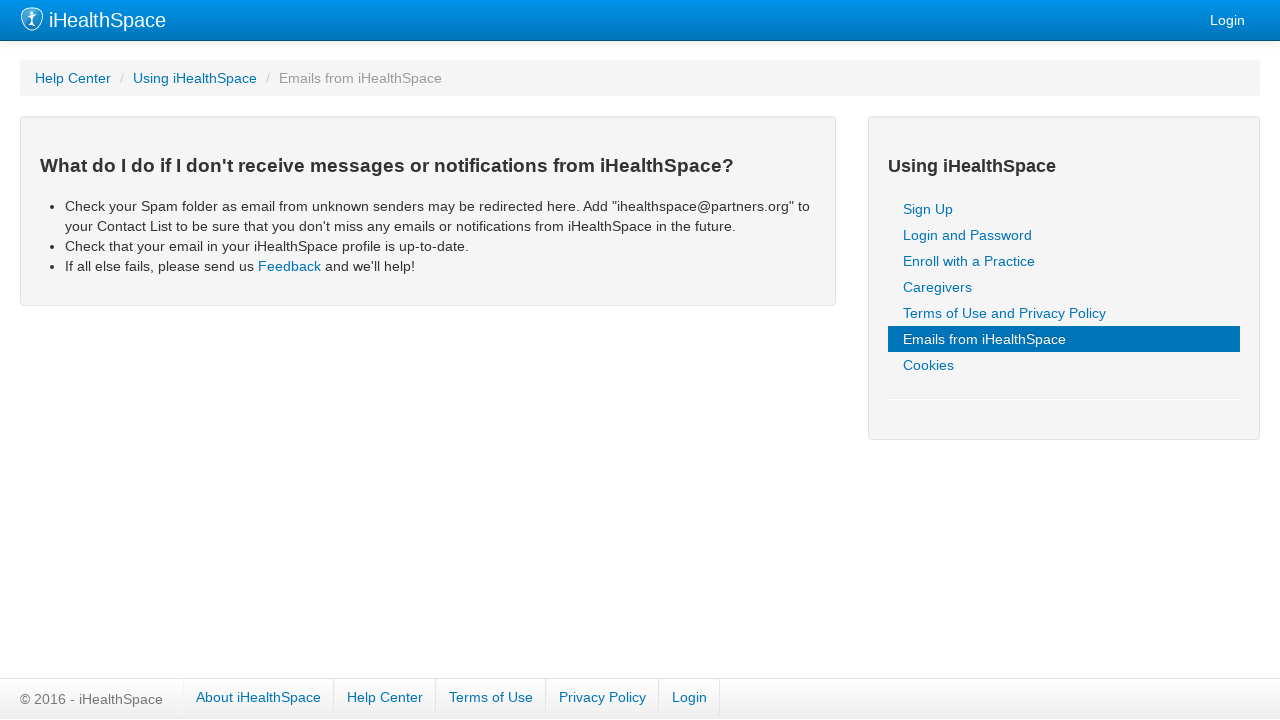

--- FILE ---
content_type: text/html;charset=UTF-8
request_url: https://www.ihealthspace.org/portal/help/email.html
body_size: 9316
content:
<!DOCTYPE html PUBLIC "-//W3C//DTD XHTML 1.0 Transitional//EN" "http://www.w3.org/TR/xhtml1/DTD/xhtml1-transitional.dtd">
<html xmlns="http://www.w3.org/1999/xhtml" xmlns:jsp="http://java.sun.com/JSP/Page" xmlns:c="http://java.sun.com/jstl/core" xmlns:spring="http://www.springframework.org/tags"><head><script type="text/javascript" src="/portal/javax.faces.resource/jquery/jquery.js.html;jsessionid=ctO0RcQaQUGs7rnKnqk3Zh0w?ln=primefaces&amp;v=4.0.25"></script><script type="text/javascript">
    $ = jQuery;
	</script><script type="text/javascript" src="/portal/javax.faces.resource/primefaces.js.html;jsessionid=ctO0RcQaQUGs7rnKnqk3Zh0w?ln=primefaces&amp;v=4.0.25"></script>

	<meta http-equiv="Cache-Control" content="no-cache, no-store, max-age=1, must-revalidate" />
	<meta http-equiv="Content-Type" content="text/html; charset=UTF-8" /> 
	<meta http-equiv="PRAGMA" content="NO-CACHE" /> 
	<meta http-equiv="Expires" content="-1" />
	<meta name="viewport" content="width=device-width, initial-scale=1.0, maximum-scale=1.0, user-scalable=no" />
	<meta http-equiv="X-UA-Compatible" content="IE=edge,chrome=1" />
	
	<title>iHealthSpace - Help Center - Emails from iHealthSpace</title>
	
	<link rel="shortcut icon" href="/portal/assets/images/icons/16/favicon.ico" type="image/x-icon" />
	<link rel="apple-touch-icon" href="/portal/assets/images/icons/apple-touch-icon/apple-touch-icon.png" />
	<link rel="apple-touch-icon" sizes="72x72" href="/portal/assets/images/icons/apple-touch-icon/apple-touch-icon-72x72.png" />
	<link rel="apple-touch-icon" sizes="114x114" href="/portal/assets/images/icons/apple-touch-icon/apple-touch-icon-114x114.png" />
	
<body>

</body>

	<script src="/portal/assets/scripts/bootstrap/2.3.2/bootstrap.js" type="text/javascript"></script>
	<script src="/portal/assets/scripts/bootstrap/plugins/bootstrap-modal.js" type="text/javascript"></script>
	<script src="/portal/assets/scripts/jquery/external/cookie/cookie.js" type="text/javascript"></script>
	<script src="/portal/assets/scripts/mgh-lcs-ihs/common.js" type="text/javascript"></script>
	<script src="/portal/assets/scripts/mgh-lcs-ihs/twitter-alert.js" type="text/javascript"></script>
	<script src="/portal/assets/scripts/mgh-lcs-ihs/jquery.mask.js" type="text/javascript"></script>
<!--	&lt;script src=&quot;https://cdnjs.cloudflare.com/ajax/libs/jquery.mask/1.14.10/jquery.mask.js&quot;&gt;&lt;/script&gt;-->
	<!-- HTML5 shim, for IE6-8 support of HTML elements --><!--[if lt IE 9]><script src="/portal/assets/scripts/html5shiv/3.5/html5shiv.js"></script><![endif]-->

	<script type="text/javascript">
		$(document).ready(function() {
			
		});

	</script>
	<link href="/portal/assets/stylesheets/css/jquery/jquery-custom.css" rel="stylesheet" />
	<link href="/portal/assets/stylesheets/bootstrap/css/bootstrap.css" rel="stylesheet" />
	<link href="/portal/assets/stylesheets/mghlcs/css/mgh-lcs-ihs.css" rel="stylesheet" />
	<link href="/portal/assets/stylesheets/bootstrap/css/responsive.css" rel="stylesheet" />

	<link href="/portal/assets/stylesheets/css/mgh-lcs-ihs/developer.css" rel="stylesheet" /><!--[if IE]><link rel="stylesheet" type="text/css" href="/portal/assets/stylesheets/css/ie/ie.css"></link><![endif]--><!--[if lt IE 9]><link rel="stylesheet" type="text/css" href="/portal/assets/stylesheets/css/ie/ie8.css"></link><![endif]--><!--[if lt IE 7]><link rel="stylesheet" type="text/css" href="/portal/assets/stylesheets/css/ie/ie6.css"></link><![endif]--></head><body onunload="">
	
	
	<div class="modal hide fade" id="timeout-warning-modal">
		<div class="modal-header">
			<button type="button" class="close" data-dismiss="modal">x</button>
			<h3>Your session is about to expire!</h3>
		</div>
		<div class="modal-body">
			<p>
				<img src="/portal/assets/images/icons/64/alert.png" class="float-left" /> You will be logged off in <span id="dialog-countdown" style="font-weight: bold"></span> seconds.
			</p>

			<p>Do you want to continue your session?</p>
		</div>
		<div class="modal-footer">
			<a href="#" class="btn btn-primary btn-timeout-warning-keep-alive">Yes, Keep Working</a> <a href="#" class="btn btn-timeout-warning-logoff" data-dismiss="modal">No, Logoff</a>
		</div>
	</div><!-- /timeout-warning-modal -->
	
	<!-- loading modal -->
	<div class="modal hide" id="loading-modal">
		<div class="modal-header">
			<button type="button" class="close" data-dismiss="modal">x</button>
			<h3 id="loading-modal-header">Loading</h3>
		</div>
		<div class="modal-body">
			<div class="progress progress-striped active">
				<div class="bar" style="width: 100%;"></div>
			</div>
		</div>
	</div>

		<div class="wrapper">

	<div class="navbar navbar-fixed-top">
		<div class="navbar-inner">
			<div class="container-fluid">
<form id="navbar-form" name="navbar-form" method="post" action="/portal/help/email.html;jsessionid=ctO0RcQaQUGs7rnKnqk3Zh0w" enctype="application/x-www-form-urlencoded" style="padding: 0px; margin: 0px">
<input type="hidden" name="navbar-form" value="navbar-form" />
<script type="text/javascript">clearCompact = function() {PrimeFaces.ab({source:'j_idt27',formId:'navbar-form',oncomplete:function(xhr,status,args){window.location='/portal/index.html';;},params:arguments[0]});}</script>

							<img src="/portal/assets/images/ihs-shield.png" width="24" height="24" class="logo float-left" />
									<a class="brand" href="/portal/login">iHealthSpace</a>
									<ul class="nav pull-right">
										<li><a href="/portal/login">Login</a></li>
									</ul><input type="hidden" name="javax.faces.ViewState" id="javax.faces.ViewState" value="4859059904151554626:-4259557108512554551" autocomplete="off" />
</form>

			</div>
		</div>
	</div>

			<div class="container-fluid">
					<!-- &lt;ui:include src=&quot;/WEB-INF/templates/profile/alert-change.xhtml&quot; /&gt; -->

				<div class="row-fluid">
	
		<ul class="breadcrumb">
			<li>
				<a href="/portal/help">Help Center</a> <span class="divider">/</span>
	  		</li>
	  		<li>
				<a href="/portal/help">Using iHealthSpace</a> <span class="divider">/</span>
	  		</li>
	  		<li class="active">Emails from iHealthSpace</li>
		</ul>
		
		<div class="row-fluid">
			<div class="span8">
	
	<div class="well">
	
		<h1>What do I do if I don't receive messages or notifications from iHealthSpace?</h1>
		<ul>
			<li>Check your Spam folder as email from unknown senders may be redirected here. Add &quot;ihealthspace@partners.org&quot; to your Contact List to be sure that you don't miss any emails or notifications from iHealthSpace in the future.</li>
			<li>Check that your email in your iHealthSpace profile is up-to-date.</li>
			<li>If all else fails, please send us <a href="/portal/contact">Feedback</a> and we'll help!</li>
		</ul>
		
	</div>
			</div>
			
			<div class="span4">
				<div class="well">
	
	
	<h2>Using iHealthSpace</h2>
		<ul class="nav nav-list">
			<li><a href="/portal/help/signup.html">Sign Up</a></li>
			<li><a href="/portal/help/login.html">Login and Password</a></li>
			<li><a href="/portal/help/enroll.html">Enroll with a Practice</a></li>
			<li><a href="/portal/help/caregiver.html">Caregivers</a></li>
			<li><a href="/portal/help/terms.html">Terms of Use and Privacy Policy</a></li>
			<li class="active"><a href="/portal/help/email.html">Emails from iHealthSpace</a></li>
			<li><a href="/portal/help/cookies.html">Cookies</a></li>
			<!-- &lt;li class=&quot;&quot;&gt;&lt;a href=&quot;/portal/help/gateway.html&quot;&gt;Patient Gateway&lt;/a&gt;&lt;/li&gt; -->
		</ul>
	<hr />
	
	<!-- &lt;h2&gt;iHealthSpace Applications and Features&lt;/h2&gt;
	
	&lt;ul class=&quot;nav nav-list&quot;&gt;
		&lt;li class=&quot;&quot;&gt;&lt;a href=&quot;/portal/help/overview-ima.html&quot;&gt;Internal Medicine Associates (IMA)&lt;/a&gt;&lt;/li&gt;
		&lt;li class=&quot;&quot;&gt;&lt;a href=&quot;/portal/help/overview-apf.html&quot;&gt;Ambulatory Practice of the Future (APF)&lt;/a&gt;&lt;/li&gt;
		&lt;li class=&quot;&quot;&gt;&lt;a href=&quot;/portal/help/medications.html&quot;&gt;Medications and Prescriptions&lt;/a&gt;&lt;/li&gt;
		&lt;li class=&quot;&quot;&gt;&lt;a href=&quot;/portal/help/message.html&quot;&gt;Message&lt;/a&gt;&lt;/li&gt;
		&lt;li class=&quot;&quot;&gt;&lt;a href=&quot;/portal/help/hlbp.html&quot;&gt;Health and Life Balance Plan&lt;/a&gt;&lt;/li&gt;
		&lt;li class=&quot;&quot;&gt;&lt;a href=&quot;/portal/help/results.html&quot;&gt;Results Viewer&lt;/a&gt;&lt;/li&gt;
		&lt;li class=&quot;&quot;&gt;&lt;a href=&quot;/portal/help/practice.html&quot;&gt;Pages for Practices&lt;/a&gt;&lt;/li&gt;
	&lt;/ul&gt; -->
				</div>
			</div>
			
		</div>

				</div><!-- row -->

			<br class="ie-only" />

			<div class="push"><!--//--></div>

			</div><!-- /container-fluid -->

		</div><!-- /wrapper -->
	<div class="footer container-fluid">

		<div class="footernav">
			<ul class="nav nav-pills">
				<li class="navbar-text">© 2016 - iHealthSpace</li>
					<li><a href="/portal/about">About iHealthSpace</a></li>
					<li><a href="/portal/help">Help Center</a></li>
					<li><a href="/portal/about/terms.html">Terms of Use</a></li>
					<li><a href="/portal/about/privacy.html">Privacy Policy</a></li>
						<li class="footer-login-link"><a href="/portal/login">Login</a></li>
			</ul>
		</div>

	</div></body>
</html>

--- FILE ---
content_type: text/css
request_url: https://www.ihealthspace.org/portal/assets/stylesheets/mghlcs/css/mgh-lcs-ihs.css
body_size: 20577
content:
/*!
 * MGH LCS IHSExteneded Bootstrap v1.0
 *
 * Setup by mlw30
 *
 */
.clearfix {
  *zoom: 1;
}
.clearfix:before,
.clearfix:after {
  display: table;
  content: "";
  line-height: 0;
}
.clearfix:after {
  clear: both;
}
.hide-text {
  font: 0/0 a;
  color: transparent;
  text-shadow: none;
  background-color: transparent;
  border: 0;
}
.input-block-level {
  display: block;
  width: 100%;
  min-height: 30px;
  -webkit-box-sizing: border-box;
  -moz-box-sizing: border-box;
  box-sizing: border-box;
}
.wrapper > .container-fluid {
  padding-top: 60px;
}
.label-hidden {
  color: whiteSmoke;
  height: 2px;
}
h1 img {
  vertical-align: middle;
  padding-right: 5px;
}
.padding-ten {
  padding: 10px;
}
.align-center {
  text-align: center;
}
section {
  padding-top: 40px;
}
.pointer {
  cursor: pointer;
}
.form-required {
  color: #dc4e44;
}
.output-xlarge {
  font-size: 24px;
}
.input-phone-area-code,
.input-phone-prefix-code {
  width: 35px;
}
.input-phone-suffix-code {
  width: 50px;
}
.form-actions {
  padding-left: 0px;
}
.input-micro {
  width: 30px;
}
.input-nano {
  width: 20px;
}
.sprout-init-powered-by {
  font-size: 11px;
  font-style: italic;
  white-space: nowrap;
}
.sprout-init-powered-by img {
  padding-left: 5px;
}
h1,
.h1 {
  font-size: 19px;
  line-height: 40px;
}
h1 small,
.h1 small {
  font-size: 16px;
}
h2,
.h2 {
  font-size: 18px;
  line-height: 40px;
}
h2 small,
.h2 small {
  font-size: 18px;
}
h3,
.h3 {
  font-size: 17px;
  line-height: 30px;
}
h3 small,
.h3 small {
  font-size: 14px;
}
h4,
h5,
h6 {
  line-height: 20px;
}
h4 {
  font-size: 16px;
}
h4 small {
  font-size: 12px;
}
h5 {
  font-size: 13px;
}
h6 {
  font-size: 12px;
  color: #999;
  text-transform: uppercase;
}
.small {
  font-size: 12px;
}
.large {
  font-size: 17px;
}
.page-header h1 {
  font-size: 30px;
  line-height: 40px;
}
.page-header h1 small {
  font-size: 18px;
}
.light {
  color: #999;
}
.urgent {
  text-transform: uppercase;
  font-weight: bold;
}
.list-icon-message {
  background-image: url(../../../images/icons/32/message.png);
}
.list-icon-medications {
  background-image: url(../../../images/icons/32/medications.png);
}
.list-icon-results {
  background-image: url(../../../images/icons/32/results.png);
}
.list-icon-appointment {
  background-image: url(../../../images/icons/32/appointments.png);
}
.list-icon-hlbp {
  background-image: url(../../../images/icons/32/hlbp.png);
}
.list-icon-allergies {
  background-image: url(../../../images/icons/32/allergies.png);
}
.list-icon-pcoi {
  background-image: url(../../../images/icons/32/bookmarks.png);
}
.list-icon-notifications {
  background-image: url(../../../images/icons/32/notifications.png);
}
.icon-reply {
  background-image: url(../../../images/icons/14/reply.png);
  background-position: 0 0;
}
/* common */
.ie-only {
  display: none;
}
.float-left {
  float: left;
}
.float-right {
  float: right;
}
.hidden {
  display: none;
}
ul.compact {
  margin: 0px;
  padding: 0px;
}
ul.compact li {
  list-style: none;
  display: inline;
}
#clear-div {
  clear: both;
}
.terms-of-use {
  height: 200px;
  overflow-y: scroll;
  overflow-x: hidden;
  border: 1px solid #ccc;
  border-radius: 5px;
  margin-bottom: 1em;
  background: #fff;
}
.print-terms {
  padding: 15px;
}
.bulletless {
  list-style: none;
}
.align-right {
  text-align: right;
}
.print-only {
  display: none;
}
.inline,
.nav > li > a.inline {
  display: inline;
}
.line-height-one {
  line-height: 1.25;
}
.padding-remove {
  padding: 0px;
  margin: 0px;
}
.label > a,
.label > a:active,
.label > a:hover {
  color: #fff;
  text-decoration: none;
}
.label > a:hover {
  text-decoration: underline;
}
/* navbar */
.navbar .nav > li > a {
  padding-left: 15px;
  padding-right: 15px;
  text-shadow: 0 0px 0 #0094ec;
}
.navbar .logo {
  padding-top: 7px;
  padding-right: 5px;
}
.subnavbar .navbar-inner {
  background-color: #f8f8f8;
  background-image: -moz-linear-gradient(top, #ffffff, #eee);
  background-image: -webkit-gradient(linear, 0 0, 0 100%, from(#ffffff), to(#eee));
  background-image: -webkit-linear-gradient(top, #ffffff, #eee);
  background-image: -o-linear-gradient(top, #ffffff, #eee);
  background-image: linear-gradient(to bottom, #ffffff, #eee);
  background-repeat: repeat-x;
  filter: progid:DXImageTransform.Microsoft.gradient(startColorstr='#ffffffff', endColorstr='#ffeeeeee', GradientType=0);
  border: 1px solid #e1e1e1;
  padding-left: 5px;
  padding-right: 5px;
  -webkit-box-shadow: 0 1px 3px rgba(0,0,0,.0), inset 0 -1px 0 rgba(0,0,0,.0);
  -moz-box-shadow: 0 1px 3px rgba(0,0,0,.0), inset 0 -1px 0 rgba(0,0,0,.0);
  box-shadow: 0 1px 3px rgba(0,0,0,.0), inset 0 -1px 0 rgba(0,0,0,.0);
}
.subnavbar .nav > .active > a,
.subnavbar .nav > .active > a:hover {
  color: #555;
  background-color: #eee;
}
.subnavbar .nav > li > a:hover {
  color: #00446d;
  background-color: #eee;
}
.subnavbar .nav > li > a {
  color: #0074b9;
  border-right: 1px solid #e5e5e5;
  text-shadow: 0 -1px 0 rgba(255, 255, 255, 0.5);
}
.subnavbar .indicator-bar > li > a {
  border-right: 0px solid #e5e5e5;
}
.nav-icons li {
  line-height: 36px;
  /* height of icon */
  background-repeat: no-repeat;
  background-position: 2% 50%;
  padding: 5px 0px;
}
.nav-icons > li:hover {
  background-color: #eee;
}
.nav-icons > li > a {
  padding-left: 42px;
}
.nav-icons > li > a:hover {
  background-color: transparent;
}
.hero-unit-small {
  padding: 20px;
  margin-bottom: 20px;
}
.hero-unit-small h1 {
  margin-bottom: 0;
  font-size: 30px;
  line-height: 1;
  color: inherit;
  letter-spacing: -1px;
}
.hero-unit .figure img {
  max-width: 100%;
}
.alert-warn {
  background-color: #faf2cc;
  border: 1px solid #f1ca79;
  color: #a47e3c;
}
.alert-help {
  background-color: #c4e3f3;
  border: 1px solid #67cbdf;
  color: #2d6987;
}
.alert-hours {
  background-color: #faf2cc;
  border: 1px solid #f1ca79;
}
.alert-system-message .INFO {
  background-color: #dff0d8;
  border-color: #d6e9c6;
  color: #468847;
}
.alert-system-message .FATAL {
  background-color: #f2dede;
  border-color: #eed3d7;
  color: #b94a48;
}
.close-alert-enroll-link {
  font-size: 14px;
}
.alert-hours .alert-urgent-header {
  font-weight: 600;
  font-size: 25px;
}
.alert-hours .alert-error {
  margin-top: 14px;
  padding: 15px;
}
.alert-hours .alert-urgent {
  font-weight: 400;
  padding: 0px 0 15px 0;
}
.alert-hours .alert-message-reply-duration {
  padding: 10px;
  font-weight: 400;
  color: #999;
  font-style: italic;
}
/* THIS MAKES THE COLOR OF HYPERLINKS DARKER WHEN THEY ARE IN AND ALERT BOX */
.alert-info a,
.alert-login a {
  font-weight: bold;
  color: #005e95;
}
/* THIS PUTS THE COLORS OF BUTTON INSIDE AND ALERT BOX BACK TO THE NORMAL COLORS */
.alert-info a.btn,
.alert-info a.btn:hover,
.alert-login a.btn,
.alert-login a.btn:hover {
  font-weight: normal;
  color: #333;
}
.alert-info a.btn-primary,
.alert-info a.btn-primary:hover,
.alert-info a.btn-warning,
.alert-info a.btn-warning:hover,
.alert-info a.btn-danger,
.alert-info a.btn-danger:hover,
.alert-info a.btn-success,
.alert-info a.btn-success:hover,
.alert-info a.btn-info,
.alert-info a.btn-info:hover,
.alert-info a.btn-inverse,
.alert-info a.btn-inverse:hover {
  color: #fff;
  text-shadow: 0 -1px 0 rgba(0, 0, 0, 0.25);
}
.alert-info a.btn-primary.active,
.alert-info a.btn-warning.active,
.alert-info a.btn-danger.active,
.alert-info a.btn-success.active,
.alert-info a.btn-info.active,
.alert-info a.btn-inverse.active {
  color: rgba(255, 255, 255, 0.75);
}
.alert-gateway .alert-block {
  padding: 60px;
}
.alert-gateway h1 {
  font-size: 36px;
  padding-bottom: 40px;
}
.alert-gateway h2 {
  font-size: 30px;
  padding-bottom: 40px;
}
.alert-gateway p {
  font-size: 20px;
  line-height: 30px;
  padding-bottom: 40px;
}
.badge-new {
  background-color: #c1272d;
}
.badge-new:hover {
  background-color: #ac2328;
}
.list-padded > li {
  padding: 10px 5px;
}
.list-bordered > li {
  border-bottom: 1px solid #999;
}
.list-bordered > li:last-child {
  border-bottom: 0px solid #999;
}
.dl-flu dt {
  font-size: 14px;
}
.flu h1 {
  font-weight: 500;
  font-size: 24px;
  line-height: 1;
  margin-bottom: 18px;
}
.flu h2 {
  font-weight: 200;
  font-size: 18px;
  line-height: 1;
}
.flu .dl-flu {
  font-size: 16px;
}
.dl-flu.dl-horizontal dt {
  width: 100px;
  font-weight: 500;
}
.dl-flu.dl-horizontal dd {
  margin-left: 110px;
  font-weight: 300;
}
.flu .dl-flu dd small {
  font-size: 12px;
  font-weight: 300;
}
.flu {
  color: black;
}
.table-striped tbody tr:nth-child(even) td,
.table-striped tbody tr:nth-child(even) th {
  background-color: #fff;
}
.table tbody tr:hover td,
.table tbody tr:hover th {
  background-color: #f5f5f5;
}
.read {
  color: #555;
  background-color: #eee;
}
td.unread {
  color: #222;
  font-weight: bold;
}
tr.alert-error td {
  background-color: #f2dede;
  border-color: #eed3d7;
  color: #b94a48;
}
tr.alert-success td {
  background-color: #f2dede;
  border-color: #eed3d7;
  color: #b94a48;
}
.table-striped tbody tr.alert-error:nth-child(even) td,
.table-striped tbody tr.alert-error:nth-child(even) th,
.table-striped tbody tr.alert-error:nth-child(odd) td,
.table-striped tbody tr.alert-error:nth-child(odd) th {
  background-color: #f2dede;
  border-color: #eed3d7;
  color: #b94a48;
}
.table-striped tbody tr.alert-success:nth-child(even) td,
.table-striped tbody tr.alert-success:nth-child(even) th,
.table-striped tbody tr.alert-success:nth-child(odd) td,
.table-striped tbody tr.alert-success:nth-child(odd) th {
  background-color: #dff0d8;
  border-color: #d6e9c6;
  color: #468847;
}
.table th.align-center,
.table td.align-center {
  text-align: center;
}
a .well:hover {
  border-color: #0074b9;
  -webkit-box-shadow: 0 1px 4px rgba(0, 105, 214, 0.25);
  -moz-box-shadow: 0 1px 4px rgba(0, 105, 214, 0.25);
  box-shadow: 0 1px 4px rgba(0, 105, 214, 0.25);
  background-color: #dcf5fe;
}
.even-well {
  background-color: #f5f5f5;
}
.odd-well {
  background-color: #effafe;
}
.transparent-well {
  background-color: transparent;
  border-width: 0px;
  -webkit-box-shadow: inset 0 0px 0px rgba(0, 0, 0, 0);
  -moz-box-shadow: inset 0 0px 0px rgba(0, 0, 0, 0);
  box-shadow: inset 0 0px 0px rgba(0, 0, 0, 0);
}
.gfg-title {
  font-size: 21px;
  line-height: 40px;
  font-weight: bold;
}
.gfg-title a {
  text-decoration: none;
}
.gfg-list > div {
  padding: 10px;
}
.gfg-listentry-even {
  background-color: #eee;
}
.gfg-entry {
  background-color: #fff;
  padding: 10px;
}
.rowEven img {
  float: left;
}
.rowOdd img {
  float: right;
}
.intray-well {
  background-color: #ebebeb;
  padding: 10px;
  border-bottom: 1px solid #cccccc;
}
.intray-well:hover {
  background-color: #dadada;
}
.intray-well:last-child {
  border-bottom: 0px solid #999;
}
.intray-header,
.intray-subject,
.intray-summary,
.intray-bookmark,
.intray-commands,
.intray-body {
  padding: 5px;
}
.intray-time {
  color: #999;
  font-size: 11px;
}
.intray-sender {
  color: #555;
}
.intray-commands {
  padding-top: 3px;
  padding-bottom: 3px;
}
.btn-intray-expand,
.btn-intray-collapse {
  color: #999;
  padding-right: 10px;
}
.intray-well:hover .btn-intray-expand,
.intray-well:hover .btn-intray-collapse {
  color: #0074b9;
  cursor: pointer;
}
.btn-intray-archive {
  padding-right: 10px;
}
.bookmark-wrapper .bookmark-item {
  padding: 5px;
}
.system-message {
  position: fixed;
  top: 45px;
  right: 0;
  left: 0;
  z-index: 1130;
  text-align: center;
}
.system-message .container-fluid {
  display: inline-block;
}
.system-message .container-fluid .message {
  margin: auto;
}
.system-message > .container-fluid > .message > .alert > .close {
  float: none;
  top: 0px;
}
.icon-print {
  cursor: pointer;
}
.btn-xlarge {
  padding: 11px 19px;
  font-size: 23.5px;
  -webkit-border-radius: 6px;
  -moz-border-radius: 6px;
  border-radius: 6px;
}
.btn-xlarge [class^="icon-"],
.btn-xlarge [class*=" icon-"] {
  margin-top: 7px;
}
a .thumbnail {
  padding: 15px;
  min-height: 300px;
  background-color: #eee;
}
a .thumbnail:hover {
  border-color: #0074b9;
  background-color: #dcf5fe;
}
.thumbnails a:hover {
  text-decoration: none;
}
.thumbnails-register a .thumbnail {
  padding: 15px;
  min-height: 20px;
  background-color: #eee;
}
.thumbnails-register a .thumbnail h1 {
  font-size: 36px;
  padding-bottom: 10px;
}
a .thumbnail {
  color: #333;
}
.thumbnail h1 {
  padding-top: 5px;
  line-height: 1;
}
.thumbnail p {
  padding-top: 10px;
  line-height: 18px;
}
.thumbnail-text {
  padding: 25px;
}
/* fixed bottom footer */
html,
body {
  height: 100%;
}
footer {
  padding: 0;
  height: 36px;
}
.wrapper {
  min-height: 100%;
  height: auto !important;
  height: 100%;
  margin: 0 auto -42px;
}
.push {
  height: 42px;
}
.footer.container-fluid {
  padding-left: 0px;
  padding-right: 0px;
}
.footer .footernav {
  margin-bottom: 0px;
  border-left-width: 0px;
  border-right-width: 0px;
  border-bottom-width: 0px;
  -webkit-border-radius: 0px;
  -moz-border-radius: 0px;
  border-radius: 0px;
}
.footer .footernav .navbar-text {
  padding: 0px 20px 0px;
}
/* Subnav */
.footernav {
  margin-bottom: 18px;
  background-color: #f8f8f8;
  background-image: -moz-linear-gradient(top, #ffffff, #eee);
  background-image: -webkit-gradient(linear, 0 0, 0 100%, from(#ffffff), to(#eee));
  background-image: -webkit-linear-gradient(top, #ffffff, #eee);
  background-image: -o-linear-gradient(top, #ffffff, #eee);
  background-image: linear-gradient(to bottom, #ffffff, #eee);
  background-repeat: repeat-x;
  filter: progid:DXImageTransform.Microsoft.gradient(startColorstr='#ffffffff', endColorstr='#ffeeeeee', GradientType=0);
  border: 1px solid #e1e1e1;
  -webkit-border-radius: 4px;
  -moz-border-radius: 4px;
  border-radius: 4px;
}
.footernav .nav {
  margin-bottom: 0;
}
.footernav .nav > li > a {
  margin: 0;
  padding-top: 11px;
  padding-bottom: 11px;
  border-left: 1px solid #f5f5f5;
  border-right: 1px solid #e5e5e5;
  -webkit-border-radius: 0px;
  -moz-border-radius: 0px;
  border-radius: 0px;
  text-shadow: 0 -1px 0 rgba(255, 255, 255, 0.5);
}
.footernav .nav > .active > a,
.footernav .nav > .active > a:hover {
  padding-left: 13px;
  color: #777;
  background-color: #eee;
  border-right-color: #ddd;
  border-left: 0;
  -webkit-box-shadow: inset 0 3px 5px rgba(0, 0, 0, 0.05);
  -moz-box-shadow: inset 0 3px 5px rgba(0, 0, 0, 0.05);
  box-shadow: inset 0 3px 5px rgba(0, 0, 0, 0.05);
}
.footernav .nav > .active > a .caret,
.footernav .nav > .active > a:hover .caret {
  border-top-color: #777;
}
.message-view-header {
  padding-bottom: 5px;
  margin-bottom: 5px;
  border-bottom: 1px solid #999;
}
.message-view-body {
  padding: 5px;
}
pre {
  background-color: transparent;
}
pre.lab-result {
  background-color: transparent;
  border: 0px solid red;
}
.CANCELLED td,
td.CANCELLED {
  background-color: #cdcdcd;
  color: #999;
  cursor: default;
}
hr.announcements {
  border-top-color: #ccc;
}
.alert-announcements .page-header {
  padding-bottom: 0px;
  margin: 20px 0 10px;
  border-bottom: 0px solid #eeeeee;
}
.study-pcoi ul li {
  margin: 10px;
}
.study-pcoi ul.articles {
  display: none;
}
.language-picker td {
  padding: 5px;
}
.language-picker label {
  margin-bottom: 0px;
  padding-top: 4px;
}
.language-picker input[type="radio"] {
  margin: 5px;
}
.study .page-header {
  padding-top: 25px;
  border: 0px solid red;
  margin-bottom: 0px;
  padding-left: 10px;
  padding-bottom: 0px;
  border-top: 1px solid #eee;
}
.study .item {
  width: 20%;
  float: left;
  padding: 5px;
}
.study .item a {
  color: #fff;
}
.study .item a:hover {
  color: #ccc;
  text-decoration: none;
}
.study .item .content {
  padding: 5px 10px;
  border: 1px solid #ddd;
  background-color: #eee;
  height: 125px;
  max-height: 125px;
  overflow: hidden;
  position: relative;
}
.study .item .content h1 {
  line-height: 1;
  font-weight: 300;
}
.study .item .content .sponsor {
  position: absolute;
  bottom: 0px;
  left: 0px;
  padding: 15px;
}
.study .item .content .sponsor .by {
  color: #eee;
  font-size: 10.4px;
  line-height: 1;
  margin-bottom: 5px;
  display: inline-block;
}
.study .item .sponsor .name {
  color: #eee;
  font-size: 11.4px;
  line-height: 1;
  font-weight: 200;
}
@media (max-width: 767px) {
  .study .item {
    width: 45%;
  }
}
@media (max-width: 479px) {
  .study .item {
    width: 95%;
  }
}
.study .pcoi .content {
  background-color: #cc330d;
}
.study .flukit .content {
  background-color: #96172e;
}
.study .dsmes .content {
  background-color: #007ea3;
}
.study .tc .content {
  background-color: #17679a;
}
.study .cmv .content {
  background-color: #002f5f;
}
.study .us .content {
  background-color: #05424f;
}
.study .immuknow .content {
  background-color: #56a0d3;
}
.study .tcglossary .content {
  background-color: #80172a;
}
.study .tcvaccine .content {
  background-color: #17679a;
}
.study .hivaids .content {
  background-color: #c41424;
}
.study .medline .content {
  background-color: #39b54a;
}
.study .mayo .content {
  background-color: #003da5;
}
.study .cdc .content {
  background-color: #065290;
}
.study .hormone .content {
  background-color: #0063a1;
}
.study .mdsc .content {
  background-color: #c32241;
}
.study .mdds .content {
  background-color: #066361;
}
.study .ndss .content {
  background-color: #e51737;
}
.study .ndsc .content {
  background-color: #3f2359;
}
.study .dsrtf .content {
  background-color: #e96f17;
}
.study .rds .content {
  background-color: #174988;
}
.study .specialolympics .content {
  background-color: #ed1b24;
}
.study .lca1 .content {
  background-color: #472e91;
}
.study .lca2 .content {
  background-color: #c41424;
}
.study .lca3 .content {
  background-color: #0477a3;
}
.study .lca4 .content {
  background-color: #fcaf22;
}
.study .graycenter .content {
  background-color: #3b0001;
}
.study .socialthinking .content {
  background-color: #78ad42;
}
h2.header-reduce-spacing {
  line-height: 24px;
  margin-bottom: 10px;
}
#accountTable h4 {
  padding-left: 25px;
  margin: 10px 0px;
}
#hlbp-div {
  width: 980px;
}
.custodian-bar {
  padding-top: 0px;
}
.dsp-register li {
  list-style: none;
  padding-left: 40px;
  min-height: 60px;
  padding-top: 5px;
  font-size: 18px;
}
.dsp-register li.dsp-register-one {
  background: url(../../../images/team/dsp/one.png) no-repeat top left;
}
.dsp-register li.dsp-register-two {
  background: url(../../../images/team/dsp/two.png) no-repeat top left;
}
.dsp-register li.dsp-register-three {
  background: url(../../../images/team/dsp/three.png) no-repeat top left;
}
.dsp-faqs {
  line-height: 28px;
}
@media (max-width: 979px) {
  .nav-collapse .nav > li > a,
  .nav-collapse .dropdown-menu a {
    color: #ffffff;
  }
}
@media (min-width: 768px) and (max-width: 979px) {
  body,
  p,
  label,
  input,
  button,
  select,
  textarea {
    font-size: 12px;
    line-height: 18px;
  }
  .navbar .nav > li > a {
    padding-left: 12px;
    padding-right: 12px;
  }
  .navbar .brand {
    padding: 11px 20px 15px;
    font-size: 14px;
  }
  .wrapper > .container-fluid {
    padding-top: 0px;
  }
}
@media (max-width: 767px) {
  .wrapper > .container-fluid {
    padding-top: 0px;
  }
  .footer li {
    display: block;
  }
  /* Subnav ------------------------------------------------------------------------------------- */
  .subnavbar .nav {
    margin: 0 0 0 0;
  }
  .subnavbar-inner .container-fluid {
    padding-left: 0px;
    padding-right: 0px;
  }
  .subnavbar .nav,
  .subnavbar .nav > li,
  .subnavbar .nav.pull-right {
    float: none;
  }
  .subnavbar .nav > li > a {
    border: 0;
  }
  .subnavbar .nav > li + li > a {
    border-top: 1px solid #e5e5e5;
  }
  .subnavbar .nav > li:first-child > a,
  .subnavbar .nav > li:first-child > a:hover {
    -webkit-border-radius: 4px 4px 0 0;
    -moz-border-radius: 4px 4px 0 0;
    border-radius: 4px 4px 0 0;
  }
  .footernav {
    position: static;
    top: auto;
    z-index: auto;
    width: auto;
    height: auto;
    background: #fff;
    /* whole background property since we use a background-image for gradient */
    -webkit-box-shadow: none;
    -moz-box-shadow: none;
    box-shadow: none;
  }
  .footernav .nav > li {
    float: none;
  }
  .footernav .nav > li > a {
    border: 0;
  }
  .footernav .nav > li + li > a {
    border-top: 1px solid #e5e5e5;
  }
  .footernav .nav > li:first-child > a,
  .footernav .nav > li:first-child > a:hover {
    -webkit-border-radius: 4px 4px 0 0;
    -moz-border-radius: 4px 4px 0 0;
    border-radius: 4px 4px 0 0;
  }
}
@media (max-width: 767px) {
  .container-fluid {
    padding-left: 10px;
    padding-right: 10px;
  }
}


--- FILE ---
content_type: text/css
request_url: https://www.ihealthspace.org/portal/assets/stylesheets/css/mgh-lcs-ihs/developer.css
body_size: 323
content:

.card:hover {
  border-color: #0074b9;
  background-color: #dcf5fe;
}
.card a:hover {
  text-decoration: none;
}


ul.thumbnails li.span4:nth-child(3n + 4) {
  margin-left : 0px;
}

ul.thumbnails li.span3:nth-child(4n + 5) {
  margin-left : 0px;
}

ul.thumbnails li.span12 + li {
  margin-left : 0px;
}

--- FILE ---
content_type: text/javascript
request_url: https://www.ihealthspace.org/portal/javax.faces.resource/primefaces.js.html;jsessionid=ctO0RcQaQUGs7rnKnqk3Zh0w?ln=primefaces&v=4.0.25
body_size: 532761
content:
(function(window) {
    
    if(window.PrimeFaces) {
        PrimeFaces.debug("PrimeFaces already loaded, ignoring duplicate execution.");
        return;
    }
    
    PrimeFaces = {

        escapeClientId : function(id) {
            return "#" + id.replace(/:/g,"\\:");
        },

        cleanWatermarks : function(){
            $.watermark.hideAll();
        },

        showWatermarks : function(){
            $.watermark.showAll();
        },

        addSubmitParam : function(parent, params) {
            var form = $(this.escapeClientId(parent));

            for(var key in params) {
                form.append("<input type=\"hidden\" name=\"" + key + "\" value=\"" + params[key] + "\" class=\"ui-submit-param\"/>");
            }

            return this;
        },

        /**
         * Submits a form and clears ui-submit-param after that to prevent dom caching issues
         */ 
        submit : function(formId) {
            $(this.escapeClientId(formId)).submit().children('input.ui-submit-param').remove();
        },

        attachBehaviors : function(element, behaviors) {
            $.each(behaviors, function(event, fn) {
                element.bind(event, function(e) {
                    fn.call(element, e);
                });
            });
        },

        getCookie : function(name) {
            return $.cookie(name);
        },

        setCookie : function(name, value) {
            $.cookie(name, value);
        },
                
        cookiesEnabled: function() {
            var cookieEnabled = (navigator.cookieEnabled) ? true : false;

            if(typeof navigator.cookieEnabled === 'undefined' && !cookieEnabled) { 
                document.cookie="testcookie";
                cookieEnabled = (document.cookie.indexOf("testcookie") !== -1) ? true : false;
            }
            
            return (cookieEnabled);
        },

        skinInput : function(input) {
            input.hover(
                function() {
                    $(this).addClass('ui-state-hover');
                },
                function() {
                    $(this).removeClass('ui-state-hover');
                }
                ).focus(function() {
                $(this).addClass('ui-state-focus');
            }).blur(function() {
                $(this).removeClass('ui-state-focus');
            });

            //aria
            input.attr('role', 'textbox').attr('aria-disabled', input.is(':disabled'))
            .attr('aria-readonly', input.prop('readonly'))
            .attr('aria-multiline', input.is('textarea'));


            return this;
        },

        skinButton : function(button) {
            button.mouseover(function(){
                var el = $(this);
                if(!button.prop('disabled')) {
                    el.addClass('ui-state-hover');
                }
            }).mouseout(function() {
                $(this).removeClass('ui-state-active ui-state-hover');
            }).mousedown(function() {
                var el = $(this);
                if(!button.prop('disabled')) {
                    el.addClass('ui-state-active').removeClass('ui-state-hover');
                }
            }).mouseup(function() {
                $(this).removeClass('ui-state-active').addClass('ui-state-hover');
            }).focus(function() {
                $(this).addClass('ui-state-focus');
            }).blur(function() {
                $(this).removeClass('ui-state-focus ui-state-active');
            }).keydown(function(e) {
                if(e.keyCode === $.ui.keyCode.SPACE || e.keyCode === $.ui.keyCode.ENTER || e.keyCode === $.ui.keyCode.NUMPAD_ENTER) {
                    $(this).addClass('ui-state-active');
                }
            }).keyup(function() {
                $(this).removeClass('ui-state-active');
            });

            //aria
            button.attr('role', 'button').attr('aria-disabled', button.prop('disabled'));

            return this;
        },

        skinSelect : function(select) {
            select.mouseover(function() {
                var el = $(this);
                if(!el.hasClass('ui-state-focus'))
                    el.addClass('ui-state-hover'); 
            }).mouseout(function() {
                $(this).removeClass('ui-state-hover'); 
            }).focus(function() {
                $(this).addClass('ui-state-focus').removeClass('ui-state-hover');
            }).blur(function() {
                $(this).removeClass('ui-state-focus ui-state-hover'); 
            });

            return this;
        },

        isIE: function(version) {
            return ($.browser.msie && parseInt($.browser.version, 10) == version);
        },

        //ajax shortcut
        ab: function(cfg, ext) {
            return PrimeFaces.ajax.AjaxRequest(cfg, ext);
        },

        info: function(log) {
            if(this.logger) {
                this.logger.info(log);
            }
        },

        debug: function(log) {
            if(this.logger) {
                this.logger.debug(log);
            }
        },

        warn: function(log) {
            if(this.logger) {
                this.logger.warn(log);
            }
        },

        error: function(log) {
            if(this.logger) {
                this.logger.error(log);
            }
        },

        setCaretToEnd: function(element) {
            if(element) {
                element.focus();
                var length = element.value.length;

                if(length > 0) {
                    if(element.setSelectionRange) {
                        element.setSelectionRange(0, length);
                    } 
                    else if (element.createTextRange) {
                      var range = element.createTextRange();
                      range.collapse(true);
                      range.moveEnd('character', 1);
                      range.moveStart('character', 1);
                      range.select();
                    }
                }
            }
        },

        changeTheme: function(newTheme) {
            if(newTheme && newTheme != '') {
                var themeLink = $('link[href*="javax.faces.resource/theme.css"]'),
                themeURL = themeLink.attr('href'),
                plainURL = themeURL.split('&')[0],
                oldTheme = plainURL.split('ln=')[1],
                newThemeURL = themeURL.replace(oldTheme, 'primefaces-' + newTheme);

                themeLink.attr('href', newThemeURL);
            }
        },

        escapeRegExp: function(text) {
            return text.replace(/([.?*+^$[\]\\(){}|-])/g, "\\$1");
        },

        escapeHTML: function(value) {
            return value.replace(/&/g,'&amp;').replace(/</g,'&lt;').replace(/>/g,'&gt;');
        },

        clearSelection: function() {
            if(window.getSelection) {
                if(window.getSelection().empty) {
                    window.getSelection().empty();
                } else if(window.getSelection().removeAllRanges) {
                    window.getSelection().removeAllRanges();
                }
            } else if(document.selection && document.selection.empty) {
                    document.selection.empty();
            }
        },

        cw : function(widgetConstructor, widgetVar, cfg, resource) {
            PrimeFaces.createWidget(widgetConstructor, widgetVar, cfg, resource);
        },

        createWidget : function(widgetConstructor, widgetVar, cfg, resource) { 
            if(PrimeFaces.widget[widgetConstructor]) {
                if(PrimeFaces.widgets[widgetVar]) {
                    PrimeFaces.widgets[widgetVar].refresh(cfg);                                     //ajax update
                }
                else {
                    PrimeFaces.widgets[widgetVar] = new PrimeFaces.widget[widgetConstructor](cfg);  //page init
                    window[widgetVar] = PrimeFaces.widgets[widgetVar];                              //temporary backward compatibility
                }
            }
            else {
                var scriptURI = $('script[src*="/javax.faces.resource/primefaces.js"]').attr('src').replace('primefaces.js', resource + '/' + resource + '.js'),
                cssURI = $('link[href*="/javax.faces.resource/primefaces.css"]').attr('href').replace('primefaces.css', resource + '/' + resource + '.css'),
                cssResource = '<link type="text/css" rel="stylesheet" href="' + cssURI + '" />';

                //load css
                $('head').append(cssResource);

                //load script and initialize widget
                PrimeFaces.getScript(location.protocol + '//' + location.host + scriptURI, function() {
                    setTimeout(function() {
                        PrimeFaces.widgets[widgetVar] = new PrimeFaces.widget[widgetConstructor](cfg);
                    }, 100);
                });
            }
        },

        inArray: function(arr, item) {
            for(var i = 0; i < arr.length; i++) {
                if(arr[i] === item) {
                    return true;
                }
            }

            return false;
        },

        isNumber: function(value) {
            return typeof value === 'number' && isFinite(value);
        },

        getScript: function(url, callback) {
            $.ajax({
                type: "GET",
                url: url,
                success: callback,
                dataType: "script",
                cache: true
            });
        },

        focus : function(id, context) {
            var selector = ':not(:submit):not(:button):input:visible:enabled';

            setTimeout(function() {
                if(id) {
                    var jq = $(PrimeFaces.escapeClientId(id));

                    if(jq.is(selector)) {
                        jq.focus();
                    } 
                    else {
                        jq.find(selector).eq(0).focus();
                    }
                }
                else if(context) {
                    $(PrimeFaces.escapeClientId(context)).find(selector).eq(0).focus();
                }
                else {
                    $(selector).eq(0).focus();
                }
            }, 250);

            // remember that a custom focus has been rendered
            // this avoids to retain the last focus after ajax update
            PrimeFaces.customFocus = true;
        },

        monitorDownload: function(start, complete) {
            if(this.cookiesEnabled()) {
                if(start) {
                    start();
                }

                window.downloadMonitor = setInterval(function() {
                    var downloadComplete = PrimeFaces.getCookie('primefaces.download');

                    if(downloadComplete === 'true') {
                        if(complete) {
                            complete();
                        }
                        clearInterval(window.downloadMonitor);
                        PrimeFaces.setCookie('primefaces.download', null);
                    }
                }, 250);
            }
        },

        /**
         *  Scrolls to a component with given client id
         */
        scrollTo: function(id) {
            var offset = $(PrimeFaces.escapeClientId(id)).offset();

            $('html,body').animate({
                scrollTop:offset.top
                ,
                scrollLeft:offset.left
            },{
                easing: 'easeInCirc'
            },1000);

        },

        /**
         *  Aligns container scrollbar to keep item in container viewport, algorithm copied from jquery-ui menu widget
         */
        scrollInView: function(container, item) { 
            if(item.length == 0) {
                return;
            }

            var borderTop = parseFloat(container.css('borderTopWidth')) || 0,
            paddingTop = parseFloat(container.css('paddingTop')) || 0,
            offset = item.offset().top - container.offset().top - borderTop - paddingTop,
            scroll = container.scrollTop(),
            elementHeight = container.height(),
            itemHeight = item.outerHeight(true);

            if(offset < 0) {
                container.scrollTop(scroll + offset);
            }
            else if((offset + itemHeight) > elementHeight) {
                container.scrollTop(scroll + offset - elementHeight + itemHeight);
            }
        },
        
        calculateScrollbarWidth: function() {
            if(!this.scrollbarWidth) {
                if($.browser.msie) {
                    var $textarea1 = $('<textarea cols="10" rows="2"></textarea>')
                            .css({ position: 'absolute', top: -1000, left: -1000 }).appendTo('body'),
                        $textarea2 = $('<textarea cols="10" rows="2" style="overflow: hidden;"></textarea>')
                            .css({ position: 'absolute', top: -1000, left: -1000 }).appendTo('body');
                    this.scrollbarWidth = $textarea1.width() - $textarea2.width();
                    $textarea1.add($textarea2).remove();
                } 
                else {
                    var $div = $('<div />')
                        .css({ width: 100, height: 100, overflow: 'auto', position: 'absolute', top: -1000, left: -1000 })
                        .prependTo('body').append('<div />').find('div')
                            .css({ width: '100%', height: 200 });
                    this.scrollbarWidth = 100 - $div.width();
                    $div.parent().remove();
                }
            }

            return this.scrollbarWidth;
        },
                
        openDialog: function(cfg) {
            var dialogId = cfg.sourceComponentId + '_dlg';
            if(document.getElementById(dialogId)) {
                return;
            }

            var dialogWidgetVar = cfg.sourceComponentId.replace(/:/g, '_') + '_dlgwidget',
            dialogDOM = $('<div id="' + dialogId + '" class="ui-dialog ui-widget ui-widget-content ui-corner-all ui-shadow ui-overlay-hidden"' + 
                    ' data-pfdlgcid="' + cfg.pfdlgcid + '" data-widgetvar="' + dialogWidgetVar + '"/>')
                    .append('<div class="ui-dialog-titlebar ui-widget-header ui-helper-clearfix ui-corner-top"><span class="ui-dialog-title"></span>' +
                    '<a class="ui-dialog-titlebar-icon ui-dialog-titlebar-close ui-corner-all" href="#" role="button"><span class="ui-icon ui-icon-closethick"></span></a></div>' + 
                    '<div class="ui-dialog-content ui-widget-content" style="height: auto;">' +
                    '<iframe style="border:0 none" frameborder="0"/>' + 
                    '</div>')
                    .appendTo(document.body),
            dialogFrame = dialogDOM.find('iframe'),
            symbol = cfg.url.indexOf('?') === -1 ? '?' : '&',
            frameURL = cfg.url + symbol + 'pfdlgcid=' + cfg.pfdlgcid,
            frameWidth = cfg.options.contentWidth||640;

            dialogFrame.width(frameWidth);
    
            dialogFrame.on('load', function() {
                var $frame = $(this),
                titleElement = $frame.contents().find('title');
                
                if(!$frame.data('initialized')) {
                    PrimeFaces.cw('Dialog', dialogWidgetVar, {
                        id: dialogId,
                        position: 'center',
                        sourceComponentId: cfg.sourceComponentId,
                        sourceWidget: cfg.sourceWidget,
                        onHide: function() {
                            this.jq.remove();
                            PF[dialogWidgetVar] = undefined;
                            window[dialogWidgetVar] = undefined;
                        },
                        modal: cfg.options.modal,
                        resizable: cfg.options.resizable,
                        draggable: cfg.options.draggable,
                        width: cfg.options.width,
                        height: cfg.options.height
                    });
                }
                
                if(titleElement.length > 0) {
                    PF(dialogWidgetVar).titlebar.children('span.ui-dialog-title').html(titleElement.text());
                }
                
                //adjust height
                var frameHeight = cfg.options.contentHeight||$frame.get(0).contentWindow.document.body.scrollHeight + 5;
                $frame.height(frameHeight);
                
                PF(dialogWidgetVar).show();
                
                dialogFrame.data('initialized', true);
            })
            .attr('src', frameURL);
        },

        closeDialog: function(cfg) {
            var dlg = $(document.body).children('div.ui-dialog').filter(function() {
                return $(this).data('pfdlgcid') === cfg.pfdlgcid;
            }),
            dlgWidget = PF(dlg.data('widgetvar')),
            sourceWidget = dlgWidget.cfg.sourceWidget,
            sourceComponentId = dlgWidget.cfg.sourceComponentId,
            dialogReturnBehavior = null;
    
            if(sourceWidget && sourceWidget.cfg.behaviors) {
                dialogReturnBehavior = sourceWidget.cfg.behaviors['dialogReturn'];
            }
            else if(sourceComponentId) {
                var dialogReturnBehaviorStr = $(document.getElementById(sourceComponentId)).data('dialogreturn');
                if(dialogReturnBehaviorStr) {
                    dialogReturnBehavior = eval('(function(){' + dialogReturnBehaviorStr + '})');
                }

            }
                        
            if(dialogReturnBehavior) {
                var ext = {
                        params: [
                            {name: sourceComponentId + '_pfdlgcid', value: cfg.pfdlgcid}
                        ]
                    };
                
                dialogReturnBehavior.call(this, null, ext);
            }
            
            dlgWidget.hide();
        },
                
        showMessageInDialog: function(msg) {
            if(!this.messageDialog) {
                var messageDialogDOM = $('<div id="primefacesmessagedlg" class="ui-message-dialog ui-dialog ui-widget ui-widget-content ui-corner-all ui-shadow ui-overlay-hidden"/>')
                            .append('<div class="ui-dialog-titlebar ui-widget-header ui-helper-clearfix ui-corner-top"><span class="ui-dialog-title"></span>' +
                            '<a class="ui-dialog-titlebar-icon ui-dialog-titlebar-close ui-corner-all" href="#" role="button"><span class="ui-icon ui-icon-closethick"></span></a></div>' + 
                            '<div class="ui-dialog-content ui-widget-content" style="height: auto;"></div>')
                            .appendTo(document.body);

                PrimeFaces.cw('Dialog', 'primefacesmessagedialog', {
                    id: 'primefacesmessagedlg', 
                    modal:true,
                    draggable: false,
                    resizable: false,
                    showEffect: 'fade',
                    hideEffect: 'fade'
                });
                this.messageDialog = PF('primefacesmessagedialog');
                this.messageDialog.titleContainer = this.messageDialog.titlebar.children('span.ui-dialog-title');
            }

            this.messageDialog.titleContainer.text(msg.summary);
            this.messageDialog.content.html('').append('<span class="ui-dialog-message ui-messages-' + msg.severity.split(' ')[0].toLowerCase() + '-icon" />').append(msg.detail);
            this.messageDialog.show();
        },
                
        confirm: function(msg) {
            if(PrimeFaces.confirmDialog) {
                PrimeFaces.confirmSource = $(PrimeFaces.escapeClientId(msg.source));
                PrimeFaces.confirmDialog.showMessage(msg);
            }
            else {
                PrimeFaces.warn('No global confirmation dialog available.');
            }
        },

        locales : {},

        zindex : 1000,
        
        customFocus : false,

        PARTIAL_REQUEST_PARAM : "javax.faces.partial.ajax",

        PARTIAL_UPDATE_PARAM : "javax.faces.partial.render",

        PARTIAL_PROCESS_PARAM : "javax.faces.partial.execute",

        PARTIAL_SOURCE_PARAM : "javax.faces.source",

        BEHAVIOR_EVENT_PARAM : "javax.faces.behavior.event",

        PARTIAL_EVENT_PARAM : "javax.faces.partial.event",
        
        RESET_VALUES_PARAM : "primefaces.resetvalues",
        
        IGNORE_AUTO_UPDATE_PARAM : "primefaces.ignoreautoupdate",

        VIEW_STATE : "javax.faces.ViewState",

        VIEW_ROOT : "javax.faces.ViewRoot",

        CLIENT_ID_DATA : "primefaces.clientid"
    };

    PrimeFaces.bc = function(source, event, ext, behaviorsArray) {
        PrimeFaces.Behavior.chain(source, event, ext, behaviorsArray);
    },

    PrimeFaces.Behavior = {
    		
    	chain : function(source, event, ext, behaviorsArray) {

    		for (var i = 0; i < behaviorsArray.length; ++i) {
    			var behavior = behaviorsArray[i];
    			var success;

	            if (typeof behavior == 'function') {
	            	success = behavior.call(source, event, ext);
	            } else {	                
	            	if (!ext) {
	            		ext = { };
	            	}

	            	//either a function or a string can be passed in case of a string we have to wrap it into another function
	            	success = new Function("event", behavior).call(source, event, ext);
	            }

	            if (success === false) {
	                return false;
	            }
    		}
    		
    		return true;
    	}
    };
    
    PrimeFaces.Expressions = {

    	resolveComponentsAsSelector: function(expressions) {

            var splittedExpressions = PrimeFaces.Expressions.splitExpressions(expressions);
            var elements = $();

            if (splittedExpressions) {
                for (var i = 0; i < splittedExpressions.length; ++i) {
                    var expression =  $.trim(splittedExpressions[i]);
                    if (expression.length > 0) {

                    	// skip unresolvable keywords
                    	if (expression == '@none' || expression == '@all') {
                    		continue;
                    	}
                    	
                        // just a id
                        if (expression.indexOf("@") == -1) {
                        	elements = elements.add(
                            		$(document.getElementById(expression)));
                        }
                        // @widget
                        else if (expression.indexOf("@widgetVar(") == 0) {
                            var widgetVar = expression.substring(11, expression.length - 1);
                            var widget = PrimeFaces.widgets[widgetVar];

                            if (widget) {
                            	elements = elements.add(
                                		$(document.getElementById(widget.id)));
                            } else {
                                PrimeFaces.error("Widget for widgetVar \"" + widgetVar + "\" not avaiable");
                            }
                        }
                        // PFS
                        else if (expression.indexOf("@(") == 0) {
                            //converts pfs to jq selector e.g. @(div.mystyle :input) to div.mystyle :input
							elements = elements.add(
                        			$(expression.substring(2, expression.length - 1)));
                        }
                    }
                }
            }

            return elements;
    	},

        resolveComponents: function(expressions) {
            var splittedExpressions = PrimeFaces.Expressions.splitExpressions(expressions);
            var ids = [];
            
            if (splittedExpressions) {
                for (var i = 0; i < splittedExpressions.length; ++i) {
                    var expression =  $.trim(splittedExpressions[i]);
                    if (expression.length > 0) {

                        // just a id or passtrough keywords
                        if (expression.indexOf("@") == -1 || expression == '@none' || expression == '@all') {
                            if (!PrimeFaces.inArray(ids, expression)) {
                                ids.push(expression);
                            }
                        }
                        // @widget
                        else if (expression.indexOf("@widgetVar(") == 0) {
                            var widgetVar = expression.substring(11, expression.length - 1);
                            var widget = PrimeFaces.widgets[widgetVar];

                            if (widget) {
                                if (!PrimeFaces.inArray(ids, widget.id)) {
                                    ids.push(widget.id);
                                }
                            } else {
                                PrimeFaces.error("Widget for widgetVar \"" + widgetVar + "\" not avaiable");
                            }
                        }
                        // PFS
                        else if (expression.indexOf("@(") == 0) {
                            //converts pfs to jq selector e.g. @(div.mystyle :input) to div.mystyle :input
                            var elements = $(expression.substring(2, expression.length - 1));

                            for (var i = 0; i < elements.length; i++) {
                                var element = $(elements[i]);
                                var clientId = element.data(PrimeFaces.CLIENT_ID_DATA) || element.attr('id');

                                if (!PrimeFaces.inArray(ids, clientId)) {
                                    ids.push(clientId);
                                }
                            }
                        }
                    }
                }
            }

            return ids;
        },
        
        splitExpressions: function(value) {

    		var expressions = [];
    		var buffer = '';

    		var parenthesesCounter = 0;

    		for (var i = 0; i < value.length; i++) {
    			var c = value[i];

    			if (c == '(') {
    				parenthesesCounter++;
    			}

    			if (c == ')') {
    				parenthesesCounter--;
    			}

    			if ((c == ' ' || c == ',') && parenthesesCounter == 0) {
					// lets add token inside buffer to our tokens
    				expressions.push(buffer);
					// now we need to clear buffer
    				buffer = '';
    			} else {
    				buffer += c;
    			}
    		}

    		// lets not forget about part after the separator
    		expressions.push(buffer);

    		return expressions;
        }	
    };
    
    /**
     * PrimeFaces Namespaces
     */
    PrimeFaces.ajax = {};
    PrimeFaces.widget = {};
    PrimeFaces.settings = {};
    PrimeFaces.util = {};
    PrimeFaces.widgets = {};
    
    PF = function(widgetVar) {
    	
    	var widgetInstance = PrimeFaces.widgets[widgetVar];
    	
    	if (!widgetInstance) {
	        if (window.console && console.log) { 
	            console.log("Widget for var '" + widgetVar + "' not available!");
	        }
	        
	        PrimeFaces.error("Widget for var '" + widgetVar + "' not available!");
    	}
    	
        return widgetInstance;
    };

    PrimeFaces.ajax.AjaxUtils = {

        encodeViewState : function() {
            var viewstateValue = document.getElementById(PrimeFaces.VIEW_STATE).value;
            var re = new RegExp("\\+", "g");
            var encodedViewState = viewstateValue.replace(re, "\%2B");

            return encodedViewState;
        },

        updateState: function(value) {
            var viewstateValue = $.trim(value),
            forms = this.portletForms ? $(this.portletForms) : $('form');

            forms.each(function() {
                var form = $(this),
                formViewStateElement = form.children("input[name='javax.faces.ViewState']").get(0);

                if(formViewStateElement) {
                    $(formViewStateElement).val(viewstateValue);
                }
                else
                {
                    form.append('<input type="hidden" name="javax.faces.ViewState" value="' + viewstateValue + '" autocomplete="off" />');
                }
            });
        },

        updateElement: function(id, content) {        
            if(id.indexOf(PrimeFaces.VIEW_STATE) !== -1) {
                PrimeFaces.ajax.AjaxUtils.updateState.call(this, content);
            }
            else if(id === PrimeFaces.VIEW_ROOT) {
            	$.ajaxSetup({'cache' : true});
                $('head').html(content.substring(content.indexOf("<head>") + 6, content.lastIndexOf("</head>")));
                $.ajaxSetup({'cache' : false});

                var bodyStartTag = new RegExp("<body[^>]*>", "gi").exec(content)[0];
                var bodyStartIndex = content.indexOf(bodyStartTag) + bodyStartTag.length;
                $('body').html(content.substring(bodyStartIndex, content.lastIndexOf("</body>")));
            }
            else {
                $(PrimeFaces.escapeClientId(id)).replaceWith(content);
            }
        },

        /**
         *  Handles response handling tasks after updating the dom
         **/
        handleResponse: function(xmlDoc) {
            var redirect = xmlDoc.find('redirect'),
            callbackParams = xmlDoc.find('extension[ln="primefaces"][type="args"]'),
            scripts = xmlDoc.find('eval');

            if(redirect.length > 0) {
                window.location = redirect.attr('url');
            }
            else {
                //args
                this.args = callbackParams.length > 0 ? $.parseJSON(callbackParams.text()) : {};

                //scripts to execute
                for(var i=0; i < scripts.length; i++) {
                    $.globalEval(scripts.eq(i).text());
                }
            }
        },

        /**
         * Type: update/process
         */
        resolveComponentsForAjaxCall: function(cfg, type) {

            var expressions = '';
            
            if (cfg[type]) {
                expressions += cfg[type];
            }

            if (cfg.ext && cfg.ext[type]) {
                expressions += " " + cfg.ext[type];
            }
            
            return PrimeFaces.Expressions.resolveComponents(expressions);
        },

        send: function(cfg) {
            PrimeFaces.debug('Initiating ajax request.');
            
            PrimeFaces.customFocus = false;

            var global = (cfg.global === true || cfg.global === undefined) ? true : false,
            form = null,
            sourceId = null;
    
            if(cfg.onstart) {
                var retVal = cfg.onstart.call(this, cfg);
                if(retVal === false) {
                    PrimeFaces.debug('Ajax request cancelled by onstart callback.');

                    //remove from queue
                    if(!cfg.async) {
                        PrimeFaces.ajax.Queue.poll();
                    }
                    
                    return false;  //cancel request
                }
            }
            
            if(global) {
                $(document).trigger('pfAjaxStart');
            }
            
            //source can be a client id or an element defined by this keyword
            if(typeof(cfg.source) == 'string') {
                sourceId = cfg.source;
            } else {
                sourceId = $(cfg.source).attr('id');
            }

            if(cfg.formId) {
                form = $(PrimeFaces.escapeClientId(cfg.formId));                         //Explicit form is defined
            }
            else {
                form = $(PrimeFaces.escapeClientId(sourceId)).parents('form:first');     //look for a parent of source

                //source has no parent form so use first form in document
                if(form.length == 0) {
                    form = $('form').eq(0);
                }
            }

            PrimeFaces.debug('Form to post ' + form.attr('id') + '.');

            var postURL = form.attr('action'),
            encodedURLfield = form.children("input[name='javax.faces.encodedURL']"),
            postParams = [];

            //portlet support
            var pFormsSelector = null;
            if(encodedURLfield.length > 0) {
                pFormsSelector = 'form[action="' + postURL + '"]';
                postURL = encodedURLfield.val();
            }

            PrimeFaces.debug('URL to post ' + postURL + '.');

            //partial ajax
            postParams.push({
                name:PrimeFaces.PARTIAL_REQUEST_PARAM, 
                value:true
            });

            //source
            postParams.push({
                name:PrimeFaces.PARTIAL_SOURCE_PARAM, 
                value:sourceId
            });
            
            //resetValues
            if (cfg.resetValues) {
                postParams.push({
                    name:PrimeFaces.RESET_VALUES_PARAM, 
                    value:true
                });
            }

            //ignoreAutoUpdate
            if (cfg.ignoreAutoUpdate) {
                postParams.push({
                    name:PrimeFaces.IGNORE_AUTO_UPDATE_PARAM, 
                    value:true
                });
            }
            
            //process
            var processArray = PrimeFaces.ajax.AjaxUtils.resolveComponentsForAjaxCall(cfg, 'process');
            if(cfg.fragmentId) {
                processArray.push(cfg.fragmentId);
            }
            var processIds = processArray.length > 0 ? processArray.join(' ') : '@all';
            if (processIds != '@none') {
	            postParams.push({
	                name:PrimeFaces.PARTIAL_PROCESS_PARAM, 
	                value:processIds
	            });
            }

            //update
            var updateArray = PrimeFaces.ajax.AjaxUtils.resolveComponentsForAjaxCall(cfg, 'update');
            if(cfg.fragmentId && cfg.fragmentUpdate) {
                updateArray.push(cfg.fragmentId);
            }
            if(updateArray.length > 0) {
                postParams.push({
                    name:PrimeFaces.PARTIAL_UPDATE_PARAM, 
                    value:updateArray.join(' ')
                });
            }

            //behavior event
            if(cfg.event) {
                postParams.push({
                    name:PrimeFaces.BEHAVIOR_EVENT_PARAM, 
                    value:cfg.event
                });

                var domEvent = cfg.event;

                if(cfg.event == 'valueChange')
                    domEvent = 'change';
                else if(cfg.event == 'action')
                    domEvent = 'click';

                postParams.push({
                    name:PrimeFaces.PARTIAL_EVENT_PARAM, 
                    value:domEvent
                });
            } 
            else {
                postParams.push({
                    name:sourceId, 
                    value:sourceId
                });
            }

            //params
            if(cfg.params) {
                $.merge(postParams, cfg.params);
            }
            if(cfg.ext && cfg.ext.params) {
                $.merge(postParams, cfg.ext.params);
            }

            /**
            * Only add params of process components and their children 
            * if partial submit is enabled and there are components to process partially
            */
            if(cfg.partialSubmit && processIds.indexOf('@all') == -1) {
            	var hasViewstate = false;

                if(processIds.indexOf('@none') == -1) {
                	for (var i = 0; i < processArray.length; i++) {
                        var jqProcess = $(PrimeFaces.escapeClientId(processArray[i]));
                        var componentPostParams = null;

                        if(jqProcess.is('form')) {
                            componentPostParams = jqProcess.serializeArray();
                            hasViewstate = true;
                        }
                        else if(jqProcess.is(':input')) {
                            componentPostParams = jqProcess.serializeArray();
                        }
                        else {
                            componentPostParams = jqProcess.find(':input').serializeArray();
                        }

                        $.merge(postParams, componentPostParams);
                    }
                }

                //add viewstate if necessary
                if(!hasViewstate) {
                    postParams.push({
                        name:PrimeFaces.VIEW_STATE, 
                        value:form.children("input[name='javax.faces.ViewState']").val()
                    });
                }

            }
            else {
                $.merge(postParams, form.serializeArray());
            }

            //serialize
            var postData = $.param(postParams);

            PrimeFaces.debug('Post Data:' + postData);

            var xhrOptions = {
                url : postURL,
                type : "POST",
                cache : false,
                dataType : "xml",
                data : postData,
                portletForms: pFormsSelector,
                source: cfg.source,
                global: false,
                beforeSend: function(xhr) {
                    xhr.setRequestHeader('Faces-Request', 'partial/ajax');
                    
                    if(global) {
                        $(document).trigger('pfAjaxSend', [xhr, this]);
                    }       
                },
                error: function(xhr, status, errorThrown) {                    
                    if(cfg.onerror) {
                        cfg.onerror.call(this, [xhr, status, errorThrown]);
                    }
                    
                    if(global) {
                        $(document).trigger('pfAjaxError', xhr, this, errorThrown);
                    }

                    PrimeFaces.error('Request return with error:' + status + '.');
                },
                success: function(data, status, xhr) {
                    PrimeFaces.debug('Response received succesfully.');
                    
                    var parsed;

                    //call user callback
                    if(cfg.onsuccess) {
                        parsed = cfg.onsuccess.call(this, data, status, xhr);
                    }
                    
                    //extension callback that might parse response
                    if(cfg.ext && cfg.ext.onsuccess && !parsed) {
                        parsed = cfg.ext.onsuccess.call(this, data, status, xhr); 
                    }
                    
                    if(global) {
                        $(document).trigger('pfAjaxSuccess', [xhr, this]);
                    }
                    
                    //do not execute default handler as response already has been parsed
                    if(parsed) {
                        return;
                    } 
                    else {
                        PrimeFaces.ajax.AjaxResponse.call(this, data, status, xhr);
                    }
                    
                    PrimeFaces.debug('DOM is updated.');
                },
                complete: function(xhr, status) {
                    if(cfg.oncomplete) {
                        cfg.oncomplete.call(this, xhr, status, this.args);
                    }

                    if(cfg.ext && cfg.ext.oncomplete) {
                        cfg.ext.oncomplete.call(this, xhr, status, this.args);
                    }
                    
                    if(global) {
                        $(document).trigger('pfAjaxComplete', [xhr, this]);
                    }
                    
                    PrimeFaces.debug('Response completed.');

                    if(!cfg.async) {
                        PrimeFaces.ajax.Queue.poll();
                    }
                }
            };
            
            $.ajax(xhrOptions);
        }
    };

    PrimeFaces.ajax.AjaxRequest = function(cfg, ext) {
        cfg.ext = ext;

        if(cfg.async) {
            return PrimeFaces.ajax.AjaxUtils.send(cfg);
        }
        else {
            return PrimeFaces.ajax.Queue.offer(cfg);
        }
    }

    PrimeFaces.ajax.AjaxResponse = function(responseXML) {
    	var xmlDoc = $(responseXML.documentElement),
    		activeElementId = $(document.activeElement).attr('id'),
    		updates = xmlDoc.find('update');

        for(var i=0; i < updates.length; i++) {
            var update = updates.eq(i),
            id = update.attr('id'),
            content = update.get(0).childNodes[0].nodeValue;

            PrimeFaces.ajax.AjaxUtils.updateElement.call(this, id, content);
        }

        PrimeFaces.ajax.AjaxUtils.handleResponse.call(this, xmlDoc);

        // re-focus element
        if (PrimeFaces.customFocus == false
                && activeElementId
                // do we really need to refocus? we just check the current activeElement here
                && activeElementId != $(document.activeElement).attr('id')) {

        	var elementToFocus = $(PrimeFaces.escapeClientId(activeElementId));
        	elementToFocus.focus();

        	// double check it - required for IE
        	setTimeout(function() {
        		if (!elementToFocus.is(":focus")) {
        			elementToFocus.focus();
        		}
        	}, 150);
        }
        
        PrimeFaces.customFocus = false;
    }

    PrimeFaces.ajax.Queue = {

        requests : new Array(),

        offer : function(request) {
            this.requests.push(request);

            if(this.requests.length == 1) {
                PrimeFaces.ajax.AjaxUtils.send(request);
            }
        },

        poll : function() {
            if(this.isEmpty()) {
                return null;
            }

            var processed = this.requests.shift(),
            next = this.peek();

            if(next != null) {
                PrimeFaces.ajax.AjaxUtils.send(next);
            }

            return processed;
        },

        peek : function() {
            if(this.isEmpty()) {
                return null;
            }

            return this.requests[0];
        },

        isEmpty : function() {
            return this.requests.length == 0;
        }
};

    /* Simple JavaScript Inheritance
     * By John Resig http://ejohn.org/
     * MIT Licensed.
     */
    // Inspired by base2 and Prototype
    (function(){
      var initializing = false, fnTest = /xyz/.test(function(){xyz;}) ? /\b_super\b/ : /.*/;
      // The base Class implementation (does nothing)
      this.Class = function(){};

      // Create a new Class that inherits from this class
      Class.extend = function(prop) {
        var _super = this.prototype;

        // Instantiate a base class (but only create the instance,
        // don't run the init constructor)
        initializing = true;
        var prototype = new this();
        initializing = false;

        // Copy the properties over onto the new prototype
        for (var name in prop) {
          // Check if we're overwriting an existing function
          prototype[name] = typeof prop[name] == "function" && 
            typeof _super[name] == "function" && fnTest.test(prop[name]) ?
            (function(name, fn){
              return function() {
                var tmp = this._super;

                // Add a new ._super() method that is the same method
                // but on the super-class
                this._super = _super[name];

                // The method only need to be bound temporarily, so we
                // remove it when we're done executing
                var ret = fn.apply(this, arguments);        
                this._super = tmp;

                return ret;
              };
            })(name, prop[name]) :
            prop[name];
        }

        // The dummy class constructor
        function Class() {
          // All construction is actually done in the init method
          if ( !initializing && this.init )
            this.init.apply(this, arguments);
        }

        // Populate our constructed prototype object
        Class.prototype = prototype;

        // Enforce the constructor to be what we expect
        Class.prototype.constructor = Class;

        // And make this class extendable
        Class.extend = arguments.callee;

        return Class;
      };
    })();

    /**
     * BaseWidget for PrimeFaces Widgets
     */
    PrimeFaces.widget.BaseWidget = Class.extend({

        init: function(cfg) {
            this.cfg = cfg;
            this.id = cfg.id;
            this.jqId = PrimeFaces.escapeClientId(this.id);
            this.jq = $(this.jqId);

            //remove script tag
            $(this.jqId + '_s').remove();
        },

        //used in ajax updates, reloads the widget configuration
        refresh: function(cfg) {
            return this.init(cfg);
        },

        //returns jquery object representing the main dom element related to the widget
        getJQ: function(){
            return this.jq;
        },

    	/**
    	 * Removes the widget's script block from the DOM.
    	 *
    	 * @param {string} clientId The id of the widget.
    	 */
        removeScriptElement: function(clientId) {
        	$(PrimeFaces.escapeClientId(clientId) + '_s').remove();
        }
    });
    
    /**
     * Widgets that require to be visible to initialize properly for hidden container support
     */
    PrimeFaces.widget.DeferredWidget = PrimeFaces.widget.BaseWidget.extend({

        renderDeferred: function() {     
            if(this.jq.is(':visible')) {
                this._render();
            }
            else {
                var hiddenParent = this.jq.closest('.ui-hidden-container'),
                hiddenParentWidgetVar = hiddenParent.data('widget'),
                $this = this;

                if(hiddenParentWidgetVar) {
                    var hiddenParentWidget = PF(hiddenParentWidgetVar);
                    
                    if(hiddenParentWidget) {
                        hiddenParentWidget.addOnshowHandler(this.id, function() {
                            return $this.render();
                        });
                    }
                }
            }
        },
        
        render: function() {
            if(this.jq.is(':visible')) {
                this._render();
                return true;
            }
            else {
                return false;
            }
        },
        
        /**
         * Must be overriden
         */
        _render: function() {
            throw 'Unsupported Operation';
        }
    });
        
    //expose globally
    window.PrimeFaces = PrimeFaces;

})(window);
/**
 * PrimeFaces Accordion Panel Widget
 */
PrimeFaces.widget.AccordionPanel = PrimeFaces.widget.BaseWidget.extend({
    
    init: function(cfg) {
        this._super(cfg);
        
        this.stateHolder = $(this.jqId + '_active');
        this.headers = this.jq.children('.ui-accordion-header');
        this.panels = this.jq.children('.ui-accordion-content');
        this.headers.children('a').disableSelection();
        this.onshowHandlers = this.onshowHandlers||{};
        this.cfg.rtl = this.jq.hasClass('ui-accordion-rtl');
        this.cfg.expandedIcon = 'ui-icon-triangle-1-s';
        this.cfg.collapsedIcon = this.cfg.rtl ? 'ui-icon-triangle-1-w' : 'ui-icon-triangle-1-e';

        this.initActive();
        this.bindEvents();

        if(this.cfg.dynamic && this.cfg.cache) {
            this.markLoadedPanels();
        }
    },
            
    initActive: function() {
        if(this.cfg.multiple) {
            var indexes = this.stateHolder.val().split(',');
            for(var i = 0; i < indexes.length; i++) {
                indexes[i] = parseInt(indexes[i]);
            }
            
            this.cfg.active = indexes;
        }
        else {
            this.cfg.active = parseInt(this.stateHolder.val());
        }
    },
        
    bindEvents: function() {
        var $this = this;
    
        this.headers.mouseover(function() {
            var element = $(this);
            if(!element.hasClass('ui-state-active')&&!element.hasClass('ui-state-disabled')) {
                element.addClass('ui-state-hover');
            }
        }).mouseout(function() {
            var element = $(this);
            if(!element.hasClass('ui-state-active')&&!element.hasClass('ui-state-disabled')) {
                element.removeClass('ui-state-hover');
            }
        }).click(function(e) {
            var element = $(this);
            if(!element.hasClass('ui-state-disabled')) {
                var tabIndex = element.index() / 2;

                if(element.hasClass('ui-state-active')) {
                    $this.unselect(tabIndex);
                }
                else {
                    $this.select(tabIndex);
                }
            }

            e.preventDefault();
        });
    },
    
    markLoadedPanels: function() {
        if(this.cfg.multiple) {
            for(var i = 0; i < this.cfg.active.length; i++) {
                if(this.cfg.active[i] >= 0)
                    this.markAsLoaded(this.panels.eq(this.cfg.active[i]));
            }
        } else {
            if(this.cfg.active >= 0)
                this.markAsLoaded(this.panels.eq(this.cfg.active));
        }
    },
    
    /**
     *  Activates a tab with given index
     */
    select: function(index) {
        var panel = this.panels.eq(index);

        //Call user onTabChange callback
        if(this.cfg.onTabChange) {
            var result = this.cfg.onTabChange.call(this, panel);
            if(result === false)
                return false;
        }

        var shouldLoad = this.cfg.dynamic && !this.isLoaded(panel);

        //update state
        if(this.cfg.multiple)
            this.addToSelection(index);
        else
            this.cfg.active = index;

        this.saveState();

        if(shouldLoad) {
            this.loadDynamicTab(panel);
        }
        else {
            this.show(panel);
            
            if(this.hasBehavior('tabChange')) {
                this.fireTabChangeEvent(panel);
            }
        }

        return true;
    },
    
    /**
     *  Deactivates a tab with given index
     */
    unselect: function(index) {
        var panel = this.panels.eq(index),
        header = panel.prev();

        header.attr('aria-expanded', false).children('.ui-icon').removeClass(this.cfg.expandedIcon).addClass(this.cfg.collapsedIcon);
        header.removeClass('ui-state-active ui-corner-top').addClass('ui-corner-all');
        panel.attr('aria-hidden', true).slideUp();

        this.removeFromSelection(index);
        this.saveState();
        
        if(this.hasBehavior('tabClose')) {
            this.fireTabCloseEvent(panel);
        }
    },
    
    show: function(panel) {
        var _self = this;

        //deactivate current
        if(!this.cfg.multiple) {
            var oldHeader = this.headers.filter('.ui-state-active');
            oldHeader.children('.ui-icon').removeClass(this.cfg.expandedIcon).addClass(this.cfg.collapsedIcon);
            oldHeader.attr('aria-expanded', false).removeClass('ui-state-active ui-corner-top').addClass('ui-corner-all').next().attr('aria-hidden', true).slideUp();
        }

        //activate selected
        var newHeader = panel.prev();
        newHeader.attr('aria-expanded', true).addClass('ui-state-active ui-corner-top').removeClass('ui-state-hover ui-corner-all')
                .children('.ui-icon').removeClass(this.cfg.collapsedIcon).addClass(this.cfg.expandedIcon);

        panel.attr('aria-hidden', false).slideDown('normal', function() {
            _self.postTabShow(panel);
        });
    },
    
    loadDynamicTab: function(panel) {
        var $this = this,
        options = {
            source: this.id,
            process: this.id,
            update: this.id
        };

        options.onsuccess = function(responseXML) {
            var xmlDoc = $(responseXML.documentElement),
            updates = xmlDoc.find("update");

            for(var i=0; i < updates.length; i++) {
                var update = updates.eq(i),
                id = update.attr('id'),
                content = update.get(0).childNodes[0].nodeValue;

                if(id === $this.id){
                    $(panel).html(content);

                    if($this.cfg.cache) {
                        $this.markAsLoaded(panel);
                    }
                }
                else {
                    PrimeFaces.ajax.AjaxUtils.updateElement.call(this, id, content);
                }
            }

            PrimeFaces.ajax.AjaxUtils.handleResponse.call(this, xmlDoc);

            return true;
        };

        options.oncomplete = function() {
            $this.show(panel);
        };

        options.params = [
            {name: this.id + '_contentLoad', value: true},
            {name: this.id + '_newTab', value: panel.attr('id')},
            {name: this.id + '_tabindex', value: parseInt(panel.index() / 2)}
        ];

        if(this.hasBehavior('tabChange')) {
            var tabChangeBehavior = this.cfg.behaviors['tabChange'];

            tabChangeBehavior.call(this, null, options);
        }
        else {
            PrimeFaces.ajax.AjaxRequest(options);
        }
    },
    
    fireTabChangeEvent : function(panel) {
        var tabChangeBehavior = this.cfg.behaviors['tabChange'],
        ext = {
            params: [
                {name: this.id + '_newTab', value: panel.attr('id')},
                {name: this.id + '_tabindex', value: parseInt(panel.index() / 2)}
            ]
        };
        
        tabChangeBehavior.call(this, null, ext);
    },

    fireTabCloseEvent : function(panel) {
        var tabCloseBehavior = this.cfg.behaviors['tabClose'],
        ext = {
            params: [
                {name: this.id + '_tabId', value: panel.attr('id')},
                {name: this.id + '_tabindex', value: parseInt(panel.index() / 2)}
            ]
        };
        
        tabCloseBehavior.call(this, null, ext);
    },
    
    markAsLoaded: function(panel) {
        panel.data('loaded', true);
    },

    isLoaded: function(panel) {
        return panel.data('loaded') == true;
    },

    hasBehavior: function(event) {
        if(this.cfg.behaviors) {
            return this.cfg.behaviors[event] != undefined;
        }

        return false;
    },

    addToSelection: function(nodeId) {
        this.cfg.active.push(nodeId);
    },

    removeFromSelection: function(nodeId) {
        this.cfg.active = $.grep(this.cfg.active, function(r) {
            return r != nodeId;
        });
    },
    
    saveState: function() {
        if(this.cfg.multiple)
            this.stateHolder.val(this.cfg.active.join(','));
        else
            this.stateHolder.val(this.cfg.active);
    },

    addOnshowHandler: function(id, fn) {
        this.onshowHandlers[id] = fn;
    },

    postTabShow: function(newPanel) {            
        //Call user onTabShow callback
        if(this.cfg.onTabShow) {
            this.cfg.onTabShow.call(this, newPanel);
        }

        //execute onshowHandlers and remove successful ones
        for(var id in this.onshowHandlers) {
            if(this.onshowHandlers.hasOwnProperty(id)) {
                var fn = this.onshowHandlers[id];
                
                if(fn.call()) {
                    delete this.onshowHandlers[id];
                }
            }
        }
    }
    
});
/**
 * PrimeFaces AjaxStatus Widget
 */
PrimeFaces.widget.AjaxStatus = PrimeFaces.widget.BaseWidget.extend({
             
    init: function(cfg) {
        this._super(cfg);

        this.bind();
    },
            
    bind: function() {
        var doc = $(document),
        $this = this;
        
        doc.on('pfAjaxStart', function() {
            $this.trigger('start');
        })
        .on('pfAjaxError', function() {
            $this.trigger('error');
        })
        .on('pfAjaxSuccess', function() {
            $this.trigger('success');
        })
        .on('pfAjaxComplete', function() {
            $this.trigger('complete');
        });
        
        this.bindToStandard();
    },
            
    trigger: function(event) {
        var callback = this.cfg[event];
        if(callback) {
            callback.call(document);
        }
        
        this.jq.children().hide().filter(this.jqId + '_' + event).show();
    },
         
    bindToStandard: function() {
        if(window.jsf && window.jsf.ajax) {
            jsf.ajax.addOnEvent(function(data) {
                var doc = $(document);

                if(data.status === 'begin') {
                    doc.trigger('pfAjaxStart');
                }
                else if(data.status === 'complete') {
                    doc.trigger('pfAjaxSuccess');
                }
                else if(data.status === 'success') {
                    doc.trigger('pfAjaxComplete');
                }
            });

            jsf.ajax.addOnError(function(data) {
                doc.trigger('pfAjaxError');
            });
        }
    }
    
});
                /**
 * PrimeFaces AutoComplete Widget
 */
PrimeFaces.widget.AutoComplete = PrimeFaces.widget.BaseWidget.extend({
    
    init: function(cfg) {
        this._super(cfg);
        
        this.panelId = this.jqId + '_panel';
        this.input = $(this.jqId + '_input');
        this.hinput = $(this.jqId + '_hinput');
        this.panel = this.jq.children(this.panelId);
        this.dropdown = this.jq.children('.ui-button');
        this.disabled = this.input.is(':disabled');
        this.active = true;
        this.cfg.pojo = this.hinput.length == 1;
        this.cfg.minLength = this.cfg.minLength != undefined ? this.cfg.minLength : 1;
        this.cfg.delay = this.cfg.delay != undefined ? this.cfg.delay : 300;
        this.cfg.cache = this.cfg.cache||false;
        
        if(this.cfg.cache) {
            this.initCache();
        }
        
        //pfs metadata
        this.input.data(PrimeFaces.CLIENT_ID_DATA, this.id);
        this.hinput.data(PrimeFaces.CLIENT_ID_DATA, this.id);
        
        if(!this.disabled) {
            if(this.cfg.multiple) {
                this.setupMultipleMode();

                this.multiItemContainer.data('primefaces-overlay-target', true).find('*').data('primefaces-overlay-target', true);
            } 
            else {
                //visuals
                PrimeFaces.skinInput(this.input);

                this.input.data('primefaces-overlay-target', true).find('*').data('primefaces-overlay-target', true);
                this.dropdown.data('primefaces-overlay-target', true).find('*').data('primefaces-overlay-target', true);
            }
            
            //core events
            this.bindStaticEvents();

            //client Behaviors
            if(this.cfg.behaviors) {
                PrimeFaces.attachBehaviors(this.input, this.cfg.behaviors);
            }
            
            //force selection
            if(this.cfg.forceSelection) {
                this.setupForceSelection();
            }

            //Panel management
            $(document.body).children(this.panelId).remove();
            this.panel.appendTo(document.body);

            //itemtip
            if(this.cfg.itemtip) {
                this.itemtip = $('<div id="' + this.id + '_itemtip" class="ui-autocomplete-itemtip ui-state-highlight ui-widget ui-corner-all ui-shadow"></div>').appendTo(document.body);
                this.cfg.itemtipMyPosition = this.cfg.itemtipMyPosition||'left top';
                this.cfg.itemtipAtPosition = this.cfg.itemtipAtPosition||'right bottom';
            }

            //dialog support
            this.setupDialogSupport();
        }
        
    },
        
    initCache: function() {
        this.cache = {};
        var $this=this;
        
        this.cacheTimeout = setInterval(function(){
            $this.clearCache();
        }, this.cfg.cacheTimeout);        
    }, 
            
    clearCache: function() {
        this.cache = {};      
    },
    
    /**
     * Binds events for multiple selection mode
     */
    setupMultipleMode: function() {
        var $this = this;
        this.multiItemContainer = this.jq.children('ul');
        this.inputContainer = this.multiItemContainer.children('.ui-autocomplete-input-token');

        this.multiItemContainer.hover(function() {
                $(this).addClass('ui-state-hover');
            },
            function() {
                $(this).removeClass('ui-state-hover');
            }
        ).click(function() {
            $this.input.focus();
        });

        //delegate events to container
        this.input.focus(function() {
            $this.multiItemContainer.addClass('ui-state-focus');
        }).blur(function(e) {
            $this.multiItemContainer.removeClass('ui-state-focus');
        });

        var closeSelector = this.jqId + ' li.ui-autocomplete-token .ui-autocomplete-token-icon';
        $(document).off('click', closeSelector).on('click', closeSelector, null, function(event) {
            $this.removeItem(event, $(this).parent());
        });
    },
    
    setupDialogSupport: function() {
        var dialog = this.jq.parents('.ui-dialog:first');

        if(dialog.length == 1) {
            this.panel.css('position', 'fixed');
            
            if(this.cfg.itemtip) {
                this.itemtip.css('position', 'fixed');
            }
        }
    },
    
    bindStaticEvents: function() {
        var _self = this;
 
        this.bindKeyEvents();

        this.dropdown.mouseover(function() {
            if(!_self.disabled) {
                $(this).addClass('ui-state-hover');
            }
        }).mouseout(function() {
            if(!_self.disabled) {
                $(this).removeClass('ui-state-hover');
            }
        }).mousedown(function() {
            if(!_self.disabled && _self.active) {
                $(this).addClass('ui-state-active');
            }
        }).mouseup(function() {
            if(!_self.disabled && _self.active) {
                $(this).removeClass('ui-state-active');

                _self.search('');
                _self.input.focus();
            }
        }).focus(function() {
            $(this).addClass('ui-state-focus');
        }).blur(function() {
            $(this).removeClass('ui-state-focus');
        }).keydown(function(e) {
            var keyCode = $.ui.keyCode;
            
            if(e.which == keyCode.ENTER || e.which == keyCode.NUMPAD_ENTER) {
                _self.search('');
                _self.input.focus();
                
                e.preventDefault();
            }
        });

        //hide overlay when outside is clicked
        var offset;
        $(document.body).bind('mousedown.ui-autocomplete', function (e) {
            if(_self.panel.is(":hidden")) {
                return;
            }
            offset = _self.panel.offset();
            if(e.target === _self.input.get(0)) {
                return;
            }
            if (e.pageX < offset.left ||
                e.pageX > offset.left + _self.panel.width() ||
                e.pageY < offset.top ||
                e.pageY > offset.top + _self.panel.height()) {
                _self.hide();
            }
        });
        
        this.resizeNS = 'resize.' + this.id;
        this.unbindResize();
        this.bindResize();
    },
    
    bindResize: function() {
        var _self = this;

        $(window).bind(this.resizeNS, function(e) {
            if(_self.panel.is(':visible')) {
                _self.alignPanel();
            }
        });
    },
    
    unbindResize: function() {
        $(window).unbind(this.resizeNS);
    },
    
    bindKeyEvents: function() {
        var _self = this;
        
        //bind keyup handler
        this.input.keyup(function(e) {
            var keyCode = $.ui.keyCode,
            key = e.which,
            shouldSearch = true;

            if (key == keyCode.ESCAPE) {
                _self.hide();
                shouldSearch = false;
            }
            else if(key == keyCode.UP 
                || key == keyCode.LEFT 
                || key == keyCode.DOWN 
                || key == keyCode.RIGHT 
                || key == keyCode.TAB 
                || key == keyCode.SHIFT 
                || key == keyCode.ENTER
                || key == keyCode.NUMPAD_ENTER) {
                shouldSearch = false;
            } 
            else if(_self.cfg.pojo && !_self.cfg.multiple) {
                _self.hinput.val($(this).val());
            }

            if(shouldSearch) {
                var value = _self.input.val();

                if(!value.length) {
                    _self.hide();
                }

                if(value.length >= _self.cfg.minLength) {

                    //Cancel the search request if user types within the timeout
                    if(_self.timeout) {
                        clearTimeout(_self.timeout);
                    }

                    _self.timeout = setTimeout(function() {
                        _self.search(value);
                    }, 
                    _self.cfg.delay);
                }
            }
            
        }).keydown(function(e) {
            if(_self.panel.is(':visible')) {
                var keyCode = $.ui.keyCode,
                highlightedItem = _self.items.filter('.ui-state-highlight');

                switch(e.which) {
                    case keyCode.UP:
                    case keyCode.LEFT:
                        var prev = highlightedItem.length == 0 ? _self.items.eq(0) : highlightedItem.prevAll('.ui-autocomplete-item:first');
                        
                        if(prev.length == 1) {
                            highlightedItem.removeClass('ui-state-highlight');
                            prev.addClass('ui-state-highlight');
                            
                            if(_self.cfg.scrollHeight) {
                                PrimeFaces.scrollInView(_self.panel, prev);
                            }
                            
                            if(_self.cfg.itemtip) {
                                _self.showItemtip(prev);
                            }
                        }
 
                        e.preventDefault();
                        break;

                    case keyCode.DOWN:
                    case keyCode.RIGHT:
                        var next = highlightedItem.length == 0 ? _self.items.eq(0) : highlightedItem.nextAll('.ui-autocomplete-item:first');
                        
                        if(next.length == 1) {
                            highlightedItem.removeClass('ui-state-highlight');
                            next.addClass('ui-state-highlight');
                            
                            if(_self.cfg.scrollHeight) {
                                PrimeFaces.scrollInView(_self.panel, next);
                            }
                            
                            if(_self.cfg.itemtip) {
                                _self.showItemtip(next);
                            }
                        }
                        
                        e.preventDefault();
                        break;

                    case keyCode.ENTER:
                    case keyCode.NUMPAD_ENTER:
                        highlightedItem.click();

                        e.preventDefault();
                        break;

                    case keyCode.ALT: 
                    case 224:
                        break;

                    case keyCode.TAB:
                        highlightedItem.trigger('click');
                        _self.hide();
                        break;
                }
            }

        });
    },
    
    bindDynamicEvents: function() {
        var _self = this;

        //visuals and click handler for items
        this.items.bind('mouseover', function() {
            var item = $(this);
            
            if(!item.hasClass('ui-state-highlight')) {
                _self.items.filter('.ui-state-highlight').removeClass('ui-state-highlight');
                item.addClass('ui-state-highlight');
                
                if(_self.cfg.itemtip) {
                    _self.showItemtip(item);
                }
            }
        })
        .bind('click', function(event) {
            var item = $(this),
            itemValue = item.attr('data-item-value');

            if(_self.cfg.multiple) {
                var itemDisplayMarkup = '<li data-token-value="' + item.attr('data-item-value') + '"class="ui-autocomplete-token ui-state-active ui-corner-all ui-helper-hidden">';
                itemDisplayMarkup += '<span class="ui-autocomplete-token-icon ui-icon ui-icon-close" />';
                itemDisplayMarkup += '<span class="ui-autocomplete-token-label">' + item.attr('data-item-label') + '</span></li>';

                _self.inputContainer.before(itemDisplayMarkup);
                _self.multiItemContainer.children('.ui-helper-hidden').fadeIn();
                _self.input.val('').focus();
             
                _self.hinput.append('<option value="' + itemValue + '" selected="selected"></option>');
            }
            else {
                _self.input.val(item.attr('data-item-label')).focus();

                if(_self.cfg.pojo) {
                    _self.hinput.val(itemValue);            
                }
            }

            _self.invokeItemSelectBehavior(event, itemValue);

            _self.hide();
        });
    },
    
    showItemtip: function(item) {
        var content = item.is('li') ? item.next('.ui-autocomplete-itemtip-content') : item.children('td:last');
            
        this.itemtip.html(content.html())
                    .css({
                        'left':'', 
                        'top':'', 
                        'z-index': ++PrimeFaces.zindex,
                        'width': content.outerWidth()
                    })
                    .position({
                        my: this.cfg.itemtipMyPosition
                        ,at: this.cfg.itemtipAtPosition
                        ,of: item
                    })
                    .show();
    },
            
    showSuggestions: function(query) {
        this.items = this.panel.find('.ui-autocomplete-item');                   
        this.bindDynamicEvents();
        
        var $this=this,
        hidden = this.panel.is(':hidden');
        
        if(hidden) {
            this.show();
        }
        else {
            this.alignPanel();
        }
        
        if(this.items.length > 0) {
            var firstItem = this.items.eq(0);                    
        
            //highlight first item
            firstItem.addClass('ui-state-highlight');                    
        
            //highlight query string
            if(this.panel.children().is('ul') && query.length > 0) {
                this.items.each(function() {
                    var item = $(this),
                    text = item.html(),
                    re = new RegExp(PrimeFaces.escapeRegExp(query), 'gi'),
                    highlighedText = text.replace(re, '<span class="ui-autocomplete-query">$&</span>');

                    item.html(highlighedText);
                });
            }
        
            if(this.cfg.forceSelection) {
                this.currentItems = [];
                this.items.each(function(i, item) {
                    $this.currentItems.push($(item).attr('data-item-label'));
                });
            }

            //show itemtip if defined
            if(this.cfg.itemtip && firstItem.length === 1) {
                this.showItemtip(firstItem);
            }
        }
        else {
            if(this.cfg.emptyMessage) { 
                var emptyText = '<div class="ui-autocomplete-emptyMessage ui-widget">'+this.cfg.emptyMessage+'</div>';
                this.panel.html(emptyText);
            }
            else {
                this.panel.hide();
            }
        }     
    },
            
    search: function(query) {
        //allow empty string but not undefined or null
        if(query === undefined || query === null) {
            return;
        }
        
        if(this.cfg.cache && this.cache[query]) {
            this.panel.html(this.cache[query]);
            this.showSuggestions(query);
            return;            
        }
        
        if(!this.active) {
            return;
        }

        var _self = this;
        
        if(this.cfg.itemtip) {
            this.itemtip.hide();
        }
        
        var options = {
            source: this.id,
            process: this.id,
            update: this.id,
            formId: this.cfg.formId,
            onsuccess: function(responseXML) {
                var xmlDoc = $(responseXML.documentElement),
                updates = xmlDoc.find("update");
                for(var i=0; i < updates.length; i++) {
                    var update = updates.eq(i),
                    id = update.attr('id'),
                    data = update.get(0).childNodes[0].nodeValue;                    

                    if(id === _self.id) {
                        _self.panel.html(data);
                        
                        if(_self.cfg.cache) {
                            _self.cache[query] = data;
                        }
                        
                        _self.showSuggestions(query);
                    } 
                    else {
                        PrimeFaces.ajax.AjaxUtils.updateElement.call(this, id, data);
                    }
                }

                PrimeFaces.ajax.AjaxUtils.handleResponse.call(this, xmlDoc);

                return true;
            }
        };

        options.params = [
          {name: this.id + '_query', value: query}  
        ];
        
        if(this.hasBehavior('query')) {
            var queryBehavior = this.cfg.behaviors['query'];
            queryBehavior.call(this, query, options);
        } 
        else {
            PrimeFaces.ajax.AjaxRequest(options); 
        }
    },
    
    show: function() {
        this.alignPanel();

        if(this.cfg.effect)
            this.panel.show(this.cfg.effect, {}, this.cfg.effectDuration);
        else
            this.panel.show();
    },
    
    hide: function() {        
        this.panel.hide();
        this.panel.css('height', 'auto');
       
        if(this.cfg.itemtip) {
            this.itemtip.hide();
        }
    },
    
    invokeItemSelectBehavior: function(event, itemValue) {
        if(this.cfg.behaviors) {
            var itemSelectBehavior = this.cfg.behaviors['itemSelect'];

            if(itemSelectBehavior) {
                var ext = {
                    params : [
                        {name: this.id + '_itemSelect', value: itemValue}
                    ]
                };

                itemSelectBehavior.call(this, event, ext);
            }
        }
    },
    
    invokeItemUnselectBehavior: function(event, itemValue) {
        if(this.cfg.behaviors) {
            var itemUnselectBehavior = this.cfg.behaviors['itemUnselect'];

            if(itemUnselectBehavior) {
                var ext = {
                    params : [
                        {name: this.id + '_itemUnselect', value: itemValue}
                    ]
                };
                
                itemUnselectBehavior.call(this, event, ext);
            }
        }
    },
    
    removeItem: function(event, item) {
        var itemValue = item.attr('data-token-value'),
        _self = this;
        
        //remove from options
        this.hinput.children('option').filter('[value="' + itemValue + '"]').remove();
        
        //remove from items
        item.fadeOut('fast', function() {
            var token = $(this);

            token.remove();

            _self.invokeItemUnselectBehavior(event, itemValue);
        });
    },
    
    setupForceSelection: function() {
        this.currentItems = [this.input.val()];
        var $this = this;
        
        this.input.blur(function() {
            var value = $(this).val(),
            valid = false;

            for(var i = 0; i < $this.currentItems.length; i++) {
                if($this.currentItems[i] === value) {
                    valid = true;
                    break;
                }
            }
                
            if(!valid) {
                if($this.cfg.multiple) {
                    $this.input.val('');
                }
                else {
                    $this.input.val('');
                    $this.hinput.val('');
                }
            }
        });
    },
            
    disable: function() {
        this.disabled = true;
        this.input.addClass('ui-state-disabled').attr('disabled', 'disabled');
    },
    
    enable: function() {
        this.disabled = false;
        this.input.removeClass('ui-state-disabled').removeAttr('disabled');
    },
    
    close: function() {
        this.hide();
    },
    
    deactivate: function() {
        this.active = false;
    },
    
    activate: function() {
        this.active = true;
    },
    
    hasBehavior: function(event) {
        if(this.cfg.behaviors) {
            return this.cfg.behaviors[event] != undefined;
        }
    
        return false;
    },
    
    alignPanel: function() {
        var fixedPosition = this.panel.css('position') == 'fixed',
        win = $(window),
        positionOffset = fixedPosition ? '-' + win.scrollLeft() + ' -' + win.scrollTop() : null,
        panelWidth = null;

        if(this.cfg.multiple) {
            panelWidth = this.multiItemContainer.innerWidth() - (this.input.position().left - this.multiItemContainer.position().left);
        }
        else {
            if(this.panel.is(':visible')) {
                panelWidth = this.panel.children('.ui-autocomplete-items').outerWidth();
            }
            else {
                this.panel.css({'visibility':'hidden','display':'block'});
                panelWidth = this.panel.children('.ui-autocomplete-items').outerWidth();
                this.panel.css({'visibility':'visible','display':'none'});
            }
            
            var inputWidth = this.input.outerWidth();
            if(panelWidth < inputWidth) {
                panelWidth = inputWidth;
            }
        }
        
        if(this.cfg.scrollHeight) {
            var heightConstraint = this.panel.is(':hidden') ? this.panel.height() : this.panel.children().height();
            if(heightConstraint > this.cfg.scrollHeight)
                this.panel.height(this.cfg.scrollHeight);
            else
                this.panel.css('height', 'auto');                                               
        }

        this.panel.css({
                        'left':'',
                        'top':'',
                        'width': panelWidth,
                        'z-index': ++PrimeFaces.zindex
                })
                .position({
                    my: 'left top'
                    ,at: 'left bottom'
                    ,of: this.input,
                    offset : positionOffset
                });
    }
    
});
/**
 * PrimeFaces BlockUI Widget
 */
PrimeFaces.widget.BlockUI = PrimeFaces.widget.BaseWidget.extend({
    
    init: function(cfg) {
        this.cfg = cfg;
        this.id = this.cfg.id;
        this.jqId = PrimeFaces.escapeClientId(this.id);
        this.block = PrimeFaces.Expressions.resolveComponentsAsSelector(this.cfg.block);
        this.content = $(this.jqId);
        this.cfg.animate = (this.cfg.animate === false)? false : true;
        
        this.render();

        if(this.cfg.triggers) {
            this.bindTriggers();
        }
        
        if(this.cfg.blocked) {
            this.show();
        }

        this.removeScriptElement(this.id);
    },
            
    refresh: function(cfg) {
        $(document).off('pfAjaxSend.' + this.id + ' pfAjaxComplete.' + this.id);
        
        this._super(cfg);
    },
    
    bindTriggers: function() {
        var $this = this,
        triggers = PrimeFaces.Expressions.resolveComponents(this.cfg.triggers);
        
        //listen global ajax send and complete callbacks
        $(document).on('pfAjaxSend.' + this.id, function(e, xhr, settings) {
            var sourceId = $.type(settings.source) === 'string' ? settings.source : settings.source.name;
            
            if($.inArray(sourceId, triggers) !== -1) {
                $this.show();
            }
        });

        $(document).on('pfAjaxComplete.' + this.id, function(e, xhr, settings) {
            var sourceId = $.type(settings.source) === 'string' ? settings.source : settings.source.name;
            
            if($.inArray(sourceId, triggers) !== -1) {
                $this.hide();
            }
        });
    },
    
    show: function() {
        var blockWidth = this.block.outerWidth(),
        blockHeight = this.block.outerHeight();

        //set dimensions of blocker to span the content
        this.blocker.width(blockWidth).height(blockHeight);

        //center position of content
        this.content.css({
            'left': (blockWidth - this.content.outerWidth()) / 2,
            'top': (blockHeight - this.content.outerHeight()) / 2
        });

        if(this.cfg.animate)
            this.blocker.fadeIn();    
        else
            this.blocker.show();

        if(this.hasContent()) {
            this.content.fadeIn();
        }
    },
    
    hide: function() {
        if(this.cfg.animate)
            this.blocker.fadeOut();
        else
            this.blocker.hide();

        if(this.hasContent()) {
            this.content.fadeOut();
        }
    },
    
    render: function() {   
        this.blocker = $('<div id="' + this.id + '_blocker" class="ui-blockui ui-widget-overlay ui-helper-hidden"></div>');

        if(this.block.hasClass('ui-corner-all')) {
            this.blocker.addClass('ui-corner-all');
        }

        this.block.css('position', 'relative').append(this.blocker).append(this.content);
    },
    
    hasContent: function() {
        return this.content.contents().length > 0;
    }
    
});
/**
 * PrimeFaces Calendar Widget
 */
PrimeFaces.widget.Calendar = PrimeFaces.widget.BaseWidget.extend({
    
    init: function(cfg) {
        this._super(cfg);
        
        this.input = $(this.jqId + '_input');
        this.jqEl = this.cfg.popup ? this.input : $(this.jqId + '_inline');
        var _self = this;

        //i18n and l7n
        this.configureLocale();

        //Select listener
        this.bindDateSelectListener();

        //disabled dates
        this.cfg.beforeShowDay = function(date) { 
            if(_self.cfg.preShowDay) {
                return _self.cfg.preShowDay(date);
            }
            else if(_self.cfg.disabledWeekends) {
                return $.datepicker.noWeekends(date);
            }
            else {
                return [true,''];
            }
        }

        //Setup timepicker
        var hasTimePicker = this.hasTimePicker();
        if(hasTimePicker) {
            this.configureTimePicker();
        }

        //Client behaviors, input skinning and z-index
        if(this.cfg.popup) {
            PrimeFaces.skinInput(this.jqEl);

            if(this.cfg.behaviors) {
                PrimeFaces.attachBehaviors(this.jqEl, this.cfg.behaviors);
            }

            this.cfg.beforeShow = function() {
                setTimeout(function() {
                    $('#ui-datepicker-div').css('z-index', ++PrimeFaces.zindex);
                }, 250);
            };
        }

        //Initialize calendar
        if(!this.cfg.disabled) {
            if(hasTimePicker) {
                if(this.cfg.timeOnly)
                    this.jqEl.timepicker(this.cfg);
                else
                    this.jqEl.datetimepicker(this.cfg);
            }
            else {
                this.jqEl.datepicker(this.cfg);
            }
        }

        //extensions
        if(this.cfg.popup && this.cfg.showOn) {
            var triggerButton = this.jqEl.siblings('.ui-datepicker-trigger:button');
            triggerButton.html('').addClass('ui-button ui-widget ui-state-default ui-corner-all ui-button-icon-only')
                        .append('<span class="ui-button-icon-left ui-icon ui-icon-calendar"></span><span class="ui-button-text">ui-button</span>');

            var title = this.jqEl.attr('title');
            if(title) {
                triggerButton.attr('title', title);
            }

            PrimeFaces.skinButton(triggerButton);
            $('#ui-datepicker-div').addClass('ui-shadow');
        }
        
        //Hide overlay on resize
        if(this.cfg.popup) {
            var resizeNS = 'resize.' + this.id;
            $(window).unbind(resizeNS).bind(resizeNS, function() {
                _self.jqEl.datepicker('hide');
            });
        }
        
        //mark target and descandants of target as a trigger for a primefaces overlay
        if(this.cfg.popup) {
            this.jq.data('primefaces-overlay-target', this.id).find('*').data('primefaces-overlay-target', this.id);
        }
        
        //pfs metadata
        this.input.data(PrimeFaces.CLIENT_ID_DATA, this.id);
    },
        
    refresh: function(cfg) {
        if(cfg.popup && $.datepicker._lastInput && (cfg.id + '_input') === $.datepicker._lastInput.id) {
            $.datepicker._hideDatepicker();
        }
        
        this.init(cfg);
    },
    
    configureLocale: function() {
        var localeSettings = PrimeFaces.locales[this.cfg.locale];

        if(localeSettings) {
            for(var setting in localeSettings) {
                this.cfg[setting] = localeSettings[setting];
            }
        }
    },
    
    bindDateSelectListener: function() {
        var _self = this;

        this.cfg.onSelect = function() {
            if(_self.cfg.popup) {
                _self.fireDateSelectEvent();
            }
            else {
                var newDate = $.datepicker.formatDate(_self.cfg.dateFormat, _self.getDate());

                _self.input.val(newDate);
                _self.fireDateSelectEvent();
            }
        };
    },
    
    fireDateSelectEvent: function() {
        if(this.cfg.behaviors) {
            var dateSelectBehavior = this.cfg.behaviors['dateSelect'];

            if(dateSelectBehavior) {
                dateSelectBehavior.call(this);
            }
        }
    },
    
    configureTimePicker: function() {
        var pattern = this.cfg.dateFormat,
        timeSeparatorIndex = pattern.toLowerCase().indexOf('h');

        this.cfg.dateFormat = pattern.substring(0, timeSeparatorIndex - 1);
        this.cfg.timeFormat = pattern.substring(timeSeparatorIndex, pattern.length);

        //second
        if(this.cfg.timeFormat.indexOf('ss') != -1) {
            this.cfg.showSecond = true;
        }

        //ampm
        if(this.cfg.timeFormat.indexOf('TT') != -1) {
            this.cfg.ampm = true;
        }
        
        //restrains
        if(this.cfg.minDate) {
            this.cfg.minDate = $.datepicker.parseDateTime(this.cfg.dateFormat, this.cfg.timeFormat, this.cfg.minDate, {}, {});
        }
        
        if(this.cfg.maxDate) {
            this.cfg.maxDate = $.datepicker.parseDateTime(this.cfg.dateFormat, this.cfg.timeFormat, this.cfg.maxDate, {}, {});
        }
        
        if(!this.cfg.showButtonPanel) {
            this.cfg.showButtonPanel = false;
        }
    },
    
    hasTimePicker: function() {
        return this.cfg.dateFormat.toLowerCase().indexOf('h') != -1;
    },
    
    setDate: function(date) {
        this.jqEl.datetimepicker('setDate', date);
    },
    
    getDate: function() {
        return this.jqEl.datetimepicker('getDate');
    },
    
    enable: function() {
        this.jqEl.datetimepicker('enable');
    },
    
    disable: function() {
        this.jqEl.datetimepicker('disable');
    }
    
});
/**
 * PrimeFaces Carousel Widget
 */
PrimeFaces.widget.Carousel = PrimeFaces.widget.BaseWidget.extend({
    
    init: function(cfg) {
        this._super(cfg);
        
        this.viewport = this.jq.children('.ui-carousel-viewport');
        this.header = this.jq.children('.ui-carousel-header'),
        this.list = this.viewport.children('ul');
        this.items = this.list.children('.ui-carousel-item');
        this.prevButton = this.header.children('.ui-carousel-prev-button');
        this.nextButton = this.header.children('.ui-carousel-next-button');
        this.pageLinks = this.header.find('.ui-carousel-page-links .ui-carousel-page-link');
        this.dropdown = this.header.children('.ui-carousel-dropdown');
        this.state = $(this.jqId + '_first');

        //configuration
        this.cfg.numVisible = this.cfg.numVisible||3;
        this.cfg.pageLinks = this.cfg.pageLinks||3;
        this.cfg.effect = this.cfg.effect||'slide';
        this.cfg.effectDuration = this.cfg.effectDuration||500;
        this.cfg.easing = this.cfg.easing||'easeInOutCirc';
        this.cfg.pageCount = Math.ceil(this.items.length / this.cfg.numVisible);
        this.cfg.firstVisible = (this.cfg.firstVisible||0) % this.items.length;
        this.cfg.page = (this.cfg.firstVisible / this.cfg.numVisible) + 1;
        this.animating = false;

        var firstItem  = this.items.filter(':first'),
        firstItemNative = firstItem.get(0);
        this.cfg.itemOuterWidth =  firstItem.innerWidth() + parseInt(this.getProperty(firstItemNative, 'margin-Left')) + parseInt(this.getProperty(firstItemNative, 'margin-Right')) +  ((parseInt(this.getProperty(firstItemNative, 'border-Left-Width')) + parseInt(this.getProperty(firstItemNative, 'border-Right-Width'))));
        this.cfg.itemOuterHeight = firstItem.innerHeight() + Math.max(parseInt(this.getProperty(firstItemNative, 'margin-Top')), parseInt(this.getProperty(firstItemNative, 'margin-Bottom'))) + ((parseInt(this.getProperty(firstItemNative, 'border-Top-Width')) + parseInt(this.getProperty(firstItemNative, 'border-Bottom-Width'))));

        //viewport width/height
        if(this.cfg.vertical) {
            this.viewport.width(this.cfg.itemOuterWidth);
            this.viewport.height(this.cfg.numVisible * this.cfg.itemOuterHeight);
        }
        else{
            this.viewport.width(this.cfg.numVisible * this.cfg.itemOuterWidth);
            this.viewport.height(this.cfg.itemOuterHeight);
        }
        this.jq.width(this.viewport.outerWidth(true));

        //set offset position
        this.setOffset(this.getItemPosition(this.cfg.firstVisible));

        this.checkButtons();

        this.bindEvents();

        if(this.cfg.autoplayInterval) {
            this.startAutoplay();
        }
    },
    
    /**
     * Returns browser specific computed style property value.
     */
    getProperty: function(item, prop){
        return $.browser.msie ? item.currentStyle.getAttribute(prop.replace(/-/g, "")) : document.defaultView.getComputedStyle(item, "").getPropertyValue(prop.toLowerCase());
    },
    
    /**
     * Autoplay startup.
     */
    startAutoplay: function(){
        var $this = this;
        if(this.cfg.autoplayInterval) {
            this.slideshowInterval = setInterval(function() {
                $this.next();
            }, this.cfg.autoplayInterval);
        }
    },
            
    stopAutoplay: function() {
        if(this.slideshowInterval) {
            clearInterval(this.slideshowInterval);
        }        
    },
    
    /**
     * Binds related mouse/key events.
     */
    bindEvents: function(){
        var $this = this;

        this.pageLinks.click(function(e) {
            $this.stopAutoplay();
            
            if(!$this.animating) {
                $this.setPage($(this).index() + 1);
            }

            e.preventDefault();
        });

        PrimeFaces.skinSelect(this.dropdown);
        this.dropdown.change(function(e) {
            $this.stopAutoplay();
            
            if(!$this.animating)
                $this.setPage(parseInt($(this).val()));
        });

        this.prevButton.click(function(e) {
            $this.stopAutoplay();
            
            if(!$this.prevButton.hasClass('ui-state-disabled') && !$this.animating)
                $this.prev();
        });

        this.nextButton.click(function() {
            $this.stopAutoplay();
            
            if(!$this.nextButton.hasClass('ui-state-disabled') && !$this.animating)
                $this.next();
        });
    },
    
    /**
     * Calculates position of list for a page index.
     */
    getPagePosition: function(index) {
        return -((index - 1) * (this.cfg.vertical ? this.cfg.itemOuterHeight : this.cfg.itemOuterWidth) * this.cfg.numVisible);
    },
    
    /**
     * Calculates position of a given indexed item.
     */
    getItemPosition: function(index){
        return -(index * (this.cfg.vertical ? this.cfg.itemOuterHeight : this.cfg.itemOuterWidth));
    },
    
    /**
     * Returns instant position of list.
     */
    getPosition: function(){
        return parseInt(this.list.css(this.cfg.vertical ? 'top' : 'left'));
    },
    
    /**
     * Sets instant position of list.
     */
    setOffset: function(val) {
        this.list.css(this.cfg.vertical ? {
            'top' : val
        } : {
            'left' : val
        });
    },
    
    fade: function(val){
        var _self = this;
        this.list.animate(
        {
            opacity: 0
        },
        {
            duration: this.cfg.effectDuration / 2,
            specialEasing: {
                opacity : this.cfg.easing
            },
            complete: function() {
                _self.setOffset(val);
                $(this).animate( 
                {
                    opacity: 1
                }, 
                {
                    duration: _self.cfg.effectDuration / 2,
                    specialEasing: {
                        opacity : _self.cfg.easing
                    },
                    complete: function() {
                        _self.animating = false;
                    }
                });
            }
        });
    },
    
    slide: function(val){
        var _self = this,
        animateOption = this.cfg.vertical ? {
            top : val
        } : {
            left : val
        };

        this.list.animate( 
            animateOption, 
            {
                duration: this.cfg.effectDuration,
                easing: this.cfg.easing,
                complete: function() {
                    _self.animating = false;
                }
            });
    },
    
    next: function(){
        this.setPage(this.cfg.page + 1);
    },
    
    prev: function(){
        this.setPage(this.cfg.page - 1);
    },
    
    setPage: function(index) {  
        if(this.cfg.circular)
            this.cfg.page = index > this.cfg.pageCount ? 1 : index < 1 ? this.cfg.pageCount : index;
        else
            this.cfg.page  = index;

        this.checkButtons();

        this.state.val((this.cfg.page - 1) * this.cfg.numVisible);

        var newPosition = this.getPagePosition(this.cfg.page);

        if(this.getPosition() == newPosition) {
            this.animating = false;
            return;
        }

        if(this.cfg.effect == 'fade')
            this.fade(newPosition);
        else
            this.slide(newPosition);
    },
    
    checkButtons: function() {
        this.pageLinks.filter('.ui-icon-radio-on').removeClass('ui-icon-radio-on');
        this.pageLinks.eq(this.cfg.page - 1).addClass('ui-icon-radio-on');

        this.dropdown.val(this.cfg.page);

        //no bound
        if(this.cfg.circular)
            return;

        //lower bound
        if(this.cfg.page == 1){
            this.prevButton.addClass('ui-state-disabled');
        }
        else{
            this.prevButton.removeClass('ui-state-disabled');
        }

        //upper bound
        if(this.cfg.page >= this.cfg.pageCount){
            this.nextButton.addClass('ui-state-disabled');
        }
        else{
            this.nextButton.removeClass('ui-state-disabled');
        }
    }
    
});
/**
 * PrimeFaces Dashboard Widget
 */
PrimeFaces.widget.Dashboard = PrimeFaces.widget.BaseWidget.extend({
    
    init: function(cfg) {
        this._super(cfg);
        
        this.cfg.connectWith = '.ui-dashboard-column';
        this.cfg.placeholder = 'ui-state-hover';
        this.cfg.forcePlaceholderSize = true;
        this.cfg.revert=true;
        this.cfg.handle='.ui-panel-titlebar';

        var _self = this;

        if(this.cfg.behaviors) {
            var reorderBehavior = this.cfg.behaviors['reorder'];

            if(reorderBehavior) {
                this.cfg.update = function(e, ui) {

                    if(this === ui.item.parent()[0]) {
                        var itemIndex = ui.item.parent().children().filter(':not(script):visible').index(ui.item),
                        receiverColumnIndex =  ui.item.parent().parent().children().index(ui.item.parent());

                        var ext = {
                            params: [
                                {name: _self.id + '_reordered', value: true},
                                {name: _self.id + '_widgetId', value: ui.item.attr('id')},
                                {name: _self.id + '_itemIndex', value: itemIndex},
                                {name: _self.id + '_receiverColumnIndex', value: receiverColumnIndex}
                            ]
                        }  

                        if(ui.sender) {
                            ext.params.push({name: _self.id + '_senderColumnIndex', value: ui.sender.parent().children().index(ui.sender)});
                        }

                        reorderBehavior.call(_self, e, ext);
                    }

                };
            }
        } 

        $(this.jqId + ' .ui-dashboard-column').sortable(this.cfg);
    }
    
});
/**
 * PrimeFaces DataGrid Widget
 */
PrimeFaces.widget.DataGrid = PrimeFaces.widget.BaseWidget.extend({
    
    init: function(cfg) {
        this._super(cfg);
        
        this.cfg.formId = $(this.jqId).parents('form:first').attr('id');
        this.content = this.jqId + '_content';

        if(this.cfg.paginator) {
            this.setupPaginator();
        }
    },
    
    setupPaginator: function() {
        var _self = this;
        this.cfg.paginator.paginate = function(newState) {
            _self.handlePagination(newState);
        };

        this.paginator = new PrimeFaces.widget.Paginator(this.cfg.paginator);
    },
            
    hasBehavior: function(event) {
        if(this.cfg.behaviors) {
            return this.cfg.behaviors[event] != undefined;
        }
    
        return false;
    },
            
    handlePagination: function(newState) {
        var _self = this,
        options = {
            source: this.id,
            update: this.id,
            process: this.id,
            formId: this.cfg.formId,
            onsuccess: function(responseXML) {
                var xmlDoc = $(responseXML.documentElement),
                updates = xmlDoc.find("update");

                for(var i=0; i < updates.length; i++) {
                    var update = updates.eq(i),
                    id = update.attr('id'),
                    content = update.get(0).childNodes[0].nodeValue;

                    if(id == _self.id){
                        $(_self.content).html(content);
                    }
                    else {
                        PrimeFaces.ajax.AjaxUtils.updateElement.call(this, id, content);
                    }
                }

                PrimeFaces.ajax.AjaxUtils.handleResponse.call(this, xmlDoc);
                
                return true;
            }
        };
        
        options.oncomplete = function() {
            //update paginator state
            _self.paginator.cfg.page = newState.page;
            
            _self.paginator.updateUI();
        };

        options.params = [
            {name: this.id + '_pagination', value: true},
            {name: this.id + '_first', value: newState.first},
            {name: this.id + '_rows', value: newState.rows}
        ];

        if(this.hasBehavior('page')) {
            var pageBehavior = this.cfg.behaviors['page'];

            pageBehavior.call(this, newState, options);
        }
        else {
            PrimeFaces.ajax.AjaxRequest(options);
        }
    },
    
    getPaginator: function() {
        return this.paginator;
    }
    
});
/**
 * PrimeFaces DataList Widget
 */
PrimeFaces.widget.DataList = PrimeFaces.widget.BaseWidget.extend({
    
    init: function(cfg) {
        this._super(cfg);
        
        this.cfg.formId = $(this.jqId).parents('form:first').attr('id');
        this.content = $(this.jqId + '_content');
        this.list = this.content.children('.ui-datalist-data');

        if(this.cfg.paginator) {
            this.setupPaginator();
        }
    },
    
    setupPaginator: function() {
        var _self = this;
        this.cfg.paginator.paginate = function(newState) {
            _self.handlePagination(newState);
        };

        this.paginator = new PrimeFaces.widget.Paginator(this.cfg.paginator);
    },
    
    handlePagination: function(newState) {
        var _self = this,
        options = {
            source: this.id,
            update: this.id,
            process: this.id,
            formId: this.cfg.formId,
            onsuccess: function(responseXML) {
                var xmlDoc = $(responseXML.documentElement),
                updates = xmlDoc.find("update");

                for(var i=0; i < updates.length; i++) {
                    var update = updates.eq(i),
                    id = update.attr('id'),
                    content = update.get(0).childNodes[0].nodeValue;

                    if(id == _self.id){
                        _self.content.html(content);
                    }
                    else {
                        PrimeFaces.ajax.AjaxUtils.updateElement.call(this, id, content);
                    }
                }

                PrimeFaces.ajax.AjaxUtils.handleResponse.call(this, xmlDoc);
               
                return true;
            }
        };
        
        options.oncomplete = function() {
            //update paginator state
            _self.paginator.cfg.page = newState.page;
                
            _self.paginator.updateUI();
        };
        
        options.params = [
            {name: this.id + '_pagination', value: true},
            {name: this.id + '_first', value: newState.first},
            {name: this.id + '_rows', value: newState.rows}
        ];

        PrimeFaces.ajax.AjaxRequest(options);
    },
    
    getPaginator: function() {
        return this.paginator;
    }
});
/**
 * PrimeFaces DataTable Widget
 */
PrimeFaces.widget.DataTable = PrimeFaces.widget.DeferredWidget.extend({
    
    init: function(cfg) {
        this._super(cfg);
        
        this.thead = $(this.jqId + '_head'); 
        this.tbody = $(this.jqId + '_data');

        if(this.cfg.paginator) {
            this.bindPaginator();
        }

        this.bindSortEvents();

        if(this.cfg.selectionMode) {
            this.selectionHolder = this.jqId + '_selection';

            var preselection = $(this.selectionHolder).val();
            this.selection = preselection == "" ? [] : preselection.split(',');
            
            //shift key based range selection
            this.originRowIndex = 0;
            this.cursorIndex = null;

            this.bindSelectionEvents();
        }

        if(this.cfg.filter) {
            this.setupFiltering();
        }

        if(this.cfg.expansion) {
            this.expansionProcess = [];
            this.bindExpansionEvents();
        }

        if(this.cfg.editable) {
            this.bindEditEvents();
        }
        
        this.renderDeferred();
    },
    
    _render: function() {
        if(this.cfg.scrollable) {
            this.setupScrolling();
        }

        if(this.cfg.resizableColumns) {
            this.setupResizableColumns();
        }

        if(this.cfg.draggableColumns) {
            this.setupDraggableColumns();
        }

        if(this.cfg.stickyHeader) {
            this.setupStickyHeader();
        }
    },

    /**
     * @Override
     */
    refresh: function(cfg) {
        //remove arrows
        if(cfg.draggableColumns) {
            var jqId = PrimeFaces.escapeClientId(cfg.id);
            $(jqId + '_dnd_top,' + jqId + '_dnd_bottom').remove();
        }
        
        this.columnWidthsFixed = false;
        
        this.init(cfg);
    },
    
    /**
     * Binds the change event listener and renders the paginator
     */
    bindPaginator: function() {
        var _self = this;
        this.cfg.paginator.paginate = function(newState) {
            _self.paginate(newState);
        };

        this.paginator = new PrimeFaces.widget.Paginator(this.cfg.paginator);
    },
    
    /**
     * Applies events related to sorting in a non-obstrusive way
     */
    bindSortEvents: function() {
        var $this = this,
        sortableColumns = this.thead.find('> tr > th.ui-sortable-column');
        
        if(this.cfg.multiSort) {
            this.sortMeta = [];
        }
        
        sortableColumns.filter('.ui-state-active').each(function() {
            var columnHeader = $(this),
            sortIcon = columnHeader.children('span.ui-sortable-column-icon'),
            sortOrder = null;
            
            if(sortIcon.hasClass('ui-icon-triangle-1-n'))
                sortOrder = 'ASCENDING';
            else
                sortOrder = 'DESCENDING';
            
            columnHeader.data('sortorder', sortOrder);
            
            if($this.cfg.multiSort) {
                $this.addSortMeta({
                    col: columnHeader.attr('id'), 
                    order: sortOrder
                });
            }            
        });
        
        sortableColumns.on('mouseenter.dataTable', function() {
            var column = $(this);
            
            if(!column.hasClass('ui-state-active'))
                column.addClass('ui-state-hover');
        })
        .on('mouseleave.dataTable', function() {
            var column = $(this);
            
            if(!column.hasClass('ui-state-active'))
                column.removeClass('ui-state-hover');
        })
        .on('click.dataTable', function(e) {
            if($(e.target).is(':not(th,span)')) {
                return;
            }

            PrimeFaces.clearSelection();
                
            var columnHeader = $(this),
            sortOrder = columnHeader.data('sortorder')||'DESCENDING',
            metaKey = e.metaKey||e.ctrlKey;
                                
            if(sortOrder === 'ASCENDING')
                sortOrder = 'DESCENDING';
            else if(sortOrder === 'DESCENDING')
                sortOrder = 'ASCENDING';
                
            if($this.cfg.multiSort) {                      
                if(metaKey) {
                    $this.addSortMeta({
                        col: columnHeader.attr('id'), 
                        order: sortOrder
                    });
                    $this.sort(columnHeader, sortOrder, true);
                }
                else {                        
                    $this.sortMeta = [];
                    $this.addSortMeta({
                        col: columnHeader.attr('id'), 
                        order: sortOrder
                    });
                    $this.sort(columnHeader, sortOrder);
                }
            }
            else {
                $this.sort(columnHeader, sortOrder);
            }

        });
    },
    
    addSortMeta: function(meta) {
        this.sortMeta = $.grep(this.sortMeta, function(value) {
            return value.col !== meta.col;
        });
        
        this.sortMeta.push(meta);
    },
      
    /**
     * Binds filter events to filters
     */
    setupFiltering: function() {
        var $this = this;
        this.cfg.filterEvent = this.cfg.filterEvent||'keyup';
        this.cfg.filterDelay = this.cfg.filterDelay||300;

        this.thead.find('> tr > th.ui-filter-column > .ui-column-filter').each(function() {
            var filter = $(this);

            if(filter.is('input:text')) {
                PrimeFaces.skinInput(filter);

                if($this.cfg.filterEvent === 'enter')
                    $this.bindEnterKeyFilter(filter);
                else
                    $this.bindFilterEvent(filter);
            } 
            else {
                PrimeFaces.skinSelect(filter);
                
                filter.change(function(e) {
                    $this.filter();
                });
            }
        });
    },
    
    bindEnterKeyFilter: function(filter) {
        var $this = this;
    
        filter.bind('keydown', function(e) {
            var key = e.which,
            keyCode = $.ui.keyCode;

            if((key === keyCode.ENTER||key === keyCode.NUMPAD_ENTER)) {
                e.preventDefault();
            }
        }).bind('keyup', function(e) {
            var key = e.which,
            keyCode = $.ui.keyCode;

            if((key === keyCode.ENTER||key === keyCode.NUMPAD_ENTER)) {
                $this.filter();

                e.preventDefault();
            }
        });
    },
    
    bindFilterEvent: function(filter) {
        var $this = this;
    
        filter.bind(this.cfg.filterEvent, function(e) {
            if($this.filterTimeout) {
                clearTimeout($this.filterTimeout);
            }

            $this.filterTimeout = setTimeout(function() {
                $this.filter();
                $this.filterTimeout = null;
            }, 
            $this.cfg.filterDelay);
        });
    },
    
    /**
     * Applies events related to selection in a non-obstrusive way
     */
    bindSelectionEvents: function() {
        var $this = this;
        this.cfg.rowSelectMode = this.cfg.rowSelectMode||'new';
        this.rowSelector = this.jqId + ' tbody.ui-datatable-data > tr.ui-widget-content.ui-datatable-selectable';

        //row events
        if(this.cfg.selectionMode !== 'radio') {
            this.bindRowHover();
            
            $(document).off('click.datatable', this.rowSelector).on('click.datatable', this.rowSelector, null, function(e) {
                $this.onRowClick(e, this);
            });
        }
        else {
            this.bindRadioEvents();
        }
        
        if(this.isCheckboxSelectionEnabled()) {
            this.bindCheckboxEvents();
            this.updateHeaderCheckbox();
        }
        
        //double click
        if(this.hasBehavior('rowDblselect')) {
            $(document).off('dblclick.datatable', this.rowSelector).on('dblclick.datatable', this.rowSelector, null, function(e) {
                $this.onRowDblclick(e, $(this));
            });
        };
    },
    
    bindRowHover: function() {
        $(document).off('mouseover.datatable mouseout.datatable', this.rowSelector)
                    .on('mouseover.datatable', this.rowSelector, null, function() {
                        var element = $(this);

                        if(!element.hasClass('ui-state-highlight')) {
                            element.addClass('ui-state-hover');
                        }
                    })
                    .on('mouseout.datatable', this.rowSelector, null, function() {
                        var element = $(this);

                        if(!element.hasClass('ui-state-highlight')) {
                            element.removeClass('ui-state-hover');
                        }
                    });
    },
    
    bindRadioEvents: function() {
        var radioSelector = this.jqId + ' tbody.ui-datatable-data > tr.ui-widget-content:not(.ui-datatable-empty-message) > td.ui-selection-column .ui-radiobutton .ui-radiobutton-box',
        radioInputSelector = this.jqId + ' tbody.ui-datatable-data > tr.ui-widget-content:not(.ui-datatable-empty-message) > td.ui-selection-column .ui-radiobutton input',
        _self = this;
                
        $(document).off('click.ui-radiobutton mouseover.ui-radiobutton mouseout.ui-radiobutton', radioSelector)
        .on('mouseover.ui-radiobutton', radioSelector, null, function() {
            var radio = $(this);
            if(!radio.hasClass('ui-state-disabled')&&!radio.hasClass('ui-state-active')) {
                radio.addClass('ui-state-hover');
            }
        })
        .on('mouseout.ui-radiobutton', radioSelector, null, function() {
            var radio = $(this);
            radio.removeClass('ui-state-hover');
        })
        .on('click.ui-radiobutton', radioSelector, null, function() {
            var radio = $(this),
            checked = radio.hasClass('ui-state-active'),
            disabled = radio.hasClass('ui-state-disabled');

            if(!disabled && !checked) {
                _self.selectRowWithRadio(radio);
            }
        });
    
                       
        //keyboard support
        $(document).off('focus.ui-radiobutton blur.ui-radiobutton change.ui-radiobutton', radioInputSelector)
        .on('focus.ui-radiobutton', radioInputSelector, null, function() {
            var input = $(this),
            box = input.parent().next();

            if(input.prop('checked')) {
                box.removeClass('ui-state-active');
            }

            box.addClass('ui-state-focus');
        })
        .on('blur.ui-radiobutton', radioInputSelector, null, function() {
            var input = $(this),
            box = input.parent().next();

            if(input.prop('checked')) {
                box.addClass('ui-state-active');
            }

            box.removeClass('ui-state-focus');
        })
        .on('change.ui-radiobutton', radioInputSelector, null, function() {
            var currentInput = $(radioInputSelector).filter(':checked'),
            currentRadio = currentInput.parent().next();

            _self.selectRowWithRadio(currentRadio);
        });
                      
    },
    
    bindCheckboxEvents: function() {
        var checkAllTogglerSelector = this.jqId + ' table thead th.ui-selection-column .ui-chkbox.ui-chkbox-all .ui-chkbox-box',
        $this = this;
        this.checkAllToggler = $(checkAllTogglerSelector);
        
        //check-uncheck all
        this.checkAllToggler.on('mouseover', function() {
            var box = $(this);
            if(!box.hasClass('ui-state-disabled')&&!box.hasClass('ui-state-active')) {
                box.addClass('ui-state-hover');
            }
        })
        .on('mouseout', function() {
            $(this).removeClass('ui-state-hover');
        })
        .on('click', function() {
            var box = $(this);
            if(!box.hasClass('ui-state-disabled')) {
                $this.toggleCheckAll();
            }
        });

        //row checkboxes
        var checkboxSelector = this.jqId + ' tbody.ui-datatable-data > tr.ui-widget-content.ui-datatable-selectable > td.ui-selection-column .ui-chkbox .ui-chkbox-box',
        checkboxInputSelector = this.jqId + ' tbody.ui-datatable-data > tr.ui-widget-content.ui-datatable-selectable > td.ui-selection-column .ui-chkbox input';

        $(document).off('mouseover.ui-chkbox mouseover.ui-chkbox click.ui-chkbox', checkboxSelector)
                    .on('mouseover.ui-chkbox', checkboxSelector, null, function() {
                        var box = $(this);
                        if(!box.hasClass('ui-state-active')) {
                            box.addClass('ui-state-hover');
                        }
                    })
                    .on('mouseout.ui-chkbox', checkboxSelector, null, function() {
                        $(this).removeClass('ui-state-hover');
                    })
                    .on('click.ui-chkbox', checkboxSelector, null, function() {
                        var checkbox = $(this),
                        checked = checkbox.hasClass('ui-state-active');

                        if(checked)
                            $this.unselectRowWithCheckbox(checkbox);
                        else                      
                            $this.selectRowWithCheckbox(checkbox);
                    });

        //keyboard support
        $(document).off('focus.ui-chkbox blur.ui-chkbox keydown.ui-chkbox keyup.ui-chkbox', checkboxInputSelector)
                    .on('focus.ui-chkbox', checkboxInputSelector, null, function() {
                        var input = $(this),
                        box = input.parent().next();

                        if(input.prop('checked')) {
                            box.removeClass('ui-state-active');
                        }

                        box.addClass('ui-state-focus');
                    })
                    .on('blur.ui-chkbox', checkboxInputSelector, null, function() {
                        var input = $(this),
                        box = input.parent().next();

                        if(input.prop('checked')) {
                            box.addClass('ui-state-active');
                        }

                        box.removeClass('ui-state-focus');
                    })
                    .on('keydown.ui-chkbox', checkboxInputSelector, null, function(e) {
                        var keyCode = $.ui.keyCode;
                        if(e.which == keyCode.SPACE) {
                            e.preventDefault();
                        }
                    })
                    .on('keyup.ui-chkbox', checkboxInputSelector, null, function(e) {
                        var keyCode = $.ui.keyCode;

                        if(e.which == keyCode.SPACE) {
                            var input = $(this),
                            box = input.parent().next();

                            if(input.prop('checked')) {
                                $this.unselectRowWithCheckbox(box);
                            } 
                            else {                        
                                $this.selectRowWithCheckbox(box);
                            }

                            e.preventDefault();
                        }
                    });
    },
    
    /**
     * Applies events related to row expansion in a non-obstrusive way
     */
    bindExpansionEvents: function() {
        var $this = this,
        togglerSelector = this.jqId + ' tbody.ui-datatable-data > tr > td > div.ui-row-toggler';

        $(document).off('click.datatable-expansion', togglerSelector)
                    .on('click.datatable-expansion', togglerSelector, null, function() {
                        $this.toggleExpansion($(this));
                    });
    },
    
    setupScrolling: function() {
        this.scrollHeader = this.jq.children('.ui-datatable-scrollable-header');
        this.scrollBody = this.jq.children('.ui-datatable-scrollable-body');
        this.scrollFooter = this.jq.children('.ui-datatable-scrollable-footer')
        this.scrollStateHolder = $(this.jqId + '_scrollState');
        this.scrollHeaderBox = this.scrollHeader.children('div.ui-datatable-scrollable-header-box');
        this.scrollFooterBox = this.scrollFooter.children('div.ui-datatable-scrollable-footer-box');
        this.headerTable = this.scrollHeaderBox.children('table');
        this.bodyTable = this.scrollBody.children('table');
        this.footerTable = this.scrollFooter.children('table');
        this.colgroup = this.scrollBody.find('> table > colgroup');
        this.footerCols = this.scrollFooter.find('> .ui-datatable-scrollable-footer-box > table > tfoot > tr > td');
        this.percentageScrollHeight = this.cfg.scrollHeight && (this.cfg.scrollHeight.indexOf('%') !== -1);
        this.percentageScrollWidth = this.cfg.scrollWidth && (this.cfg.scrollWidth.indexOf('%') !== -1);
        var $this = this,
        scrollBarWidth = this.getScrollbarWidth() + 'px';
        
        if(this.percentageScrollHeight) {
            this.adjustScrollHeight();
        }

        this.scrollHeaderBox.css('margin-right', scrollBarWidth);
        this.scrollFooterBox.css('margin-right', scrollBarWidth);
        
        this.alignScrollBody();
        this.fixColumnWidths();
        
        if(this.cfg.scrollWidth) {
            if(this.percentageScrollWidth)
                this.adjustScrollWidth();
            else
                this.setScrollWidth(this.cfg.scrollWidth);
        }
        
        this.restoreScrollState();

        if(this.cfg.liveScroll) {
            this.scrollOffset = this.cfg.scrollStep;
            this.shouldLiveScroll = true;       
        }
        
        this.scrollBody.scroll(function() {
            var scrollLeft = $this.scrollBody.scrollLeft();
            $this.scrollHeaderBox.css('margin-left', -scrollLeft);
            $this.scrollFooterBox.css('margin-left', -scrollLeft);

            if($this.shouldLiveScroll) {
                var scrollTop = this.scrollTop,
                scrollHeight = this.scrollHeight,
                viewportHeight = this.clientHeight;

                if(scrollTop >= (scrollHeight - (viewportHeight))) {
                    $this.loadLiveRows();
                }
            }
            
            $this.saveScrollState();
        });
        
        var resizeNS = 'resize.' + this.id;
        $(window).unbind(resizeNS).bind(resizeNS, function() {
            if($this.jq.is(':visible')) {
                if($this.percentageScrollHeight)
                    $this.adjustScrollHeight();
                
                if($this.percentageScrollWidth)
                    $this.adjustScrollWidth();
            }
        });
    },
            
    adjustScrollHeight: function() {
        var relativeHeight = this.jq.parent().innerHeight() * (parseInt(this.cfg.scrollHeight) / 100),
        scrollersHeight = (this.scrollHeader.innerHeight() + this.scrollFooter.innerHeight()),
        paginatorsHeight = this.paginator ? this.paginator.getContainerHeight() : 0,
        height = (relativeHeight - (scrollersHeight + paginatorsHeight));
        
        this.scrollBody.height(height);
    },
            
    adjustScrollWidth: function() {
        var width = parseInt((this.jq.parent().innerWidth() * (parseInt(this.cfg.scrollWidth) / 100)));
        this.setScrollWidth(width);
    },
            
    setScrollWidth: function(width) {
        this.scrollHeader.width(width);
        this.scrollBody.css('margin-right', 0).width(width);
        this.scrollFooter.width(width);
    },
    
    getScrollbarWidth: function() {
        if(!this.scrollbarWidth) {
            this.scrollbarWidth = $.browser.webkit ? '15' : PrimeFaces.calculateScrollbarWidth();
        }
        
        return this.scrollbarWidth;
    },
    
    alignScrollBody: function() {
        var verticalScroll = this.bodyTable.outerHeight() > this.scrollBody.outerHeight(),
        marginRight = verticalScroll ? '0px' : this.getScrollbarWidth() + 'px';

        this.scrollBody.css('margin-right', marginRight);
    },
    
    restoreScrollState: function() {
        var scrollState = this.scrollStateHolder.val(),
        scrollValues = scrollState.split(',');

        this.scrollBody.scrollLeft(scrollValues[0]);
        this.scrollBody.scrollTop(scrollValues[1]);
    },
    
    saveScrollState: function() {
        var scrollState = this.scrollBody.scrollLeft() + ',' + this.scrollBody.scrollTop();
        
        this.scrollStateHolder.val(scrollState);
    },
    
    fixColumnWidths: function() {
        var $this = this;
        
        if(!this.columnWidthsFixed) {
            if(this.cfg.scrollable) {
                this.scrollHeader.find('> .ui-datatable-scrollable-header-box > table > thead > tr > th').each(function() {
                    var headerCol = $(this),
                    colIndex = headerCol.index(),
                    width = headerCol.width(),
                    innerWidth = headerCol.innerWidth();
                    
                    headerCol.width(width);
                    $this.colgroup.children().eq(colIndex).width(innerWidth + 1);
                    if($this.footerCols.length > 0) {
                        var footerCol = $this.footerCols.eq(colIndex);
                        footerCol.width(width);
                    }
                });
            }
            else {
                this.jq.find('> .ui-datatable-tablewrapper > table > thead > tr > th').each(function() {
                    var col = $(this);
                    col.width(col.width());
                });
            }
            
            this.columnWidthsFixed = true;
        }
    },
    
    /**
     * Loads rows on-the-fly when scrolling live
     */
    loadLiveRows: function() {
        var options = {
            source: this.id,
            process: this.id,
            update: this.id,
            formId: this.cfg.formId
        },
        _self = this;

        options.onsuccess = function(responseXML) {
            var xmlDoc = $(responseXML.documentElement),
            updates = xmlDoc.find("update");

            for(var i=0; i < updates.length; i++) {
                var update = updates.eq(i),
                id = update.attr('id'),
                content = update.get(0).childNodes[0].nodeValue;

                if(id == _self.id) {
                    var lastRow = $(_self.jqId + ' .ui-datatable-scrollable-body table tr:last');
                    
                    //insert new rows
                    lastRow.after(content);

                    _self.scrollOffset += _self.cfg.scrollStep;

                    //Disable scroll if there is no more data left
                    if(_self.scrollOffset == _self.cfg.scrollLimit) {
                        _self.shouldLiveScroll = false;
                    }
                }
                else {
                    PrimeFaces.ajax.AjaxUtils.updateElement.call(this, id, content);
                }
            }

            PrimeFaces.ajax.AjaxUtils.handleResponse.call(this, xmlDoc);

            return true;
        };

        options.params = [
        {
            name: this.id + '_scrolling', 
            value: true
        },

        {
            name: this.id + '_scrollOffset', 
            value: this.scrollOffset
            },

            {
            name: this.id + '_encodeFeature', 
            value: true
        }
        ];

        PrimeFaces.ajax.AjaxRequest(options);
    },
    
    /**
     * Ajax pagination
     */
    paginate: function(newState) {
        var options = {
            source: this.id,
            update: this.id,
            process: this.id,
            formId: this.cfg.formId
        };

        var $this = this;

        options.onsuccess = function(responseXML) {
            var xmlDoc = $(responseXML.documentElement),
            updates = xmlDoc.find("update");

            for(var i=0; i < updates.length; i++) {
                var update = updates.eq(i),
                id = update.attr('id'),
                content = update.get(0).childNodes[0].nodeValue;

                if(id == $this.id) {
                    $this.tbody.html(content);

                    if($this.checkAllToggler) {
                        $this.updateHeaderCheckbox();
                    }
                    
                    if($this.cfg.scrollable) {
                        $this.alignScrollBody();
                    }
                }
                else {
                    PrimeFaces.ajax.AjaxUtils.updateElement.call(this, id, content);
                }
            }

            PrimeFaces.ajax.AjaxUtils.handleResponse.call(this, xmlDoc);
            
            return true;
        };
        
        options.oncomplete = function() {
            //update paginator state
            $this.paginator.cfg.page = newState.page;
            
            $this.paginator.updateUI();
        };

        options.params = [
        {
            name: this.id + '_pagination', 
            value: true
        },

        {
            name: this.id + '_first', 
            value: newState.first
            },

            {
            name: this.id + '_rows', 
            value: newState.rows
            },

            {
            name: this.id + '_encodeFeature', 
            value: true
        }
        ];

        if(this.hasBehavior('page')) {
            var pageBehavior = this.cfg.behaviors['page'];

            pageBehavior.call(this, newState, options);
        } 
        else {
            PrimeFaces.ajax.AjaxRequest(options); 
        }
    },
    
    /**
     * Ajax sort
     */
    sort: function(columnHeader, order, multi) {  
        columnHeader.data('sortorder', order);
    
        var options = {
            source: this.id,
            update: this.id,
            process: this.id
        },
        $this = this;
        
        options.onsuccess = function(responseXML) {
            var xmlDoc = $(responseXML.documentElement),
            updates = xmlDoc.find("update");

            for(var i=0; i < updates.length; i++) {
                var update = updates.eq(i),
                id = update.attr('id'),
                content = update.get(0).childNodes[0].nodeValue;

                if(id == $this.id) {
                    $this.tbody.html(content);

                    var paginator = $this.getPaginator();
                    if(paginator) {
                        paginator.setPage(0, true);
                    }
                }
                else {
                    PrimeFaces.ajax.AjaxUtils.updateElement.call(this, id, content);
                }
                
                if(!multi) {
                    columnHeader.siblings('.ui-state-active').removeData('sortorder').removeClass('ui-state-active')
                                .find('.ui-sortable-column-icon').removeClass('ui-icon-triangle-1-n ui-icon-triangle-1-s');
                }
                
                columnHeader.removeClass('ui-state-hover').addClass('ui-state-active');
                var sortIcon = columnHeader.find('.ui-sortable-column-icon');

                if(order === 'DESCENDING') {
                    sortIcon.removeClass('ui-icon-triangle-1-n').addClass('ui-icon-triangle-1-s');
                }
                else if(order === 'ASCENDING') {
                    sortIcon.removeClass('ui-icon-triangle-1-s').addClass('ui-icon-triangle-1-n');
                }
            }

            PrimeFaces.ajax.AjaxUtils.handleResponse.call(this, xmlDoc);
            
            var paginator = $this.getPaginator();             
            if(paginator && this.args && paginator.cfg.rowCount !== this.args.totalRecords) {
                paginator.setTotalRecords(this.args.totalRecords);
            }

            return true;
        };
                
        options.params = [{name: this.id + '_sorting', value: true},
                          {name: this.id + '_skipChildren', value: true},
                          {name: this.id + '_encodeFeature', value: true}];

        if(multi) {
            options.params.push({name: this.id + '_multiSorting', value: true});
            options.params.push({name: this.id + '_sortKey', value: $this.joinSortMetaOption('col')});
            options.params.push({name: this.id + '_sortDir', value: $this.joinSortMetaOption('order')});
        }
        else {
            options.params.push({name: this.id + '_sortKey', value: columnHeader.attr('id')});
            options.params.push({name: this.id + '_sortDir', value: order});
        }

        if(this.hasBehavior('sort')) {
            var sortBehavior = this.cfg.behaviors['sort'];

            sortBehavior.call(this, columnHeader, options);
        } 
        else {
            PrimeFaces.ajax.AjaxRequest(options); 
        }
    },
    
    joinSortMetaOption: function(option) {
        var value = '';
        
        for(var i = 0; i < this.sortMeta.length; i++) {
            value += this.sortMeta[i][option];
            
            if(i !== (this.sortMeta.length - 1)) {
                value += ',';
            }
        }
        
        return value;
    },
        
    /**
     * Ajax filter
     */
    filter: function() {
        var options = {
            source: this.id,
            update: this.id,
            process: this.id,
            formId: this.cfg.formId
        };

        var $this = this;

        options.onsuccess = function(responseXML) {
            var xmlDoc = $(responseXML.documentElement),
            updates = xmlDoc.find("update");

            for(var i=0; i < updates.length; i++) {
                var update = updates.eq(i),
                id = update.attr('id'),
                content = update.get(0).childNodes[0].nodeValue;

                if(id == $this.id){
                    $this.tbody.html(content);
                }
                else {
                    PrimeFaces.ajax.AjaxUtils.updateElement.call(this, id, content);
                }
            }

            PrimeFaces.ajax.AjaxUtils.handleResponse.call(this, xmlDoc);
            
            var paginator = $this.getPaginator();
            if(paginator) {
                paginator.setTotalRecords(this.args.totalRecords);
            }

            if($this.cfg.scrollable) {
                $this.alignScrollBody();
            }

            if($this.isCheckboxSelectionEnabled()) {
                $this.updateHeaderCheckbox();
            }
            
            return true;
        };

        options.params = [
                            {name: this.id + '_filtering', value: true},
                            {name: this.id + '_encodeFeature', value: true}
                        ];

        if(this.hasBehavior('filter')) {
            var filterBehavior = this.cfg.behaviors['filter'];

            filterBehavior.call(this, {}, options);
        } 
        else {
            PrimeFaces.ajax.AjaxRequest(options); 
        }
    },
    
    onRowClick: function(event, rowElement, silent) {    
        //Check if rowclick triggered this event not a clickable element in row content
        if($(event.target).is('td,span:not(.ui-c)')) {
            var row = $(rowElement),
            selected = row.hasClass('ui-state-highlight'),
            metaKey = event.metaKey||event.ctrlKey,
            shiftKey = event.shiftKey;

            //unselect a selected row if metakey is on
            if(selected && metaKey) {
                this.unselectRow(row, silent);
            }
            else {
                //unselect previous selection if this is single selection or multiple one with no keys
                if(this.isSingleSelection() || (this.isMultipleSelection() && event && !metaKey && !shiftKey && this.cfg.rowSelectMode === 'new' )) {
                    this.unselectAllRows();
                }
                
                //range selection with shift key
                if(this.isMultipleSelection() && event && event.shiftKey) {                    
                    this.selectRowsInRange(row);
                }
                //select current row
                else {
                    this.originRowIndex = row.index();
                    this.cursorIndex = null;
                    this.selectRow(row, silent);
                }
            } 

            PrimeFaces.clearSelection();
        }
    },
    
    onRowDblclick: function(event, row) {
        PrimeFaces.clearSelection();
        
        //Check if rowclick triggered this event not a clickable element in row content
        if($(event.target).is('td,span')) {
            var rowMeta = this.getRowMeta(row);

            this.fireRowSelectEvent(rowMeta.key, 'rowDblselect');
        }
    },
    
    /**
                 * @param r {Row Index || Row Element}
                 */
    findRow: function(r) {
        var row = r;

        if(PrimeFaces.isNumber(r)) {
            row = this.tbody.children('tr:eq(' + r + ')');
        }

        return row;
    },
    
    selectRowsInRange: function(row) {
        var rows = this.tbody.children(),
        rowMeta = this.getRowMeta(row);
        $this = this;
       
        //unselect previously selected rows with shift
        if(this.cursorIndex) {
            var oldCursorIndex = this.cursorIndex,
            rowsToUnselect = oldCursorIndex > this.originRowIndex ? rows.slice(this.originRowIndex, oldCursorIndex + 1) : rows.slice(oldCursorIndex, this.originRowIndex + 1);

            rowsToUnselect.each(function(i, item) {
                $this.unselectRow($(item), true);
            });
        }

        //select rows between cursor and origin
        this.cursorIndex = row.index();

        var rowsToSelect = this.cursorIndex > this.originRowIndex ? rows.slice(this.originRowIndex, this.cursorIndex + 1) : rows.slice(this.cursorIndex, this.originRowIndex + 1);

        rowsToSelect.each(function(i, item) {
            $this.selectRow($(item), true);
        });
        
        this.fireRowSelectEvent(rowMeta.key, 'rowSelect');
    },
    
    selectRow: function(r, silent) {
        var row = this.findRow(r),
        rowMeta = this.getRowMeta(row);

        row.removeClass('ui-state-hover').addClass('ui-state-highlight').attr('aria-selected', true);
        
        if(this.isCheckboxSelectionEnabled()) {
            var checkbox = row.children('td.ui-selection-column').find('> div.ui-chkbox > div.ui-chkbox-box');
            this.selectCheckbox(checkbox);
            this.updateHeaderCheckbox();
        }
        
        this.addSelection(rowMeta.key);

        this.writeSelections();

        if(!silent) {
            this.fireRowSelectEvent(rowMeta.key, 'rowSelect');
        }
    },
    
    unselectRow: function(r, silent) {
        var row = this.findRow(r),
        rowMeta = this.getRowMeta(row);

        row.removeClass('ui-state-highlight').attr('aria-selected', false);
        
        if(this.isCheckboxSelectionEnabled()) {
            var checkbox = row.children('td.ui-selection-column').find('> div.ui-chkbox > div.ui-chkbox-box');
            this.unselectCheckbox(checkbox);
            this.updateHeaderCheckbox();
        }

        this.removeSelection(rowMeta.key);

        this.writeSelections();

        if(!silent) {
            this.fireRowUnselectEvent(rowMeta.key, "rowUnselect");
        }
    },
    
    /**
     * Sends a rowSelectEvent on server side to invoke a rowSelectListener if defined
     */
    fireRowSelectEvent: function(rowKey, behaviorEvent) {
        if(this.cfg.behaviors) {
            var selectBehavior = this.cfg.behaviors[behaviorEvent];

            if(selectBehavior) {
                var ext = {
                    params: [
                    {
                        name: this.id + '_instantSelectedRowKey', 
                        value: rowKey
                    }
                    ]
                };

                selectBehavior.call(this, rowKey, ext);
            }
        }
    },
    
    /**
     * Sends a rowUnselectEvent on server side to invoke a rowUnselectListener if defined
     */
    fireRowUnselectEvent: function(rowKey, behaviorEvent) {
        if(this.cfg.behaviors) {
            var unselectBehavior = this.cfg.behaviors[behaviorEvent];

            if(unselectBehavior) {
                var ext = {
                    params: [
                    {
                        name: this.id + '_instantUnselectedRowKey', 
                        value: rowKey
                    }
                    ]
                };

                unselectBehavior.call(this, rowKey, ext);
            }
        }
    },
    
    /**
     * Selects the corresping row of a radio based column selection
     */
    selectRowWithRadio: function(radio) {
        var row = radio.closest('tr'),
        rowMeta = this.getRowMeta(row);

        //clean previous selection
        this.selection = [];
        row.siblings('.ui-state-highlight').removeClass('ui-state-highlight').attr('aria-selected', false)      //row
        .find('td.ui-selection-column .ui-radiobutton .ui-radiobutton-box').removeClass('ui-state-active')  //radio
        .children('span.ui-radiobutton-icon').removeClass('ui-icon ui-icon-bullet');                        //radio icon
        
        if(this.currentRadio) {
            this.currentRadio.prev().children('input').removeAttr('checked');        
        }
               
        //select current
        if(!radio.hasClass('ui-state-focus')) {
            radio.addClass('ui-state-active');
        }
        radio.children('.ui-radiobutton-icon').addClass('ui-icon ui-icon-bullet');
        radio.prev().children('input').attr('checked', 'checked');
        this.currentRadio = radio;

        //add to selection
        this.addSelection(rowMeta.key);
        row.addClass('ui-state-highlight').attr('aria-selected', true); 

        //save state
        this.writeSelections();

        this.fireRowSelectEvent(rowMeta.key, 'rowSelectRadio');
    },
    
    /**
     * Selects the corresponding row of a checkbox based column selection
     */
    selectRowWithCheckbox: function(checkbox, silent) {
        var row = checkbox.closest('tr'),
        rowMeta = this.getRowMeta(row);

        row.removeClass('ui-state-hover').addClass('ui-state-highlight').attr('aria-selected', true);
        this.selectCheckbox(checkbox);

        this.addSelection(rowMeta.key);

        this.updateHeaderCheckbox();

        this.writeSelections();

        if(!silent) {
            this.fireRowSelectEvent(rowMeta.key, "rowSelectCheckbox");
        }
    },
    
    /**
     * Unselects the corresponding row of a checkbox based column selection
     */
    unselectRowWithCheckbox: function(checkbox, silent) {
        var row = checkbox.closest('tr'),
        rowMeta = this.getRowMeta(row);

        row.removeClass('ui-state-highlight').attr('aria-selected', false);
        this.unselectCheckbox(checkbox);

        this.removeSelection(rowMeta.key);

        this.checkAllToggler.removeClass('ui-state-active').children('span.ui-chkbox-icon:first').removeClass('ui-icon ui-icon-check');

        this.writeSelections();

        if(!silent) {
            this.fireRowUnselectEvent(rowMeta.key, "rowUnselectCheckbox");
        }
    },
    
    unselectAllRows: function() {
        var selectedRows = this.tbody.children('tr.ui-state-highlight');
        for(var i = 0; i < selectedRows.length; i++) {
            var row = selectedRows.eq(i);
            
            row.removeClass('ui-state-highlight').attr('aria-selected', false);
            
            if(this.isCheckboxSelectionEnabled()) {
                var checkbox = row.children('td.ui-selection-column').find('> div.ui-chkbox > div.ui-chkbox-box');
                this.unselectCheckbox(checkbox);
                this.checkAllToggler.removeClass('ui-state-active').children('span.ui-chkbox-icon').removeClass('ui-icon ui-icon-check');
            }
        }
        
        this.selection = [];
        this.writeSelections();
    },
    
    /**
     * Toggles all rows with checkbox
     */
    toggleCheckAll: function() {
        var checkboxes = this.tbody.find('> tr.ui-datatable-selectable > td.ui-selection-column .ui-chkbox-box'),
        checked = this.checkAllToggler.hasClass('ui-state-active'),
        $this = this;

        if(checked) {
            this.checkAllToggler.removeClass('ui-state-active').children('span.ui-chkbox-icon').removeClass('ui-icon ui-icon-check');

            checkboxes.each(function() {
                $this.unselectRowWithCheckbox($(this), true);
            });
        } 
        else {
            this.checkAllToggler.addClass('ui-state-active').children('span.ui-chkbox-icon').addClass('ui-icon ui-icon-check');

            checkboxes.each(function() {
                $this.selectRowWithCheckbox($(this), true);
            });
        }

        //save state
        this.writeSelections();

        //fire toggleSelect event
        if(this.cfg.behaviors) {
            var toggleSelectBehavior = this.cfg.behaviors['toggleSelect'];

            if(toggleSelectBehavior) {
                var ext = {
                        params: [{name: this.id + '_checked', value: !checked}
                    ]
                };
                
                toggleSelectBehavior.call(this, null, ext);
            }
        }
    },
    
    selectCheckbox: function(checkbox) {
        if(!checkbox.hasClass('ui-state-focus')) {
            checkbox.addClass('ui-state-active');
        }
        checkbox.children('span.ui-chkbox-icon:first').addClass('ui-icon ui-icon-check');
        checkbox.prev().children('input').prop('checked', true);
    },
    
    unselectCheckbox: function(checkbox) {
        checkbox.removeClass('ui-state-active');
        checkbox.children('span.ui-chkbox-icon:first').removeClass('ui-icon ui-icon-check');
        checkbox.prev().children('input').prop('checked', false);
    },
    
    /**
     * Expands a row to display detail content
     */
    toggleExpansion: function(toggler) {
        var row = toggler.closest('tr'),
        rowIndex = this.getRowMeta(row).index,
        expanded = toggler.hasClass('ui-icon-circle-triangle-s'),
        $this = this;

        //Run toggle expansion if row is not being toggled already to prevent conflicts
        if($.inArray(rowIndex, this.expansionProcess) === -1) {
            if(expanded) {
                this.expansionProcess.push(rowIndex);
                toggler.addClass('ui-icon-circle-triangle-e').removeClass('ui-icon-circle-triangle-s');

                row.next().fadeOut(function() {
                    $(this).remove();

                    $this.expansionProcess = $.grep($this.expansionProcess, function(r) {
                        return (r !== rowIndex);
                    });
                });
                
                this.fireRowCollapseEvent(row);
            }
            else {
                this.expansionProcess.push(rowIndex);
                toggler.addClass('ui-icon-circle-triangle-s').removeClass('ui-icon-circle-triangle-e');

                this.loadExpandedRowContent(row);
            }
        }
    },
    
    loadExpandedRowContent: function(row) {
        var options = {
            source: this.id,
            process: this.id,
            update: this.id,
            formId: this.cfg.formId
        },
        rowIndex = this.getRowMeta(row).index,
        _self = this;

        options.onsuccess = function(responseXML) {
            var xmlDoc = $(responseXML.documentElement),
            updates = xmlDoc.find("update");

            for(var i=0; i < updates.length; i++) {
                var update = updates.eq(i),
                id = update.attr('id'),
                content = update.get(0).childNodes[0].nodeValue;

                if(id == _self.id){
                    row.after(content);
                    row.next().fadeIn();
                }
                else {
                    PrimeFaces.ajax.AjaxUtils.updateElement.call(this, id, content);
                }
            }

            PrimeFaces.ajax.AjaxUtils.handleResponse.call(this, xmlDoc);

            return true;
        };

        options.oncomplete = function() {
            _self.expansionProcess = $.grep(_self.expansionProcess, function(r) {
                return r != rowIndex;
            });
        };

        options.params = [
        {
            name: this.id + '_rowExpansion', 
            value: true
        },

        {
            name: this.id + '_expandedRowIndex', 
            value: rowIndex
        },

        {
            name: this.id + '_encodeFeature', 
            value: true
        },

        {
            name: this.id + '_skipChildren', 
            value: true
        }
        ];
        
        if(this.hasBehavior('rowToggle')) {
            var rowToggleBehavior = this.cfg.behaviors['rowToggle'];

            rowToggleBehavior.call(this, row, options);
        } 
        else {
            PrimeFaces.ajax.AjaxRequest(options); 
        }
    },
    
    fireRowCollapseEvent: function(row) {
        var rowIndex = this.getRowMeta(row).index;
        
        if(this.hasBehavior('rowToggle')) {
            var ext = {
                params: [
                {
                    name: this.id + '_collapsedRowIndex', 
                    value: rowIndex
                }
                ]
            };
        
            var rowToggleBehavior = this.cfg.behaviors['rowToggle'];

            rowToggleBehavior.call(this, row, ext);
        } 
    },
    
    /**
     * Binds editor events non-obstrusively
     */
    bindEditEvents: function() {
        var $this = this;
        this.cfg.cellSeparator = this.cfg.cellSeparator||' ';
        
        if(this.cfg.editMode === 'row') {
            var rowEditorSelector = this.jqId + ' tbody.ui-datatable-data > tr > td > div.ui-row-editor';
            
            $(document).off('click.datatable', rowEditorSelector)
                        .on('click.datatable', rowEditorSelector, null, function(e) {
                            var element = $(e.target),
                            row = element.closest('tr');
                            
                            if(element.hasClass('ui-icon-pencil')) {
                                $this.showEditors(row);
                                element.hide().siblings().show();
                            }
                            else if(element.hasClass('ui-icon-check')) {
                                $this.saveRowEdit(row);
                            }
                            else if(element.hasClass('ui-icon-close')) {
                                $this.cancelRowEdit(row);
                            }
                        });
        }
        else if(this.cfg.editMode === 'cell') {
            var cellSelector = this.jqId + ' tbody.ui-datatable-data tr td.ui-editable-column';
            
            $(document).off('click.datatable-cell', cellSelector)
                        .on('click.datatable-cell', cellSelector, null, function(e) {
                            $this.incellClick = true;
                            
                            var cell = $(this);
                            if(!cell.hasClass('ui-cell-editing')) {
                                $this.showCellEditor($(this));
                            }
                        });
                        
            $(document).off('click.datatable-cell-blur' + this.id)
                        .on('click.datatable-cell-blur' + this.id, function(e) {                            
                            if(!$this.incellClick && $this.currentCell && !$this.contextMenuClick) {
                                $this.saveCell($this.currentCell);
                            }
                            
                            $this.incellClick = false;
                            $this.contextMenuClick = false;
                        });
        }
    },
    
    showEditors: function(row) {
        row.addClass('ui-state-highlight ui-row-editing').children('td.ui-editable-column').each(function() {
            var column = $(this);

            column.find('.ui-cell-editor-output').hide();
            column.find('.ui-cell-editor-input').show();
        });
        
        if(this.hasBehavior('rowEditInit')) {
            var rowEditInitBehavior = this.cfg.behaviors['rowEditInit'],
            rowIndex = this.getRowMeta(row).index;
            
            var ext = {
                params: [{name: this.id + '_rowEditIndex', value: rowIndex}]
            };

            rowEditInitBehavior.call(this, null, ext);
        }
    },
    
    showCellEditor: function(c) {
        this.incellClick = true;
        
        var cell = null,
        $this = this;
                    
        if(c) {
            cell = c;
                        
            //remove contextmenu selection highlight
            if(this.contextMenuCell) {
                this.contextMenuCell.parent().removeClass('ui-state-highlight');
            }
        }
        else {
            cell = this.contextMenuCell;
        }
        
        if(this.currentCell) {
            $this.saveCell(this.currentCell);
        }
        
        this.currentCell = cell;
                
        var cellEditor = cell.children('div.ui-cell-editor'),
        displayContainer = cellEditor.children('div.ui-cell-editor-output'),
        inputContainer = cellEditor.children('div.ui-cell-editor-input'),
        inputs = inputContainer.find(':input:enabled'),
        multi = inputs.length > 1;
                                        
        cell.addClass('ui-state-highlight ui-cell-editing');
        displayContainer.hide();
        inputContainer.show();
        inputs.eq(0).focus().select();
        
        //metadata
        if(multi) {
            var oldValues = [];
            for(var i = 0; i < inputs.length; i++) {
                oldValues.push(inputs.eq(i).val());
            }
            
            cell.data('multi-edit', true);
            cell.data('old-value', oldValues);
        } 
        else {
            cell.data('multi-edit', false);
            cell.data('old-value', inputs.eq(0).val());
        }
        
        //bind events on demand
        if(!cell.data('edit-events-bound')) {
            cell.data('edit-events-bound', true);
            
            inputs.on('keydown.datatable-cell', function(e) {
                    var keyCode = $.ui.keyCode,
                    shiftKey = e.shiftKey,
                    key = e.which,
                    input = $(this);

                    if(key === keyCode.ENTER || key == keyCode.NUMPAD_ENTER) {
                        $this.saveCell(cell);

                        e.preventDefault();
                    }
                    else if(key === keyCode.TAB) {
                        if(multi) {
                            var focusIndex = shiftKey ? input.index() - 1 : input.index() + 1;

                            if(focusIndex < 0 || (focusIndex === inputs.length)) {
                                $this.tabCell(cell, !shiftKey);                                
                            } else {
                                inputs.eq(focusIndex).focus();
                            }
                        }
                        else {
                            $this.tabCell(cell, !shiftKey);
                        }
                        
                        e.preventDefault();
                    }
                });
        }        
    },
    
    tabCell: function(cell, forward) {
        var targetCell = forward ? cell.next() : cell.prev();
        if(targetCell.length == 0) {
            var tabRow = forward ? cell.parent().next() : cell.parent().prev();
            targetCell = forward ? tabRow.children('td.ui-editable-column:first') : tabRow.children('td.ui-editable-column:last');
        }

        this.showCellEditor(targetCell);
    },
    
    saveCell: function(cell) {
        var inputs = cell.find('div.ui-cell-editor-input :input:enabled'),
        changed = false,
        $this = this;
        
        if(cell.data('multi-edit')) {
            var oldValues = cell.data('old-value');
            for(var i = 0; i < inputs.length; i++) {
                if(inputs.eq(i).val() != oldValues[i]) {
                    changed = true;
                    break;
                }
            }
        } 
        else {
            changed = (inputs.eq(0).val() != cell.data('old-value'));
        }
        
        if(changed)
            $this.doCellEditRequest(cell);
        else
            $this.viewMode(cell);
        
        this.currentCell = null;
    },
        
    viewMode: function(cell) {
        var cellEditor = cell.children('div.ui-cell-editor'),
        editableContainer = cellEditor.children('div.ui-cell-editor-input'),
        displayContainer = cellEditor.children('div.ui-cell-editor-output');
        
        cell.removeClass('ui-cell-editing ui-state-error ui-state-highlight');
        displayContainer.show();
        editableContainer.hide();
        cell.removeData('old-value').removeData('multi-edit');
    },
    
    doCellEditRequest: function(cell) {
        var rowMeta = this.getRowMeta(cell.closest('tr')),
        cellEditor = cell.children('.ui-cell-editor'),
        cellEditorId = cellEditor.attr('id'),
        cellIndex = cell.index(),
        cellInfo = rowMeta.index + ',' + cellIndex,
        $this = this;

        var options = {
            source: this.id,
            process: this.id,
            update: this.id,
            params: [
                    {name: this.id + '_encodeFeature', value: true},
                    {name: this.id + '_cellInfo', value: cellInfo},
                    {name: cellEditorId, value: cellEditorId}
                ],
            onsuccess: function(responseXML) {
                var xmlDoc = $(responseXML.documentElement),
                updates = xmlDoc.find("update");

                for(var i=0; i < updates.length; i++) {
                    var update = updates.eq(i),
                    id = update.attr('id'),
                    content = update.get(0).childNodes[0].nodeValue;

                    if(id === $this.id)
                        cellEditor.children('.ui-cell-editor-output').html(content);
                    else
                        PrimeFaces.ajax.AjaxUtils.updateElement.call(this, id, content);
                }

                PrimeFaces.ajax.AjaxUtils.handleResponse.call(this, xmlDoc);

                return true;
            }
            ,oncomplete: function(xhr, status, args) {                            
                if(args.validationFailed)
                    cell.addClass('ui-state-error');
                else
                    $this.viewMode(cell);
            }
        };

        if(this.hasBehavior('cellEdit')) {
            this.cfg.behaviors['cellEdit'].call(this, cell, options);
        } 
        else {
            PrimeFaces.ajax.AjaxRequest(options);
        }
    },
    
    /**
     * Saves the edited row
     */
    saveRowEdit: function(rowEditor) {
        this.doRowEditRequest(rowEditor, 'save');
    },
    
    /**
     * Cancels row editing
     */
    cancelRowEdit: function(rowEditor) {
        this.doRowEditRequest(rowEditor, 'cancel');
    },
    
    /**
     * Sends an ajax request to handle row save or cancel
     */
    doRowEditRequest: function(rowEditor, action) {
        var row = rowEditor.closest('tr'),
        options = {
            source: this.id,
            process: this.id,
            update: this.id,
            formId: this.cfg.formId
        },
        expanded = row.hasClass('ui-expanded-row'),
        $this = this;

        options.onsuccess = function(responseXML) {
            var xmlDoc = $(responseXML.documentElement),
            updates = xmlDoc.find("update");

            PrimeFaces.ajax.AjaxUtils.handleResponse.call(this, xmlDoc);

            for(var i=0; i < updates.length; i++) {
                var update = updates.eq(i),
                id = update.attr('id'),
                content = update.get(0).childNodes[0].nodeValue;

                if(id == $this.id) {
                    if(this.args.validationFailed) {
                        content = content.replace('ui-widget-content', 'ui-widget-content ui-row-editing ui-state-error');
                    }
                    
                    //remove row expansion
                    if(expanded) {
                        row.next().remove();
                    }

                    row.replaceWith(content);
                }
                else {
                    PrimeFaces.ajax.AjaxUtils.updateElement.call(this, id, content);
                }
            }

            return true;
        };

        options.params = [
            {name: this.id + '_rowEditIndex', value: this.getRowMeta(row).index},
            {name: this.id + '_rowEditAction', value: action},
            {name: this.id + '_encodeFeature', value: true}
        ];

        if(action === 'save') {
            row.find('div.ui-cell-editor').each(function() {
                options.params.push({name: this.id, value: this.id});
            });
        }

        if(action === 'save' && this.hasBehavior('rowEdit')) {
            this.cfg.behaviors['rowEdit'].call(this, row, options);
        }
        else if(action === 'cancel' && this.hasBehavior('rowEditCancel')) {
            this.cfg.behaviors['rowEditCancel'].call(this, row, options);
        }
        else {
            PrimeFaces.ajax.AjaxRequest(options); 
        }
    },

    /**
     * Returns the paginator instance if any defined
     */
    getPaginator: function() {
        return this.paginator;
    },
    
    /**
     * Writes selected row ids to state holder
     */
    writeSelections: function() {
        $(this.selectionHolder).val(this.selection.join(','));
    },
    
    isSingleSelection: function() {
        return this.cfg.selectionMode == 'single';
    },
    
    isMultipleSelection: function() {
        return this.cfg.selectionMode == 'multiple' || this.isCheckboxSelectionEnabled();
    },
    
    /**
     * Clears the selection state
     */
    clearSelection: function() {
        this.selection = [];

        $(this.selectionHolder).val('');
    },
    
    /**
     * Returns true|false if selection is enabled|disabled
     */
    isSelectionEnabled: function() {
        return this.cfg.selectionMode != undefined || this.cfg.columnSelectionMode != undefined;
    },

    /**
     * Returns true|false if checkbox selection is enabled|disabled
     */
    isCheckboxSelectionEnabled: function() {
        return this.cfg.selectionMode === 'checkbox';
    },
            
    /**
     * Clears table filters
     */
    clearFilters: function() {
        this.thead.find('> tr > th.ui-filter-column > .ui-column-filter').val('');
        $(this.jqId + '\\:globalFilter').val('');

        this.filter();
    },
    
    setupResizableColumns: function() {
        this.fixColumnWidths();
        
        if(!this.cfg.liveResize) {
            this.resizerHelper = $('<div class="ui-column-resizer-helper ui-state-highlight"></div>').appendTo(this.jq);
        }
        
        this.thead.find('> tr > th.ui-resizable-column').prepend('<span class="ui-column-resizer">&nbsp;</span>').filter(':last-child')
                .children('span.ui-column-resizer').hide();        
        var resizers = this.thead.find('> tr > th > span.ui-column-resizer'),
        $this = this;
            
        resizers.draggable({
            axis: 'x',
            start: function() {
                if($this.cfg.liveResize) {
                    $this.jq.css('cursor', 'col-resize');
                }
                else {
                    var height = $this.cfg.scrollable ? $this.scrollBody.height() : $this.thead.parent().height() - $this.thead.height() - 1;
                    $this.resizerHelper.height(height);
                    $this.resizerHelper.show();
                }
            },
            drag: function(event, ui) {
                if($this.cfg.liveResize) {
                    $this.resize(event, ui);
                }
                else {
                    $this.resizerHelper.offset({
                        left: ui.helper.offset().left + ui.helper.width() / 2, 
                        top: $this.thead.offset().top + $this.thead.height()
                    });  
                }                
            },
            stop: function(event, ui) {
                var columnHeader = ui.helper.parent();
                ui.helper.css('left','');
                
                if($this.cfg.liveResize) {
                    $this.jq.css('cursor', 'default');
                } else {
                    $this.resize(event, ui);
                    $this.resizerHelper.hide();
                }
                
                var options = {
                    source: $this.id,
                    process: $this.id,
                    params: [
                        {name: $this.id + '_colResize', value: true},
                        {name: $this.id + '_columnId', value: columnHeader.attr('id')},
                        {name: $this.id + '_width', value: columnHeader.width()},
                        {name: $this.id + '_height', value: columnHeader.height()}
                    ]
                }
                
                if($this.hasBehavior('colResize')) {
                    $this.cfg.behaviors['colResize'].call($this, event, options);
                }
            },
            containment: this.jq
        });
    },
    
    resize: function(event, ui) {
        var columnHeader = ui.helper.parent(),
        nextColumnHeader = columnHeader.next(),
        change = null, newWidth = null, nextColumnWidth = null;
        
        if(this.cfg.liveResize) {
            change = columnHeader.outerWidth() - (event.pageX - columnHeader.offset().left),
            newWidth = (columnHeader.width() - change),
            nextColumnWidth = (nextColumnHeader.width() + change);
        } 
        else {
            change = (ui.position.left - ui.originalPosition.left),
            newWidth = (columnHeader.width() + change),
            nextColumnWidth = (nextColumnHeader.width() - change);
        }
        
        if(newWidth > 15 && nextColumnWidth > 15) {
            columnHeader.width(newWidth);
            nextColumnHeader.width(nextColumnWidth);
            var colIndex = columnHeader.index();

            if(this.cfg.scrollable) {
                var padding = columnHeader.innerWidth() - columnHeader.width();
                this.colgroup.children().eq(colIndex).css('width', newWidth + padding + 1 + 'px');
                this.colgroup.children().eq(colIndex + 1).css('width', nextColumnWidth + padding + 1 + 'px');
                if(this.footerCols.length > 0) {
                    var footerCol = this.footerCols.eq(colIndex),
                    nextFooterCol = footerCol.next();

                    footerCol.width(newWidth);
                    nextFooterCol.width(nextColumnWidth);
                }
            }
        }
    },
    
    hasBehavior: function(event) {
        if(this.cfg.behaviors) {
            return this.cfg.behaviors[event] != undefined;
        }
    
        return false;
    },
    
    /**
     * Remove given rowIndex from selection
     */
    removeSelection: function(rowIndex) {        
        this.selection = $.grep(this.selection, function(value) {
            return value != rowIndex;
        });
    },
    
    /**
     * Adds given rowIndex to selection if it doesn't exist already
     */
    addSelection: function(rowIndex) {
        if(!this.isSelected(rowIndex)) {
            this.selection.push(rowIndex);
        }
    },
    
    /**
     * Finds if given rowIndex is in selection
     */
    isSelected: function(rowIndex) {
        return PrimeFaces.inArray(this.selection, rowIndex);
    },
    
    getRowMeta: function(row) {
        var meta = {
            index: row.data('ri'),
            key:  row.attr('data-rk')
        };

        return meta;
    },
    
    setupDraggableColumns: function() {
        this.orderStateHolder = $(this.jqId + '_columnOrder');
        this.saveColumnOrder();
        
        this.dragIndicatorTop = $('<div id="' + this.id + '_dnd_top" class="ui-column-dnd-top"><span class="ui-icon ui-icon-arrowthick-1-s" /></div>').appendTo(document.body);
        this.dragIndicatorBottom = $('<div id="' + this.id + '_dnd_bottom" class="ui-column-dnd-bottom"><span class="ui-icon ui-icon-arrowthick-1-n" /></div>').appendTo(document.body);

        var $this = this;

        $(this.jqId + ' thead th').draggable({
            appendTo: 'body',
            opacity: 0.75,
            cursor: 'move',
            scope: this.id,
            cancel: ':input,.ui-column-resizer',
            drag: function(event, ui) {
                var droppable = ui.helper.data('droppable-column');

                if(droppable) {
                    var droppableOffset = droppable.offset(),
                    topArrowY = droppableOffset.top - 10,
                    bottomArrowY = droppableOffset.top + droppable.height() + 8,
                    arrowX = null;
                    
                    //calculate coordinates of arrow depending on mouse location
                    if(event.originalEvent.pageX >= droppableOffset.left + (droppable.width() / 2)) {
                        var nextDroppable = droppable.next();
                        if(nextDroppable.length == 1)
                            arrowX = nextDroppable.offset().left - 9;
                        else
                            arrowX = droppable.offset().left + droppable.innerWidth() - 9;
                            
                        ui.helper.data('drop-location', 1);     //right
                    }
                    else {
                        arrowX = droppableOffset.left  - 9;
                        ui.helper.data('drop-location', -1);    //left
                    }
                    
                    $this.dragIndicatorTop.offset({
                        'left': arrowX, 
                        'top': topArrowY
                    }).show();
                    
                    $this.dragIndicatorBottom.offset({
                        'left': arrowX, 
                        'top': bottomArrowY
                    }).show();
                }
            },
            stop: function(event, ui) {
                //hide dnd arrows
                $this.dragIndicatorTop.css({
                    'left':0, 
                    'top':0
                }).hide();
                
                $this.dragIndicatorBottom.css({
                    'left':0, 
                    'top':0
                }).hide();
            },
            helper: function() {
                var header = $(this),
                helper = $('<div class="ui-widget ui-state-default" style="padding:4px 10px;text-align:center;"></div>');

                helper.width(header.width());
                helper.height(header.height());

                helper.html(header.html());

                return helper.get(0);
            }
        }).droppable({
            hoverClass:'ui-state-highlight',
            tolerance:'pointer',
            scope: this.id,
            over: function(event, ui) {
                ui.helper.data('droppable-column', $(this));
            },
            drop: function(event, ui) {
                var draggedColumn = ui.draggable,
                dropLocation = ui.helper.data('drop-location'),
                droppedColumn =  $(this);
                                
                var draggedCells = $this.tbody.find('> tr > td:nth-child(' + (draggedColumn.index() + 1) + ')'),
                droppedCells = $this.tbody.find('> tr > td:nth-child(' + (droppedColumn.index() + 1) + ')');
                
                //drop right
                if(dropLocation > 0) {
                    if($this.cfg.resizableColumns) {
                        if(droppedColumn.next().length == 0) {
                            droppedColumn.children('span.ui-column-resizer').show();
                            draggedColumn.children('span.ui-column-resizer').hide();
                        }
                    }
                    
                    draggedColumn.insertAfter(droppedColumn);

                    draggedCells.each(function(i, item) {
                        $(this).insertAfter(droppedCells.eq(i));
                    });
                }
                //drop left
                else {
                    draggedColumn.insertBefore(droppedColumn);

                    draggedCells.each(function(i, item) {
                        $(this).insertBefore(droppedCells.eq(i));
                    });
                }
                
                //align widths
                if($this.cfg.scrollable) {
                    $this.columnWidthsFixed = false;
                    $this.fixColumnWidths();
                }
               
                //save order
                $this.saveColumnOrder();

                //fire colReorder event
                if($this.cfg.behaviors) {
                    var columnReorderBehavior = $this.cfg.behaviors['colReorder'];

                    if(columnReorderBehavior) {            
                        columnReorderBehavior.call($this);
                    }
                }
            }
        });
    },
    
    saveColumnOrder: function() {
        var columnIds = [],
        columns = $(this.jqId + ' thead:first th');

        columns.each(function(i, item) {
            columnIds.push($(item).attr('id'));
        });

        this.orderStateHolder.val(columnIds.join(','));
    },
    
    /**
     * Returns if there is any data displayed
     */
    isEmpty: function() {
        return this.tbody.children('tr.ui-datatable-empty-message').length === 1;
    },
    
    getSelectedRowsCount: function() {
        return this.isSelectionEnabled() ? this.selection.length : 0;
    },
    
    updateHeaderCheckbox: function() {
        if(this.isEmpty()) {
            this.checkAllToggler.removeClass('ui-state-active').children('span.ui-chkbox-icon').removeClass('ui-icon ui-icon-check');
        }
        else {
            var selectableCheckboxes = $(this.jqId + ' tbody.ui-datatable-data:first > tr.ui-datatable-selectable > td.ui-selection-column .ui-chkbox-box'),
            selectedCheckboxes = $.grep(selectableCheckboxes, function(element) {
                return $(element).hasClass('ui-state-active');
            });
                        
            if(selectableCheckboxes.length > 0 && selectableCheckboxes.length === selectedCheckboxes.length)
                this.checkAllToggler.addClass('ui-state-active').children('span.ui-chkbox-icon').addClass('ui-icon ui-icon-check');
            else
                this.checkAllToggler.removeClass('ui-state-active').children('span.ui-chkbox-icon').removeClass('ui-icon ui-icon-check');
        }
    },
            
    setupStickyHeader: function() {
        var offset = this.thead.parent().offset(),
        win = $(window),
        $this = this,
        stickyNamespace = 'scroll.' + this.id;

        this.cloneContainer = $('<div class="ui-datatable ui-datatable-sticky ui-widget"><table></table></div>');
        this.clone = this.thead.clone(true);
        this.cloneContainer.children('table').append(this.clone);
        
        this.cloneContainer.css({
            position: 'absolute',
            width: this.thead.parent().width(),
            top: offset.top,
            left: offset.left
        })
        .appendTo(document.body);

        var cloneContainerOffset = this.cloneContainer.offset();
        this.initialState = {
            top: cloneContainerOffset.top,
            bottom: cloneContainerOffset.top + this.tbody.height()
        }
        
        win.off(stickyNamespace).on(stickyNamespace, function() {
            var scrollTop = win.scrollTop();
            if(scrollTop > $this.initialState.top) {
                if(!$this.fixed) {
                    $this.cloneContainer.css({
                        'position': 'fixed',
                        'top': 0,
                        'z-index': ++PrimeFaces.zindex
                    })
                    .addClass('ui-shadow ui-sticky');

                    $this.fixed = true;
                }
                
                if(scrollTop >= $this.initialState.bottom) {
                    $this.cloneContainer.hide();
                }
                else {
                    $this.cloneContainer.show();
                }
            }
            else {
                if($this.fixed) {
                    $this.cloneContainer.css({
                        position: 'absolute',
                        top: $this.initialState.top
                    })
                    .removeClass('ui-shadow ui-sticky');

                    $this.fixed = false;
                }
            }
        });
    }

});
/**
 * PrimeFaces Dialog Widget
 */ 
PrimeFaces.widget.Dialog = PrimeFaces.widget.BaseWidget.extend({
    
    init: function(cfg) {
        this._super(cfg);
        
        this.content = this.jq.children('.ui-dialog-content');
        this.titlebar = this.jq.children('.ui-dialog-titlebar');
        this.footer = this.jq.find('.ui-dialog-footer');
        this.icons = this.titlebar.children('.ui-dialog-titlebar-icon');
        this.closeIcon = this.titlebar.children('.ui-dialog-titlebar-close');
        this.minimizeIcon = this.titlebar.children('.ui-dialog-titlebar-minimize');
        this.maximizeIcon = this.titlebar.children('.ui-dialog-titlebar-maximize');
        this.blockEvents = 'focus.dialog mousedown.dialog mouseup.dialog keydown.dialog keyup.dialog';

        //configuration
        this.cfg.width = this.cfg.width||'auto';
        this.cfg.height = this.cfg.height||'auto';
        this.cfg.draggable = this.cfg.draggable === false ? false : true;
        this.cfg.resizable = this.cfg.resizable === false ? false : true;
        this.cfg.minWidth = this.cfg.minWidth||150;
        this.cfg.minHeight = this.cfg.minHeight||this.titlebar.outerHeight();
        this.cfg.position = this.cfg.position||'center';
        this.parent = this.jq.parent();

        //size
        this.jq.css({
            'width': this.cfg.width,
            'height': 'auto'
        });

        this.content.height(this.cfg.height);

        //events
        this.bindEvents();

        if(this.cfg.draggable) {
            this.setupDraggable();
        }

        if(this.cfg.resizable){
            this.setupResizable();
        }

        if(this.cfg.modal) {
            this.syncWindowResize();
        }

        if(this.cfg.appendTo) {
        	this.jq.appendTo(PrimeFaces.Expressions.resolveComponentsAsSelector(this.cfg.appendTo));
        }
        else if(this.cfg.appendToBody) {
            this.jq.appendTo('body');
        }

        //docking zone
        if($(document.body).children('.ui-dialog-docking-zone').length === 0) {
            $(document.body).append('<div class="ui-dialog-docking-zone"></div>')
        }

        //remove related modality if there is one
        var modal = $(this.jqId + '_modal');
        if(modal.length > 0) {
            modal.remove();
        }
        
        //aria
        this.applyARIA();

        if(this.cfg.visible){
            this.show();
        }
    },
            
    //override
    refresh: function(cfg) {
        this.positionInitialized = false;
        this.loaded = false;
        
        $(document).off('keydown.dialog_' + cfg.id);
        
        if(cfg.appendTo) {
            var jqs = $(this.jqId);
            if(jqs.length > 1) {
            	PrimeFaces.Expressions.resolveComponentsAsSelector(cfg.appendTo).children(this.jqId).remove();
            }
        }
        else if(cfg.appendToBody) {
            var jqs = $(this.jqId);
            if(jqs.length > 1) {
                $(document.body).children(this.jqId).remove();
            }
        }
        
        this.init(cfg);
    },
    
    enableModality: function() {
        var $this = this;

        $(document.body).append('<div id="' + this.id + '_modal" class="ui-widget-overlay"></div>')
                        .children(this.jqId + '_modal').css({
                            'width' : $(document).width(),
                            'height' : $(document).height(),
                            'z-index' : this.jq.css('z-index') - 1
                        });

        //Disable tabbing out of modal dialog and stop events from targets outside of dialog
        $(document).bind('keydown.modal-dialog',
                function(event) {
                    if(event.keyCode == $.ui.keyCode.TAB) {
                        var tabbables = $this.content.find(':tabbable'), 
                        first = tabbables.filter(':first'), 
                        last = tabbables.filter(':last');

                        if(event.target === last[0] && !event.shiftKey) {
                            first.focus(1);
                            return false;
                        } 
                        else if (event.target === first[0] && event.shiftKey) {
                            last.focus(1);
                            return false;
                        }
                    }
                })
                .bind(this.blockEvents, function(event) {
                    if ($(event.target).zIndex() < $this.jq.zIndex()) {
                        return false;
                    }
                });
    },
    
    disableModality: function(){
        $(document.body).children(this.jqId + '_modal').remove();
        $(document).unbind(this.blockEvents).unbind('keydown.modal-dialog');
    },
    
    syncWindowResize: function() {
        $(window).resize(function() {
            $(document.body).children('.ui-widget-overlay').css({
                'width': $(document).width()
                ,'height': $(document).height()
            });
        });
    },
    
    show: function() {
        if(this.jq.hasClass('ui-overlay-visible')) {
            return;
        }

        if(!this.loaded && this.cfg.dynamic) {
            this.loadContents();
        } 
        else {
            if(!this.positionInitialized) {
                this.initPosition();
            }

            this._show();
        }
    },
    
    _show: function() {
        //replace visibility hidden with display none for effect support, toggle marker class
        this.jq.removeClass('ui-overlay-hidden').addClass('ui-overlay-visible').css({
            'display':'none'
            ,'visibility':'visible'
        });
        
        if(this.cfg.showEffect) {
            var $this = this;

            this.jq.show(this.cfg.showEffect, null, 'normal', function() {
                $this.postShow();
            });
        }    
        else {
            //display dialog
            this.jq.show();

            this.postShow();
        }

        this.moveToTop();

        if(this.cfg.modal) {
            this.enableModality();
        }
    },
    
    postShow: function() {   
        //execute user defined callback
        if(this.cfg.onShow) {
            this.cfg.onShow.call(this);
        }
        
        this.jq.attr({
            'aria-hidden': false
            ,'aria-live': 'polite'
        });
        
        this.applyFocus();
    },
    
    hide: function() {   
        if(this.jq.hasClass('ui-overlay-hidden')) {
            return;
        }
        
        if(this.cfg.hideEffect) {
            var $this = this;

            this.jq.hide(this.cfg.hideEffect, null, 'normal', function() {
                if($this.cfg.modal) {
                    $this.disableModality();
                }
                $this.onHide();
            });
        }
        else {
            this.jq.hide();
            if(this.cfg.modal) {
                this.disableModality();
            }
            this.onHide();
        }   
    },
    
    applyFocus: function() {
        if(this.cfg.focus)
        	PrimeFaces.Expressions.resolveComponentsAsSelector(this.cfg.focus).focus();
        else
            this.jq.find(':not(:submit):not(:button):input:visible:enabled:first').focus();
    },
    
    bindEvents: function() {   
        var $this = this;

        //Move dialog to top if target is not a trigger for a PrimeFaces overlay
        this.jq.mousedown(function(e) {
            if(!$(e.target).data('primefaces-overlay-target')) {
                $this.moveToTop();
            }
        });

        this.icons.mouseover(function() {
            $(this).addClass('ui-state-hover');
        }).mouseout(function() {
            $(this).removeClass('ui-state-hover');
        });

        this.closeIcon.click(function(e) {
            $this.hide();
            e.preventDefault();
        });

        this.maximizeIcon.click(function(e) {
            $this.toggleMaximize();
            e.preventDefault();
        });

        this.minimizeIcon.click(function(e) {
            $this.toggleMinimize();
            e.preventDefault();
        });
        
        if(this.cfg.closeOnEscape) {
            $(document).on('keydown.dialog_' + this.id, function(e) {
                var keyCode = $.ui.keyCode,
                active = parseInt($this.jq.css('z-index')) === PrimeFaces.zindex;

                if(e.which === keyCode.ESCAPE && $this.jq.hasClass('ui-overlay-visible') && active) {
                    $this.hide();
                };
            });
        }
    },
    
    setupDraggable: function() {    
        this.jq.draggable({
            cancel: '.ui-dialog-content, .ui-dialog-titlebar-close',
            handle: '.ui-dialog-titlebar',
            containment : 'document'
        });
    },
    
    setupResizable: function() {
        var $this = this;

        this.jq.resizable({
            handles : 'n,s,e,w,ne,nw,se,sw',
            minWidth : this.cfg.minWidth,
            minHeight : this.cfg.minHeight,
            alsoResize : this.content,
            containment: 'document',
            start: function(event, ui) {
                $this.jq.data('offset', $this.jq.offset());
            },
            stop: function(event, ui) {
                var offset = $this.jq.data('offset')

                $this.jq.css('position', 'fixed');
                $this.jq.offset(offset);
            }
        });

        this.resizers = this.jq.children('.ui-resizable-handle');
    },
    
    initPosition: function() {
        //reset
        this.jq.css({left:0,top:0});

        if(/(center|left|top|right|bottom)/.test(this.cfg.position)) {
            this.cfg.position = this.cfg.position.replace(',', ' ');

            this.jq.position({
                        my: 'center'
                        ,at: this.cfg.position
                        ,collision: 'fit'
                        ,of: window
                        //make sure dialog stays in viewport
                        ,using: function(pos) {
                            var l = pos.left < 0 ? 0 : pos.left,
                            t = pos.top < 0 ? 0 : pos.top;

                            $(this).css({
                                left: l
                                ,top: t
                            });
                        }
                    });
        }
        else {
            var coords = this.cfg.position.split(','),
            x = $.trim(coords[0]),
            y = $.trim(coords[1]);

            this.jq.offset({
                left: x
                ,top: y
            });
        }

        this.positionInitialized = true;
    },
    
    onHide: function(event, ui) {
        //replace display block with visibility hidden for hidden container support, toggle marker class
        this.jq.removeClass('ui-overlay-visible').addClass('ui-overlay-hidden').css({
            'display':'block'
            ,'visibility':'hidden'
        });
        
        if(this.cfg.behaviors) {
            var closeBehavior = this.cfg.behaviors['close'];

            if(closeBehavior) {
                closeBehavior.call(this);
            }
        }
        
        this.jq.attr({
            'aria-hidden': true
            ,'aria-live': 'off'
        });
        
        if(this.cfg.onHide) {
            this.cfg.onHide.call(this, event, ui);
        }
    },
    
    moveToTop: function() {
        this.jq.css('z-index', ++PrimeFaces.zindex);
    },
    
    toggleMaximize: function() {
        if(this.minimized) {
            this.toggleMinimize();
        }

        if(this.maximized) {
            this.jq.removeClass('ui-dialog-maximized');
            this.restoreState();

            this.maximizeIcon.children('.ui-icon').removeClass('ui-icon-newwin').addClass('ui-icon-extlink');
            this.maximized = false;
        } 
        else {
            this.saveState();

            var win = $(window);

            this.jq.addClass('ui-dialog-maximized').css({
                'width': win.width() - 6
                ,'height': win.height()
            }).offset({
                top: win.scrollTop()
                ,left: win.scrollLeft()
            });

            //maximize content
            this.content.css({
                width: 'auto',
                height: 'auto'
            });

            this.maximizeIcon.removeClass('ui-state-hover').children('.ui-icon').removeClass('ui-icon-extlink').addClass('ui-icon-newwin');
            this.maximized = true;
            
            if(this.cfg.behaviors) {
                var maximizeBehavior = this.cfg.behaviors['maximize'];

                if(maximizeBehavior) {
                    maximizeBehavior.call(this);
                }
            }
        }
    },
    
    toggleMinimize: function() {
        var animate = true,
        dockingZone = $(document.body).children('.ui-dialog-docking-zone');

        if(this.maximized) {
            this.toggleMaximize();
            animate = false;
        }

        var $this = this;

        if(this.minimized) {
            this.jq.appendTo(this.parent).removeClass('ui-dialog-minimized').css({'position':'fixed', 'float':'none'});
            this.restoreState();
            this.content.show();
            this.minimizeIcon.removeClass('ui-state-hover').children('.ui-icon').removeClass('ui-icon-plus').addClass('ui-icon-minus');
            this.minimized = false;

            if(this.cfg.resizable)
                this.resizers.show();
        }
        else {
            this.saveState();

            if(animate) {
                this.jq.effect('transfer', {
                                to: dockingZone
                                ,className: 'ui-dialog-minimizing'
                                }, 500, 
                                function() {
                                    $this.dock(dockingZone);
                                    $this.jq.addClass('ui-dialog-minimized');
                                });
            } 
            else {
                this.dock(dockingZone);
            }
        }
    },
    
    dock: function(zone) {
        this.jq.appendTo(zone).css('position', 'static');
        this.jq.css({'height':'auto', 'width':'auto', 'float': 'left'});
        this.content.hide();
        this.minimizeIcon.removeClass('ui-state-hover').children('.ui-icon').removeClass('ui-icon-minus').addClass('ui-icon-plus');
        this.minimized = true;

        if(this.cfg.resizable) {
            this.resizers.hide();
        }
        
        if(this.cfg.behaviors) {
            var minimizeBehavior = this.cfg.behaviors['minimize'];

            if(minimizeBehavior) {
                minimizeBehavior.call(this);
            }
        }
    },
    
    saveState: function() {
        this.state = {
            width: this.jq.width()
            ,height: this.jq.height()
        };

        var win = $(window);
        this.state.offset = this.jq.offset();
        this.state.windowScrollLeft = win.scrollLeft();
        this.state.windowScrollTop = win.scrollTop();
    },
    
    restoreState: function(includeOffset) {
        this.jq.width(this.state.width).height(this.state.height);

        var win = $(window);
        this.jq.offset({
        top: this.state.offset.top + (win.scrollTop() - this.state.windowScrollTop)
        ,left: this.state.offset.left + (win.scrollLeft() - this.state.windowScrollLeft)
        });
    },
    
    loadContents: function() {
        var options = {
            source: this.id,
            process: this.id,
            update: this.id
        },
        $this = this;

        options.onsuccess = function(responseXML) {
            var xmlDoc = $(responseXML.documentElement),
            updates = xmlDoc.find("update");

            for(var i=0; i < updates.length; i++) {
                var update = updates.eq(i),
                id = update.attr('id'),
                content = update.get(0).childNodes[0].nodeValue;

                if(id === $this.id){
                    $this.content.html(content);
                }
                else {
                    PrimeFaces.ajax.AjaxUtils.updateElement.call(this, id, content);
                }
            }

            PrimeFaces.ajax.AjaxUtils.handleResponse.call(this, xmlDoc);

            return true;
        };

        options.oncomplete = function() {
            $this.loaded = true;
            $this.show();
        };

        options.params = [
            {name: this.id + '_contentLoad', value: true}
        ];
        
        PrimeFaces.ajax.AjaxRequest(options);
    },
    
    applyARIA: function() {
        this.jq.attr({
            'role': 'dialog'
            ,'aria-labelledby': this.id + '_title'
            ,'aria-hidden': !this.cfg.visible
        });
        
        this.titlebar.children('a.ui-dialog-titlebar-icon').attr('role', 'button');
    }
    
});

/**
 * PrimeFaces ConfirmDialog Widget
 */
PrimeFaces.widget.ConfirmDialog = PrimeFaces.widget.Dialog.extend({

    init: function(cfg) {
        cfg.draggable = false;
        cfg.resizable = false;
        cfg.modal = true;
        cfg.appendToBody = cfg.appendToBody||cfg.global;

        this._super(cfg);
        
        this.title = this.titlebar.children('.ui-dialog-title');
        this.message = this.content.children('.ui-confirm-dialog-message');
        this.icon = this.content.children('.ui-confirm-dialog-severity');

        if(this.cfg.global) {
            PrimeFaces.confirmDialog = this;

            this.jq.find('.ui-confirmdialog-yes').on('click.ui-confirmdialog', function(e) {                
                if(PrimeFaces.confirmSource) {
                    var fn = eval('(function(){' + PrimeFaces.confirmSource.data('pfconfirmcommand') + '})');
                    
                    fn.call(PrimeFaces.confirmSource);
                    PrimeFaces.confirmDialog.hide();
                    PrimeFaces.confirmSource = null;
                }
                
                e.preventDefault();
            });

            this.jq.find('.ui-confirmdialog-no').on('click.ui-confirmdialog', function(e) {
                PrimeFaces.confirmDialog.hide();
                PrimeFaces.confirmSource = null;
                
                e.preventDefault();
            });
        }
    },

    applyFocus: function() {
        this.jq.find(':button,:submit').filter(':visible:enabled').eq(0).focus();
    },
            
    showMessage: function(msg) {
        if(msg.header)
            this.title.text(msg.header);
        
        if(msg.message)
            this.message.text(msg.message);
        
        if(msg.icon)
            this.icon.removeClass().addClass('ui-icon ui-confirm-dialog-severity ' + msg.icon);
        
        this.show();
    }

});
/**
 * PrimeFaces Draggable Widget
 */
PrimeFaces.widget.Draggable = PrimeFaces.widget.BaseWidget.extend({
    
    init: function(cfg) {
        this.cfg = cfg;
        this.id = this.cfg.id;
        this.jqId = PrimeFaces.escapeClientId(this.id);
        this.jq = $(PrimeFaces.escapeClientId(this.cfg.target));

        this.jq.draggable(this.cfg);
        
        this.removeScriptElement(this.id);
    }
    
});

/**
 * PrimeFaces Droppable Widget
 */
PrimeFaces.widget.Droppable = PrimeFaces.widget.BaseWidget.extend({
    
    init: function(cfg) {
        this.cfg = cfg;
        this.id = this.cfg.id;
        this.jqId = PrimeFaces.escapeClientId(this.id);
        this.jq = $(PrimeFaces.escapeClientId(this.cfg.target));

        this.bindDropListener();

        this.jq.droppable(this.cfg);
        
        this.removeScriptElement(this.id);
    },
    
    bindDropListener: function() {
        var _self = this;

        this.cfg.drop = function(event, ui) {
            if(_self.cfg.onDrop) {
                _self.cfg.onDrop.call(_self, event, ui);
            }
            if(_self.cfg.behaviors) {
                var dropBehavior = _self.cfg.behaviors['drop'];

                if(dropBehavior) {
                    var ext = {
                        params: [
                            {name: _self.id + '_dragId', value: ui.draggable.attr('id')},
                            {name: _self.id + '_dropId', value: _self.cfg.target}
                        ]
                    };

                    dropBehavior.call(_self, event, ext);
                }
            }
        };
    }
    
});
/**
 * PrimeFaces Effect Widget
 */
PrimeFaces.widget.Effect = PrimeFaces.widget.BaseWidget.extend({
    
    init: function(cfg) {
        this.cfg = cfg;
        this.id = this.cfg.id;
        this.jqId = PrimeFaces.escapeClientId(this.id);
        this.source = $(PrimeFaces.escapeClientId(this.cfg.source));
        var _self = this;

        this.runner = function() {
            //avoid queuing multiple runs
            if(_self.timeoutId) {
                clearTimeout(_self.timeoutId);
            }

            _self.timeoutId = setTimeout(_self.cfg.fn, _self.cfg.delay);
        };

        if(this.cfg.event == 'load') {
            this.runner.call();
        } 
        else {
            this.source.bind(this.cfg.event, this.runner);
        }
        
        this.removeScriptElement(this.id);
    }
    
});
/**
 * PrimeFaces Fieldset Widget
 */
PrimeFaces.widget.Fieldset = PrimeFaces.widget.BaseWidget.extend({
    
    init: function(cfg) {
        this._super(cfg);
        this.onshowHandlers = this.onshowHandlers||{};
        
        this.legend = this.jq.children('.ui-fieldset-legend');

        var $this = this;

        if(this.cfg.toggleable) {
            this.content = this.jq.children('.ui-fieldset-content');
            this.toggler = this.legend.children('.ui-fieldset-toggler');
            this.stateHolder = $(this.jqId + '_collapsed');

            //Add clickable legend state behavior
            this.legend.click(function(e) {$this.toggle(e);})
                            .mouseover(function() {$this.legend.toggleClass('ui-state-hover');})
                            .mouseout(function() {$this.legend.toggleClass('ui-state-hover');})
                            .mousedown(function() {$this.legend.toggleClass('ui-state-active');})
                            .mouseup(function() {$this.legend.toggleClass('ui-state-active');})
        }
    },
    
    /**
     * Toggles the content
     */
    toggle: function(e) {
        this.updateToggleState(this.cfg.collapsed);

        var $this = this;

        this.content.slideToggle(this.cfg.toggleSpeed, 'easeInOutCirc', function() {
            if($this.cfg.behaviors) {
                var toggleBehavior = $this.cfg.behaviors['toggle'];

                if(toggleBehavior) {
                    toggleBehavior.call($this);
                }
            }
        });
        
        $this.invokeOnshowHandlers();
    },
    
    /**
     * Updates the visual toggler state and saves state
     */
    updateToggleState: function(collapsed) {
        if(collapsed)
            this.toggler.removeClass('ui-icon-plusthick').addClass('ui-icon-minusthick');
        else
            this.toggler.removeClass('ui-icon-minusthick').addClass('ui-icon-plusthick');

        this.cfg.collapsed = !collapsed;

        this.stateHolder.val(!collapsed);
    },
    
    addOnshowHandler: function(id, fn) {
        this.onshowHandlers[id] = fn;
    },
    
    invokeOnshowHandlers: function() {
        for(var id in this.onshowHandlers) {
            if(this.onshowHandlers.hasOwnProperty(id)) {
                var fn = this.onshowHandlers[id];
                
                if(fn.call()) {
                    delete this.onshowHandlers[id];
                }
            }
        }
    }
    
});
/**
 * PrimeFaces InputText Widget
 */
PrimeFaces.widget.InputText = PrimeFaces.widget.BaseWidget.extend({
    
    init: function(cfg) {
        this._super(cfg);
        
        //Client behaviors
        if(this.cfg.behaviors) {
            PrimeFaces.attachBehaviors(this.jq, this.cfg.behaviors);
        }

        //Visuals
        PrimeFaces.skinInput(this.jq);
    }
});

/**
 * PrimeFaces InputTextarea Widget
 */
PrimeFaces.widget.InputTextarea = PrimeFaces.widget.BaseWidget.extend({
    
    init: function(cfg) {
        this._super(cfg);
        
        this.cfg.rowsDefault = this.jq.attr('rows');
        this.cfg.colsDefault = this.jq.attr('cols');
        
        //Visuals
        PrimeFaces.skinInput(this.jq);

        //autoComplete
        if(this.cfg.autoComplete) {
            this.setupAutoComplete();
        }
        
        //autoResize
        if(this.cfg.autoResize) {
            this.setupAutoResize();
        }

        //maxLength
        if(this.cfg.maxlength) {
            this.applyMaxlength();
        }

        //Client behaviors
        if(this.cfg.behaviors) {
            PrimeFaces.attachBehaviors(this.jq, this.cfg.behaviors);
        }
        
        //Counter
        if(this.cfg.counter) {
            this.counter = this.cfg.counter ? $(PrimeFaces.escapeClientId(this.cfg.counter)) : null;
            this.cfg.counterTemplate = this.cfg.counterTemplate||'{0}';
            this.updateCounter();
        }
    },
    
    refresh: function(cfg) {
        //remove autocomplete panel
        if(cfg.autoComplete) {
            $(PrimeFaces.escapeClientId(cfg.id + '_panel')).remove();
            $(PrimeFaces.escapeClientId('textarea_simulator')).remove();
        }
        
        this.init(cfg);
    },
    
    setupAutoResize: function() {
        var _self = this;

        this.jq.keyup(function() {
            _self.resize();
        }).focus(function() {
            _self.resize();
        }).blur(function() {
            _self.resize();
        });
    },
    
    resize: function() {
        var linesCount = 0,
        lines = this.jq.val().split('\n');

        for(var i = lines.length-1; i >= 0 ; --i) {
            linesCount += Math.floor((lines[i].length / this.cfg.colsDefault) + 1);
        }

        var newRows = (linesCount >= this.cfg.rowsDefault) ? (linesCount + 1) : this.cfg.rowsDefault;

        this.jq.attr('rows', newRows);
    },
    
    applyMaxlength: function() {
        var _self = this;

        this.jq.keyup(function(e) {
            var value = _self.jq.val(),
            length = value.length;

            if(length > _self.cfg.maxlength) {
                _self.jq.val(value.substr(0, _self.cfg.maxlength));
            }
            
            if(_self.counter) {
                _self.updateCounter();
            }
        });
    },
    
    updateCounter: function() {
        var value = this.jq.val(),
        length = value.length;

        if(this.counter) {
            var remaining = this.cfg.maxlength - length,
            remainingText = this.cfg.counterTemplate.replace('{0}', remaining);

            this.counter.html(remainingText);
        }
    },
    
    setupAutoComplete: function() {
        var panelMarkup = '<div id="' + this.id + '_panel" class="ui-autocomplete-panel ui-widget-content ui-corner-all ui-helper-hidden ui-shadow"></div>',
        _self = this;
        
        this.panel = $(panelMarkup).appendTo(document.body);
        
        this.jq.keyup(function(e) {
            var keyCode = $.ui.keyCode;
            
            switch(e.which) {
                
                case keyCode.UP:
                case keyCode.LEFT:
                case keyCode.DOWN:
                case keyCode.RIGHT:
                case keyCode.ENTER:
                case keyCode.NUMPAD_ENTER:
                case keyCode.TAB:
                case keyCode.SPACE:
                case keyCode.CONTROL:
                case keyCode.ALT:
                case keyCode.ESCAPE:
                case 224:   //mac command
                    //do not search
                break;

                default:
                    var query = _self.extractQuery();           
                    if(query && query.length >= _self.cfg.minQueryLength) {
                        
                         //Cancel the search request if user types within the timeout
                        if(_self.timeout) {
                            _self.clearTimeout(_self.timeout);
                        }
                        
                        _self.timeout = setTimeout(function() {
                            _self.search(query);
                        }, _self.cfg.queryDelay);
                        
                    }
                break;
            }

        }).keydown(function(e) {
            var overlayVisible = _self.panel.is(':visible'),
            keyCode = $.ui.keyCode;

            switch(e.which) {
                case keyCode.UP:
                case keyCode.LEFT:
                    if(overlayVisible) {
                        var highlightedItem = _self.items.filter('.ui-state-highlight'),
                        prev = highlightedItem.length == 0 ? _self.items.eq(0) : highlightedItem.prev();

                        if(prev.length == 1) {
                            highlightedItem.removeClass('ui-state-highlight');
                            prev.addClass('ui-state-highlight');
                            
                            if(_self.cfg.scrollHeight) {
                                PrimeFaces.scrollInView(_self.panel, prev);
                            }
                        }
                        
                        e.preventDefault();
                    }
                    else {
                        _self.clearTimeout();
                    }
                break;

                case keyCode.DOWN:
                case keyCode.RIGHT:
                    if(overlayVisible) {
                        var highlightedItem = _self.items.filter('.ui-state-highlight'),
                        next = highlightedItem.length == 0 ? _self.items.eq(0) : highlightedItem.next();
                        
                        if(next.length == 1) {
                            highlightedItem.removeClass('ui-state-highlight');
                            next.addClass('ui-state-highlight');
                            
                            if(_self.cfg.scrollHeight) {
                                PrimeFaces.scrollInView(_self.panel, next);
                            }
                        }

                        e.preventDefault();
                    }
                    else {
                        _self.clearTimeout();
                    }
                break;

                case keyCode.ENTER:
                case keyCode.NUMPAD_ENTER:
                    if(overlayVisible) {
                        _self.items.filter('.ui-state-highlight').trigger('click');

                        e.preventDefault();
                    }
                    else {
                        _self.clearTimeout();
                    } 
                break;

                case keyCode.SPACE:
                case keyCode.CONTROL:
                case keyCode.ALT:
                case keyCode.BACKSPACE:
                case keyCode.ESCAPE:
                case 224:   //mac command
                    _self.clearTimeout();

                    if(overlayVisible) {
                        _self.hide();
                    }
                break;
  
                case keyCode.TAB:
                    _self.clearTimeout();
                    
                    if(overlayVisible) {
                        _self.items.filter('.ui-state-highlight').trigger('click');
                        _self.hide();
                    }
                break;
            }
        });
        
        //hide panel when outside is clicked
        $(document.body).bind('mousedown.ui-inputtextarea', function (e) {
            if(_self.panel.is(":hidden")) {
                return;
            }
            var offset = _self.panel.offset();
            if(e.target === _self.jq.get(0)) {
                return;
            }
            
            if (e.pageX < offset.left ||
                e.pageX > offset.left + _self.panel.width() ||
                e.pageY < offset.top ||
                e.pageY > offset.top + _self.panel.height()) {
                _self.hide();
            }
        });
        
        //Hide overlay on resize
        var resizeNS = 'resize.' + this.id;
        $(window).unbind(resizeNS).bind(resizeNS, function() {
            if(_self.panel.is(':visible')) {
                _self.hide();
            }
        });

        //dialog support
        this.setupDialogSupport();
    },
        
    bindDynamicEvents: function() {
        var _self = this;

        //visuals and click handler for items
        this.items.bind('mouseover', function() {
            var item = $(this);
            
            if(!item.hasClass('ui-state-highlight')) {
                _self.items.filter('.ui-state-highlight').removeClass('ui-state-highlight');
                item.addClass('ui-state-highlight');
            }
        })
        .bind('click', function(event) {
            var item = $(this),
            itemValue = item.attr('data-item-value'),
            insertValue = itemValue.substring(_self.query.length);
            
            _self.jq.focus();
            
            _self.jq.insertText(insertValue, _self.jq.getSelection().start, true);
            
            _self.invokeItemSelectBehavior(event, itemValue);
            
            _self.hide();
        });
    },
    
    invokeItemSelectBehavior: function(event, itemValue) {
        if(this.cfg.behaviors) {
            var itemSelectBehavior = this.cfg.behaviors['itemSelect'];

            if(itemSelectBehavior) {
                var ext = {
                    params : [
                        {name: this.id + '_itemSelect', value: itemValue}
                    ]
                };

                itemSelectBehavior.call(this, event, ext);
            }
        }
    },
    
    clearTimeout: function() {
        if(this.timeout) {
            clearTimeout(this.timeout);
        }
        
        this.timeout = null;
    },
    
    extractQuery: function() {
        var end = this.jq.getSelection().end,
        result = /\S+$/.exec(this.jq.get(0).value.slice(0, end)),
        lastWord = result ? result[0] : null;
    
        return lastWord;
    },
    
    search: function(query) {
        var _self = this;
        this.query = query;

        var options = {
            source: this.id,
            update: this.id,
            onsuccess: function(responseXML) {
                var xmlDoc = $(responseXML.documentElement),
                updates = xmlDoc.find("update");

                for(var i=0; i < updates.length; i++) {
                    var update = updates.eq(i),
                    id = update.attr('id'),
                    data = update.get(0).childNodes[0].nodeValue;

                    if(id == _self.id) {
                        _self.panel.html(data);
                        _self.items = _self.panel.find('.ui-autocomplete-item');
                        
                        _self.bindDynamicEvents();
                        
                        if(_self.items.length > 0) {                            
                            //highlight first item
                            _self.items.eq(0).addClass('ui-state-highlight');
                            
                            //adjust height
                            if(_self.cfg.scrollHeight && _self.panel.height() > _self.cfg.scrollHeight) {
                                _self.panel.height(_self.cfg.scrollHeight);
                            }

                            if(_self.panel.is(':hidden')) {
                                _self.show();
                            } 
                            else {
                                _self.alignPanel(); //with new items
                            }

                        }
                        else {
                            _self.panel.hide();
                        }
                    } 
                    else {
                        PrimeFaces.ajax.AjaxUtils.updateElement.call(this, id, data);
                    }
                }

                PrimeFaces.ajax.AjaxUtils.handleResponse.call(this, xmlDoc);

                return true;
            }
        };

        options.params = [
          {name: this.id + '_query', value: query}  
        ];
        
        PrimeFaces.ajax.AjaxRequest(options);
    },
    
    alignPanel: function() {
        var pos = this.jq.getCaretPosition(),
        offset = this.jq.offset();
        
        this.panel.css({
                        'left': offset.left + pos.left,
                        'top': offset.top + pos.top,
                        'width': this.jq.innerWidth(),
                        'z-index': ++PrimeFaces.zindex
                });
    },
        
    show: function() {
        this.alignPanel();

        this.panel.show();
    },
    
    hide: function() {        
        this.panel.hide();
    },
    
    setupDialogSupport: function() {
        var dialog = this.jq.parents('.ui-dialog:first');

        if(dialog.length == 1) {
            this.panel.css('position', 'fixed');
        }
    }
    
});

/**
 * PrimeFaces SelectOneMenu Widget
 */
PrimeFaces.widget.SelectOneMenu = PrimeFaces.widget.DeferredWidget.extend({
    
    init: function(cfg) {
        this._super(cfg);
        
        this.panelId = this.jqId + '_panel';
        this.input = $(this.jqId + '_input');
        this.focusInput = $(this.jqId + '_focus');
        this.label = this.jq.find('.ui-selectonemenu-label');
        this.menuIcon = this.jq.children('.ui-selectonemenu-trigger');
        this.panel = this.jq.children(this.panelId);
        this.disabled = this.jq.hasClass('ui-state-disabled');
        this.itemsWrapper = this.panel.children('.ui-selectonemenu-items-wrapper');
        this.itemsContainer = this.itemsWrapper.children('.ui-selectonemenu-items');
        this.items = this.itemsContainer.find('.ui-selectonemenu-item');
        this.options = this.input.children('option');
        this.cfg.effect = this.cfg.effect||'fade';
        this.cfg.effectSpeed = this.cfg.effectSpeed||'normal';
        this.optGroupsSize = this.itemsContainer.children('li.ui-selectonemenu-item-group').length;

        var $this = this,
        selectedOption = this.options.filter(':selected');

        //disable options
        this.options.filter(':disabled').each(function() {
            $this.items.eq($(this).index()).addClass('ui-state-disabled');
        });
        
        //triggers
        this.triggers = this.cfg.editable ? this.jq.find('.ui-selectonemenu-trigger') : this.jq.find('.ui-selectonemenu-trigger, .ui-selectonemenu-label');
        
        //activate selected
        if(this.cfg.editable) {
            var customInputVal = this.label.val();
            
            //predefined input
            if(customInputVal === selectedOption.text()) {
                this.highlightItem(this.items.eq(selectedOption.index()));
            }
            //custom input
            else {
                this.items.eq(0).addClass('ui-state-highlight');
                this.customInput = true;
                this.customInputVal = customInputVal;
            }
        }
        else {
            this.highlightItem(this.items.eq(selectedOption.index()));
        }
                
        //mark trigger and descandants of trigger as a trigger for a primefaces overlay
        this.triggers.data('primefaces-overlay-target', true).find('*').data('primefaces-overlay-target', true);

        if(!this.disabled) {            
            this.bindEvents();
            
            this.bindConstantEvents();
            
            this.setupDialogSupport();
        }

        //Append panel to body
        $(document.body).children(this.panelId).remove();
        this.panel.appendTo(document.body);
        
        //pfs metadata
        this.input.data(PrimeFaces.CLIENT_ID_DATA, this.id);
        
        this.renderDeferred();
    },
        
    setupDialogSupport: function() {
        var dialog = this.jq.parents('.ui-dialog:first');

        if(dialog.length == 1) {
            this.panel.css('position', 'fixed');
        }
    },
       
    _render: function() {
        var userStyle = this.jq.attr('style');
            
        //do not adjust width of container if there is user width defined
        if(!userStyle||userStyle.indexOf('width') == -1) {
            this.jq.width(this.input.outerWidth(true) + 5);  
        }

        //width of label
        this.label.width(this.jq.width() - this.menuIcon.width());

        //align panel and container
        var jqWidth = this.jq.innerWidth();
        if(this.panel.outerWidth() < jqWidth) {
            this.panel.width(jqWidth);
        }

        this.input.parent().addClass('ui-helper-hidden').removeClass('ui-helper-hidden-accessible');
    },
    
    bindEvents: function() {
        var $this = this;

        //Items
        this.items.filter(':not(.ui-state-disabled)').on('mouseover.selectonemenu', function() {
            var el = $(this);
            
            if(!el.hasClass('ui-state-highlight'))
                $(this).addClass('ui-state-hover');
        })
        .on('mouseout.selectonemenu', function() {
            $(this).removeClass('ui-state-hover');
        })
        .on('click.selectonemenu', function() {
            $this.selectItem($(this));   
        });
        
        //Triggers
        this.triggers.mouseenter(function() {
            if(!$this.jq.hasClass('ui-state-focus')) {
                $this.jq.addClass('ui-state-hover');
                $this.menuIcon.addClass('ui-state-hover');
            }
        })
        .mouseleave(function() {
            $this.jq.removeClass('ui-state-hover');
            $this.menuIcon.removeClass('ui-state-hover');
        })
        .click(function(e) {
            if($this.panel.is(":hidden")) {
                $this.show();
            }
            else {
                $this.hide();
                
                $this.revert();
            }

            $this.jq.removeClass('ui-state-hover');
            $this.menuIcon.removeClass('ui-state-hover');          
            $this.focusInput.trigger('focus.ui-selectonemenu');
            e.preventDefault();
        });
        
        this.focusInput.on('focus.ui-selectonemenu', function() {
            $this.jq.addClass('ui-state-focus');
            $this.menuIcon.addClass('ui-state-focus');
        })
        .on('blur.ui-selectonemenu', function(){
            $this.jq.removeClass('ui-state-focus');
            $this.menuIcon.removeClass('ui-state-focus');
        });
        
        //onchange handler for editable input
        if(this.cfg.editable) {
            this.label.change(function() {
                $this.triggerChange(true);
                $this.customInput = true;
                $this.customInputVal = $(this).val();
                $this.items.filter('.ui-state-active').removeClass('ui-state-active');
                $this.items.eq(0).addClass('ui-state-active');
            });
        }
        
        //key bindings
        this.bindKeyEvents();
        
        //filter
        if(this.cfg.filter) {
            this.cfg.initialHeight = this.itemsWrapper.height();
            this.setupFilterMatcher();
            this.filterInput = this.panel.find('> div.ui-selectonemenu-filter-container > input.ui-selectonemenu-filter');
            PrimeFaces.skinInput(this.filterInput);

            this.bindFilterEvents();      
        }        
    },
    
    bindConstantEvents: function() {
        var $this = this,
        hideNS = 'mousedown.' + this.id;
        
        //hide overlay when outside is clicked
        $(document).off(hideNS).on(hideNS, function (e) {
            if($this.panel.is(":hidden")) {
                return;
            }
            
            var offset = $this.panel.offset();
            if (e.target === $this.label.get(0) ||
                e.target === $this.menuIcon.get(0) ||
                e.target === $this.menuIcon.children().get(0)) {
                return;
            }
            
            if (e.pageX < offset.left ||
                e.pageX > offset.left + $this.panel.width() ||
                e.pageY < offset.top ||
                e.pageY > offset.top + $this.panel.height()) {

                $this.hide();
                
                $this.revert();
            }
        });

        this.resizeNS = 'resize.' + this.id;
        this.unbindResize();
        this.bindResize();
    },
    
    bindResize: function() {
        var _self = this;

        $(window).bind(this.resizeNS, function(e) {
            if(_self.panel.is(':visible')) {
                _self.alignPanel();
            }
        });
    },
    
    unbindResize: function() {
        $(window).unbind(this.resizeNS);
    },
    
    unbindEvents: function() {
        this.items.off();
        this.triggers.off();
        this.input.off();
        this.focusInput.off();
        this.label.off();
    },
    
    revert: function() {
        if(this.cfg.editable && this.customInput) {
            this.setLabel(this.customInputVal);
            this.items.filter('.ui-state-active').removeClass('ui-state-active');
            this.items.eq(0).addClass('ui-state-active');
        }
        else {
            this.highlightItem(this.items.eq(this.preShowValue.index()));
        }
    },
    
    highlightItem: function(item) {
        this.items.filter('.ui-state-highlight').removeClass('ui-state-highlight');
        
        if(item.length > 0) {
            item.addClass('ui-state-highlight');
            this.setLabel(item.data('label'));
        }
    },
    
    triggerChange: function(edited) {
        this.changed = false;
        
        var inputEl = this.input.get(0);
        if(this.cfg.onchange) {
            this.cfg.onchange.call(inputEl);
        }
        
        if(this.cfg.behaviors && this.cfg.behaviors['change']) {
            this.cfg.behaviors['change'].call(inputEl);
        }
        
        if(!edited) {
            this.value = this.options.filter(':selected').val();
        }
    },
    
    /**
     * Handler to process item selection with mouse
     */
    selectItem: function(item, silent) {
        var selectedOption = this.options.eq(this.resolveItemIndex(item)),
        currentOption = this.options.filter(':selected'),
        sameOption = selectedOption.val() == currentOption.val(),
        shouldChange = null;
                
        if(this.cfg.editable) {
            shouldChange = (!sameOption)||(selectedOption.text() != this.label.val());
        }
        else {
            shouldChange = !sameOption;
        }
        
        if(shouldChange) {
            this.highlightItem(item);
            this.input.val(selectedOption.val())

            this.triggerChange();
            
            if(this.cfg.editable) {
                this.customInput = false;
            }
        }

        if(!silent) {
            this.focusInput.focus();
        }
        
        if(this.panel.is(':visible')) {
            this.hide();
        }
    },
    
    resolveItemIndex: function(item) {
        if(this.optGroupsSize === 0)
            return item.index();
        else
            return item.index() - item.prevAll('li.ui-selectonemenu-item-group').length;        
    },
    
    bindKeyEvents: function() {
        var $this = this;
        
        this.focusInput.on('keydown.ui-selectonemenu', function(e) {
            var keyCode = $.ui.keyCode,
            key = e.which;
            
            switch(key) { 
                case keyCode.UP:
                case keyCode.LEFT:
                    $this.highlightPrev(e);
                break;

                case keyCode.DOWN:
                case keyCode.RIGHT:
                    $this.highlightNext(e);
                break;
      
                case keyCode.ENTER:
                case keyCode.NUMPAD_ENTER: 
                    $this.handleEnterKey(e);
                break;
                
                case keyCode.TAB:
                    $this.handleTabKey();
                break;
                
                case keyCode.ESCAPE:
                    $this.handleEscapeKey(e);
                break;
                
                default:    
                    var k = String.fromCharCode((96 <= key && key <= 105)? key-48 : key),
                    currentItem = $this.items.filter('.ui-state-highlight');

                    //Search items forward from current to end and on no result, search from start until current
                    var highlightItem = $this.search(k, currentItem.index() + 1, $this.options.length);
                    if(!highlightItem) {
                        highlightItem = $this.search(k, 0, currentItem.index());
                    }
                    
                    if(highlightItem) {
                        if($this.panel.is(':hidden')) {
                            $this.selectItem(highlightItem);
                        }
                        else {
                            $this.highlightItem(highlightItem);
                            PrimeFaces.scrollInView($this.itemsWrapper, highlightItem);
                        }    
                    }
                                
                break;
            }
        });
    },
    
    bindFilterEvents: function() {
        var $this = this;
        
        this.filterInput.on('keyup.ui-selectonemenu', function(e) {
            var keyCode = $.ui.keyCode,
            key = e.which;
                        
            switch(key) {
                case keyCode.UP:
                case keyCode.DOWN:
                case keyCode.LEFT:
                case keyCode.RIGHT:
                case keyCode.ENTER:
                case keyCode.NUMPAD_ENTER:
                case keyCode.TAB:
                case keyCode.ESCAPE:
                break;
                
                default:
                    $this.filter($(this).val());
                break;
            }
        })
        .on('keydown.ui-selectonemenu',function(e) {
            var keyCode = $.ui.keyCode,
            key = e.which;
                        
            switch(key) {
                case keyCode.UP:
                    $this.highlightPrev(e);
                break;

                case keyCode.DOWN:
                    $this.highlightNext(e);
                break;
                   
                case keyCode.ENTER:
                case keyCode.NUMPAD_ENTER: 
                    $this.handleEnterKey(e);
                break;
                
                case keyCode.TAB:
                    $this.handleTabKey();
                break;
                
                case keyCode.ESCAPE:
                    $this.handleEscapeKey(e);
                break;
                
                default:
                break;
            }
        });
    },
            
    highlightNext: function(event) {
        var activeItem = this.getActiveItem(),
        next = this.panel.is(':hidden') ? activeItem.nextAll(':not(.ui-state-disabled,.ui-selectonemenu-item-group):first')
                                : activeItem.nextAll(':not(.ui-state-disabled,.ui-selectonemenu-item-group):visible:first');

        if(next.length === 1) {
            if(this.panel.is(':hidden')) {
                if(event.altKey)
                    this.show();
                else
                    this.selectItem(next);
            }
            else {
                this.highlightItem(next);
                PrimeFaces.scrollInView(this.itemsWrapper, next);
            }
        }

        event.preventDefault();
    },
            
    highlightPrev: function(event) {
        var activeItem = this.getActiveItem(),
        prev = this.panel.is(':hidden') ? activeItem.prevAll(':not(.ui-state-disabled,.ui-selectonemenu-item-group):first')
                                : activeItem.prevAll(':not(.ui-state-disabled,.ui-selectonemenu-item-group):visible:first');

        if(prev.length === 1) {
            if(this.panel.is(':hidden')) {
                this.selectItem(prev);
            } 
            else {
                this.highlightItem(prev);
                PrimeFaces.scrollInView(this.itemsWrapper, prev);
            }
        }

        event.preventDefault();      
    },
            
    handleEnterKey: function(event) {
        if(this.panel.is(':hidden'))
            this.show();
        else
            this.selectItem(this.getActiveItem());

        event.preventDefault();
        event.stopPropagation();
    },
            
    handleEscapeKey: function(event) {
        if(this.panel.is(':visible')) {
            this.revert();
            this.hide();
        }

        event.preventDefault();
    },
            
    handleTabKey: function() {
        if(this.panel.is(':visible')) {
            this.selectItem(this.getActiveItem());
        }
    },
            
    search: function(text, start, end) { 
        for(var i = start; i  < end; i++) {
            var option = this.options.eq(i);

            if(option.text().indexOf(text) == 0) {
                return this.items.eq(i);
            }
        }
        
        return null;
    },
             
    show: function() { 
        var $this = this;
        this.alignPanel();
        
        this.panel.css('z-index', ++PrimeFaces.zindex);

        if($.browser.msie && /^[6,7]\.[0-9]+/.test($.browser.version)) {
            this.panel.parent().css('z-index', PrimeFaces.zindex - 1);
        }

        if(this.cfg.effect !== 'none') {
            this.panel.show(this.cfg.effect, {}, this.cfg.effectSpeed, function() {
                PrimeFaces.scrollInView($this.itemsWrapper, $this.getActiveItem());
                
                if($this.cfg.filter)
                    $this.focusFilter();
            });
        }
        else {
            this.panel.show();
            PrimeFaces.scrollInView(this.itemsWrapper, this.getActiveItem());
            
            if($this.cfg.filter)
                this.focusFilter(10);
        }
        
        //value before panel is shown
        this.preShowValue = this.options.filter(':selected');
    },
    
    hide: function() {
        if($.browser.msie && /^[6,7]\.[0-9]+/.test($.browser.version)) {
            this.panel.parent().css('z-index', '');
        }
        
        this.panel.css('z-index', '').hide();
    },
    
    focus: function() {
        this.focusInput.focus();
    },
        
    focusFilter: function(timeout) {
        if(timeout) {
            var $this = this;
            setTimeout(function() {
                $this.focusFilter();
            }, timeout);
        }
        else {
            this.filterInput.focus();
        }
    },
    
    blur: function() {
        this.focusInput.blur();
    },
    
    disable: function() {
    	if (!this.disabled) {
	        this.disabled = true;
	        this.jq.addClass('ui-state-disabled');
	        this.input.attr('disabled', 'disabled');
	        if(this.cfg.editable) {
	            this.label.attr('disabled', 'disabled');
	        }
	        this.unbindEvents();
    	}
    },

    enable: function() {
    	if (this.disabled) {
	        this.disabled = false;
	        this.jq.removeClass('ui-state-disabled');
	        this.input.removeAttr('disabled');
	        if(this.cfg.editable) {
	            this.label.removeAttr('disabled');
	        }
	        this.bindEvents();
    	}
    },
    
    /**
     * Positions overlay relative to the dropdown considering fixed positioning and #4231 IE8 bug
     **/
    alignPanel: function() {        
        var fixedPosition = this.panel.css('position') == 'fixed',
        win = $(window),
        positionOffset = fixedPosition ? '-' + win.scrollLeft() + ' -' + win.scrollTop() : null;

        this.panel.css({left:'', top:''}).position({
                                        my: 'left top'
                                        ,at: 'left bottom'
                                        ,of: this.jq
                                        ,offset : positionOffset
                                    });
    },
            
    setLabel: function(value) {
        if(this.cfg.editable) {
            if(value === '&nbsp;')
                this.label.val('');
            else
                this.label.val(value);
        }
        else {
            if(value === '&nbsp;')
                this.label.html('&nbsp;');
            else
                this.label.text(value);
        }
    },
    
    selectValue : function(value) {
        var option = this.options.filter('[value="' + value + '"]');

        this.selectItem(this.items.eq(option.index()), true);
    },
    
    getActiveItem: function() {
        return this.items.filter('.ui-state-highlight');
    },
    
    setupFilterMatcher: function() {
        this.cfg.filterMatchMode = this.cfg.filterMatchMode||'startsWith';
        this.filterMatchers = {
            'startsWith': this.startsWithFilter
            ,'contains': this.containsFilter
            ,'endsWith': this.endsWithFilter
            ,'custom': this.cfg.filterFunction
        };
                        
        this.filterMatcher = this.filterMatchers[this.cfg.filterMatchMode];
    },
    
    startsWithFilter: function(value, filter) {
        return value.indexOf(filter) === 0;
    },
    
    containsFilter: function(value, filter) {
        return value.indexOf(filter) !== -1;
    },
    
    endsWithFilter: function(value, filter) {
        return value.indexOf(filter, value.length - filter.length) !== -1;
    },
    
    filter: function(value) {
        this.cfg.initialHeight = this.cfg.initialHeight||this.itemsWrapper.height();        
        var filterValue = this.cfg.caseSensitive ? $.trim(value) : $.trim(value).toLowerCase();

        if(filterValue === '') {
            this.items.filter(':hidden').show();
        }
        else {
            for(var i = 0; i < this.options.length; i++) {
                var option = this.options.eq(i),
                itemLabel = this.cfg.caseSensitive ? option.text() : option.text().toLowerCase(),
                item = this.items.eq(i);

                if(this.filterMatcher(itemLabel, filterValue)) 
                    item.show();
                else 
                    item.hide();   
            }
        }
        
        var firstVisibleItem = this.items.filter(':visible:first');
        if(firstVisibleItem.length) {
            this.highlightItem(firstVisibleItem);
        }
        
        if(this.itemsContainer.height() < this.cfg.initialHeight) {
            this.itemsWrapper.css('height', 'auto');
        }
        else {
            this.itemsWrapper.height(this.cfg.initialHeight);
        }
    },
    
    getSelectedValue: function() {
        return this.input.val();
    },

    getSelectedLabel: function() {
        return this.options.filter(':selected').text();
    }
    
});

/**
 * PrimeFaces SelectOneRadio Widget
 */
PrimeFaces.widget.SelectOneRadio = PrimeFaces.widget.BaseWidget.extend({
    
    init: function(cfg) {
        this._super(cfg);
        
        //custom layout
        if(this.cfg.custom) {
            this.inputs = $('input:radio[name="' + this.id + '"]:not(:disabled)');
            this.outputs = this.inputs.parent().next('.ui-radiobutton-box:not(.ui-state-disabled)');
            this.labels = $();
            this.icons = this.outputs.find('.ui-radiobutton-icon');
            
            //labels
            for(var i=0; i < this.outputs.length; i++) {
                this.labels = this.labels.add('label[for="' + this.outputs.eq(i).parent().attr('id') + '"]');
            }
        }
        //regular layout
        else {
            this.outputs = this.jq.find('.ui-radiobutton-box:not(.ui-state-disabled)');
            this.inputs = this.jq.find(':radio:not(:disabled)');
            this.labels = this.jq.find('label:not(.ui-state-disabled)');
            this.icons = this.jq.find('.ui-radiobutton-icon');
        }
        
        this.checkedRadio = this.outputs.filter('.ui-state-active');
    
        this.bindEvents();    
        
        //pfs metadata
        this.inputs.data(PrimeFaces.CLIENT_ID_DATA, this.id);
    },
    
    bindEvents: function() {
        var $this = this;
        
        this.outputs.on('mouseover.selectOneRadio', function() {
            $(this).addClass('ui-state-hover');
        })
        .on('mouseout.selectOneRadio', function() {
            $(this).removeClass('ui-state-hover');
        })
        .on('click.selectOneRadio', function() {
            var radio = $(this),
            input = radio.prev().children(':radio');
            
            if(!radio.hasClass('ui-state-active')) {
                $this.unselect($this.checkedRadio);
                $this.select(radio);
                input.trigger('click');
                input.trigger('change');
            } 
            else {
                input.trigger('click');
            }
        });
        
        this.labels.on('click.selectOneRadio', function(e) {
            var target = $(PrimeFaces.escapeClientId($(this).attr('for'))),
            radio = null;

            //checks if target is input or not(custom labels)
            if(target.is(':input'))
                radio = target.parent().next();
            else
                radio = target.children('.ui-radiobutton-box'); //custom layout

            radio.trigger('click.selectOneRadio');
            
            e.preventDefault();
        });
        
        this.inputs.on('focus.selectOneRadio', function() {
            var input = $(this),
            radio = input.parent().next();
            
            if(input.prop('checked')) {
                radio.removeClass('ui-state-active');
            }
            
            radio.addClass('ui-state-focus');
        })
        .on('blur.selectOneRadio', function() {
            var input = $(this),
            radio = input.parent().next();
            
            if(input.prop('checked')) {
                radio.addClass('ui-state-active');
            }
                        
            radio.removeClass('ui-state-focus');
        })
        .on('keydown.selectOneRadio', function(e) {
            var input = $(this),
            currentRadio = input.parent().next(),
            index = $this.inputs.index(input),
            size = $this.inputs.length,
            keyCode = $.ui.keyCode,
            key = e.which;

            switch(key) { 
                case keyCode.UP:
                case keyCode.LEFT:
                    var prevRadioInput = (index === 0) ? $this.inputs.eq((size - 1)) : $this.inputs.eq(--index),
                    prevRadio = prevRadioInput.parent().next();

                    input.blur();
                    $this.unselect(currentRadio);
                    $this.select(prevRadio);
                    prevRadioInput.trigger('focus').trigger('change');
                    e.preventDefault();
                break;
                
                case keyCode.DOWN:
                case keyCode.RIGHT:
                    var nextRadioInput = (index === (size - 1)) ? $this.inputs.eq(0) : $this.inputs.eq(++index),
                    nextRadio = nextRadioInput.parent().next();

                    input.blur();
                    $this.unselect(currentRadio);
                    $this.select(nextRadio);
                    nextRadioInput.trigger('focus').trigger('change');
                    e.preventDefault();
                break;
                
                case keyCode.SPACE:
                    input.blur();
                    if(!input.prop('checked')) {
                        $this.select(currentRadio);
                    }
                    
                    e.preventDefault();
                break;
            }
        });
        
        if(this.cfg.behaviors) {
            PrimeFaces.attachBehaviors(this.inputs, this.cfg.behaviors);
        }
    },
    
    unselect: function(radio) {
        radio.prev().children(':radio').prop('checked', false);
        radio.removeClass('ui-state-active').children('.ui-radiobutton-icon').removeClass('ui-icon ui-icon-bullet');
    },
    
    select: function(radio) {
        this.checkedRadio = radio;
        radio.addClass('ui-state-active').children('.ui-radiobutton-icon').addClass('ui-icon ui-icon-bullet');
        radio.prev().children(':radio').prop('checked', true);
    }
    
});

/**
 * PrimeFaces SelectBooleanCheckbox Widget
 */
PrimeFaces.widget.SelectBooleanCheckbox = PrimeFaces.widget.BaseWidget.extend({
    
    init: function(cfg) {
        this._super(cfg);
        
        this.input = $(this.jqId + '_input');
        this.box = this.jq.find('.ui-chkbox-box');
        this.icon = this.box.children('.ui-chkbox-icon');
        this.itemLabel = this.jq.find('.ui-chkbox-label');
        this.disabled = this.input.is(':disabled');
        
        var $this = this;

        //bind events if not disabled
        if(!this.disabled) {
            this.box.on('mouseover.selectBooleanCheckbox', function() {
                $this.box.addClass('ui-state-hover');
            })
            .on('mouseout.selectBooleanCheckbox', function() {
                $this.box.removeClass('ui-state-hover');
            })
            .on('click.selectBooleanCheckbox', function() {
                $this.toggle();
            });
            
            this.input.on('focus.selectBooleanCheckbox', function() {
                $this.box.addClass('ui-state-focus');
            })
            .on('blur.selectBooleanCheckbox', function() {
                $this.box.removeClass('ui-state-focus');
            })
            .on('keydown.selectBooleanCheckbox', function(e) {
                var keyCode = $.ui.keyCode;
                if(e.which === keyCode.SPACE) {
                    e.preventDefault();
                }
            })
            .on('keyup.selectBooleanCheckbox', function(e) {
                var keyCode = $.ui.keyCode;
                if(e.which === keyCode.SPACE) {
                    $this.toggle();
                    
                    e.preventDefault();
                }
            })
            .on('change.selectBooleanCheckbox', function(e) {
                if($this.isChecked())
                    $this.box.addClass('ui-state-active').children('.ui-chkbox-icon').addClass('ui-icon ui-icon-check');
                else
                    $this.box.removeClass('ui-state-active').children('.ui-chkbox-icon').removeClass('ui-icon ui-icon-check');
            });

            //toggle state on label click
            this.itemLabel.click(function() {
                $this.toggle();
            });

            //Client Behaviors
            if(this.cfg.behaviors) {
                PrimeFaces.attachBehaviors(this.input, this.cfg.behaviors);
            }
        }
        
        //pfs metadata
        this.input.data(PrimeFaces.CLIENT_ID_DATA, this.id);
    },
    
    toggle: function() {  
        if(this.isChecked())
            this.uncheck();
        else
            this.check();
    },
    
    isChecked: function() {
        return this.input.prop('checked');
    },
    
    check: function() {
        if(!this.isChecked()) {
            this.input.prop('checked', true).trigger('change');
        }
    },
    
    uncheck: function() {
        if(this.isChecked()) {
            this.input.prop('checked', false).trigger('change');
        }
    }
    
});

/**
 * PrimeFaces SelectManyCheckbox Widget
 */
PrimeFaces.widget.SelectManyCheckbox = PrimeFaces.widget.BaseWidget.extend({
    
    init: function(cfg) {
        this._super(cfg);
        
        this.outputs = this.jq.find('.ui-chkbox-box:not(.ui-state-disabled)');
        this.inputs = this.jq.find(':checkbox:not(:disabled)');
                        
        this.bindEvents();
        
        //pfs metadata
        this.inputs.data(PrimeFaces.CLIENT_ID_DATA, this.id);
    },
    
    bindEvents: function() {        
        this.outputs.mouseover(function() {
            $(this).addClass('ui-state-hover');
        }).mouseout(function() {
            $(this).removeClass('ui-state-hover');
        }).click(function() {
            var checkbox = $(this),
            input = checkbox.prev().children(':checkbox');
            
            input.trigger('click');
            
            if($.browser.msie && parseInt($.browser.version) < 9) {
                input.trigger('change');
            }
        });
        
        //delegate focus-blur-change states
        this.inputs.focus(function() {
            var input = $(this),
            checkbox = input.parent().next();
            
            if(input.prop('checked')) {
                checkbox.removeClass('ui-state-active');
            }
            
            checkbox.addClass('ui-state-focus');
        })
        .blur(function() {
            var input = $(this),
            checkbox = input.parent().next();
            
            if(input.prop('checked')) {
                checkbox.addClass('ui-state-active');
            }
            
            checkbox.removeClass('ui-state-focus');
        })
        .change(function(e) {
            var input = $(this),
            checkbox = input.parent().next(),
            hasFocus = input.is(':focus'),
            disabled = input.is(':disabled');

            if(disabled) {
                return;
            }

            if(input.is(':checked')) {
                checkbox.children('.ui-chkbox-icon').addClass('ui-icon ui-icon-check');

                if(!hasFocus) {
                    checkbox.addClass('ui-state-active');
                }
            }
            else {
                checkbox.removeClass('ui-state-active').children('.ui-chkbox-icon').removeClass('ui-icon ui-icon-check');
            }
        });

        //Client Behaviors
        if(this.cfg.behaviors) {
            PrimeFaces.attachBehaviors(this.inputs, this.cfg.behaviors);
        }
    }
    
});

/**
 * PrimeFaces SelectListbox Widget
 */
PrimeFaces.widget.SelectListbox = PrimeFaces.widget.BaseWidget.extend({
    
    init: function(cfg) {
        this._super(cfg);
        
        this.input = $(this.jqId + '_input'),
        this.listContainer = this.jq.children('.ui-selectlistbox-list'),
        this.options = $(this.input).children('option');
        this.items = this.listContainer.find('.ui-selectlistbox-item:not(.ui-state-disabled)');
        
        //scroll to selected
        var selected = this.options.filter(':selected:not(:disabled)');
        if(selected.length > 0) {
            var selectedItem = this.items.eq(selected.eq(0).index()),
            itemBottom = selectedItem.position().top + selectedItem.height(),
            scrollBottom = this.jq.scrollTop() + this.jq.height();

            if(itemBottom > scrollBottom) {
                this.jq.scrollTop(selectedItem.position().top);
            }
        }
        
        this.bindEvents();

        //Client Behaviors
        if(this.cfg.behaviors) {
            PrimeFaces.attachBehaviors(this.input, this.cfg.behaviors);
        }
        
        //pfs metadata
        this.input.data(PrimeFaces.CLIENT_ID_DATA, this.id);
    },
    
    bindEvents: function() {
        var $this = this;

        //items
        this.items.on('mouseover.selectListbox', function() {
            var item = $(this);
            if(!item.hasClass('ui-state-highlight')) {
                item.addClass('ui-state-hover');
            }
        })
        .on('mouseout.selectListbox', function() {
            $(this).removeClass('ui-state-hover');
        })
        .on('dblclick.selectListbox', function(e) {       
            $this.input.trigger('dblclick');
            
            PrimeFaces.clearSelection();
            e.preventDefault();
        });
        
        //input
        this.input.on('focus.selectListbox', function() {
            $this.jq.addClass('ui-state-focus');
        }).on('blur.selectListbox', function() {
            $this.jq.removeClass('ui-state-focus');
        });
    },
    
    unselectAll: function() {
        this.items.removeClass('ui-state-highlight ui-state-hover');
        this.options.filter(':selected').prop('selected', false);
    },
    
    selectItem: function(item) {
        item.addClass('ui-state-highlight').removeClass('ui-state-hover');
        this.options.eq(item.index()).prop('selected', true);
    },
    
    unselectItem: function(item) {
        item.removeClass('ui-state-highlight');
        this.options.eq(item.index()).prop('selected', false);
    }
});

/**
 * PrimeFaces SelectOneListbox Widget
 */
PrimeFaces.widget.SelectOneListbox = PrimeFaces.widget.SelectListbox.extend({
    
    bindEvents: function() {
        this._super();
        var $this = this;
        
        this.items.on('click.selectListbox', function(e) {       
            var item = $(this),
            selectedItem = $this.items.filter('.ui-state-highlight');
            
            if(item.index() !== selectedItem.index()) {
                if(selectedItem.length) {
                    $this.unselectItem(selectedItem);
                }
                
                $this.selectItem(item);
                $this.input.change();
            }
            
            $this.input.trigger('click');
            
            PrimeFaces.clearSelection();
            e.preventDefault();
        });
    }
});

/**
 * PrimeFaces SelectManyMenu Widget
 */
PrimeFaces.widget.SelectManyMenu = PrimeFaces.widget.SelectListbox.extend({
        
    bindEvents: function() {
        this._super();
        var $this = this;
        
        this.items.on('click.selectListbox', function(e) { 
            //stop propagation
            if($this.checkboxClick) {
                $this.checkboxClick = false;
                return;
            }
            
            var item = $(this),
            selectedItems = $this.items.filter('.ui-state-highlight'),
            metaKey = (e.metaKey||e.ctrlKey),
            unchanged = (!metaKey && selectedItems.length === 1 && selectedItems.index() === item.index());

            if(!e.shiftKey) {
                if(!metaKey) {
                    $this.unselectAll();
                }

                if(metaKey && item.hasClass('ui-state-highlight')) {
                    $this.unselectItem(item);
                } 
                else {
                    $this.selectItem(item);
                    $this.cursorItem = item;
                }
            }
            else {
                //range selection
                if($this.cursorItem) {
                    $this.unselectAll();
 
                    var currentItemIndex = item.index(),
                    cursorItemIndex = $this.cursorItem.index(),
                    startIndex = (currentItemIndex > cursorItemIndex) ? cursorItemIndex : currentItemIndex,
                    endIndex = (currentItemIndex > cursorItemIndex) ? (currentItemIndex + 1) : (cursorItemIndex + 1);
                    
                    for(var i = startIndex ; i < endIndex; i++) {
                        $this.selectItem($this.items.eq(i));
                    }
                } 
                else {
                    $this.selectItem(item);
                    $this.cursorItem = item;
                }
            }
            
            if(!unchanged) {
                $this.input.trigger('change');
            }

            $this.input.trigger('click');
            PrimeFaces.clearSelection();
            e.preventDefault();
        });
        
        if(this.cfg.showCheckbox) {
            this.checkboxes = this.jq.find('div.ui-chkbox > div.ui-chkbox-box');
            
            this.checkboxes.on('mouseover.selectManyMenu', function(e) {
                var chkbox = $(this);
                
                if(!chkbox.hasClass('ui-state-active'))
                    chkbox.addClass('ui-state-hover');
            })
            .on('mouseout.selectManyMenu', function(e) {
                $(this).removeClass('ui-state-hover');
            })
            .on('click.selectManyMenu', function(e) {
                $this.checkboxClick = true;
                
                var item = $(this).closest('.ui-selectlistbox-item');
                if(item.hasClass('ui-state-highlight'))
                    $this.unselectItem(item);
                else
                    $this.selectItem(item);
                
                $this.input.trigger('change');
            });
        }
    },
    
    unselectAll: function() {
        for(var i = 0; i < this.items.length; i++) {
            this.unselectItem(this.items.eq(i));
        }
    },
    
    selectItem: function(item) {
        this._super(item);
        
        if(this.cfg.showCheckbox) {
            this.selectCheckbox(item.find('div.ui-chkbox-box'));
        }
    },
    
    unselectItem: function(item) {
        this._super(item);
        
        if(this.cfg.showCheckbox) {
            this.unselectCheckbox(item.find('div.ui-chkbox-box'));
        }
    },
    
    selectCheckbox: function(chkbox) {
        chkbox.removeClass('ui-state-hover').addClass('ui-state-active').children('span.ui-chkbox-icon').addClass('ui-icon ui-icon-check');
    },
    
    unselectCheckbox: function(chkbox) {
        chkbox.removeClass('ui-state-active').children('span.ui-chkbox-icon').removeClass('ui-icon ui-icon-check');
    }
});

/** 
 * PrimeFaces CommandButton Widget
 */
PrimeFaces.widget.CommandButton = PrimeFaces.widget.BaseWidget.extend({
    
    init: function(cfg) {
        this._super(cfg);
        
        PrimeFaces.skinButton(this.jq);
    },
    
    disable: function() {
        this.jq.removeClass('ui-state-hover ui-state-focus ui-state-active')
                .addClass('ui-state-disabled').attr('disabled', 'disabled');
    },
    
    enable: function() {
        this.jq.removeClass('ui-state-disabled').removeAttr('disabled');
    }
    
});

/*
 * PrimeFaces Button Widget
 */
PrimeFaces.widget.Button = PrimeFaces.widget.BaseWidget.extend({
    
    init: function(cfg) {
        this._super(cfg);
        
        PrimeFaces.skinButton(this.jq);
    },
    
    disable: function() {
        this.jq.removeClass('ui-state-hover ui-state-focus ui-state-active')
                .addClass('ui-state-disabled').attr('disabled', 'disabled');
    },
    
    enable: function() {
        this.jq.removeClass('ui-state-disabled').removeAttr('disabled');
    }
    
});

/**
 * PrimeFaces SelecyManyButton Widget
 */
PrimeFaces.widget.SelectManyButton = PrimeFaces.widget.BaseWidget.extend({
    
    init: function(cfg) {
        this._super(cfg);
        
        this.buttons = this.jq.children('div:not(.ui-state-disabled)');
        this.inputs = this.jq.find(':checkbox:not(:disabled)');
        var _self = this;

        this.buttons.mouseover(function() {
            var button = $(this);
            if(!button.hasClass('ui-state-active'))
                button.addClass('ui-state-hover'); 
        }).mouseout(function() {
            $(this).removeClass('ui-state-hover'); 
        }).click(function() {
            var button = $(this);

            if(button.hasClass('ui-state-active'))
                _self.unselect(button);
            else
                _self.select(button);
        });

        //Client behaviors
        if(this.cfg.behaviors) {
            PrimeFaces.attachBehaviors(this.inputs, this.cfg.behaviors);
        }
        
        //pfs metadata
        this.inputs.data(PrimeFaces.CLIENT_ID_DATA, this.id);
    },
    
    select: function(button) {
        button.removeClass('ui-state-hover').addClass('ui-state-active')
                                .children(':checkbox').prop('checked', true).change();

    },
    
    unselect: function(button) {
        button.removeClass('ui-state-active').addClass('ui-state-hover')
                                .children(':checkbox').prop('checked', false).change();
    }
    
});

/**
 * PrimeFaces SelectOneButton Widget
 */
PrimeFaces.widget.SelectOneButton = PrimeFaces.widget.BaseWidget.extend({
    
    init: function(cfg) {
        this._super(cfg);
        
        this.buttons = this.jq.children('div:not(.ui-state-disabled)');
        this.inputs = this.jq.find(':radio:not(:disabled)');

        this.bindEvents();
        
        //Client behaviors
        if(this.cfg.behaviors) {
            PrimeFaces.attachBehaviors(this.inputs, this.cfg.behaviors);
        }
        
        //pfs metadata
        this.inputs.data(PrimeFaces.CLIENT_ID_DATA, this.id);
    },
    
    bindEvents: function() {
        var _self = this;
                
        this.buttons.on('mouseover', function() {
            var button = $(this);
            if(!button.hasClass('ui-state-active')) {
                button.addClass('ui-state-hover');
            }
        })
        .on('mouseout', function() {
            $(this).removeClass('ui-state-hover');
        })
        .on('click', function() {
            var button = $(this);

            if(!button.hasClass('ui-state-active')) {
                _self.select(button);
            }
        });
    },
    
    select: function(button) {
        this.buttons.filter('.ui-state-active').removeClass('ui-state-active ui-state-hover').children(':radio').prop('checked', false);

        button.addClass('ui-state-active').children(':radio').prop('checked', true).change();
    }
    
});


/**
 * PrimeFaces SelectBooleanButton Widget
 */
PrimeFaces.widget.SelectBooleanButton = PrimeFaces.widget.BaseWidget.extend({
    
    init: function(cfg) {
        this._super(cfg);
        
        this.input = $(this.jqId + '_input');
        this.disabled = this.input.is(':disabled');
        this.icon = this.jq.children('.ui-button-icon-left');
        var _self = this;

        //bind events if not disabled
        if(!this.disabled) {
            this.jq.mouseover(function() {
                if(!_self.jq.hasClass('ui-state-active')) {
                    _self.jq.addClass('ui-state-hover');
                }
            }).mouseout(function() {
                if(!_self.jq.hasClass('ui-state-active')) {
                    _self.jq.removeClass('ui-state-hover');
                }
            }).click(function() {
                _self.toggle();
            });

            //Client Behaviors
            if(this.cfg.behaviors) {
                PrimeFaces.attachBehaviors(this.input, this.cfg.behaviors);
            }
        }
        
        //pfs metadata
        this.input.data(PrimeFaces.CLIENT_ID_DATA, this.id);
    },
    
    toggle: function() {
        if(!this.disabled) {
            if(this.jq.hasClass('ui-state-active'))
                this.uncheck();
            else
                this.check();
        }
    },
    
    check: function() {
        if(!this.disabled) {
            this.input.prop('checked', true);
            this.jq.addClass('ui-state-active').children('.ui-button-text').html(this.cfg.onLabel);

            if(this.icon.length > 0) {
                this.icon.removeClass(this.cfg.offIcon).addClass(this.cfg.onIcon);
            }

            this.input.change();
        }
    },
    
    uncheck: function() {
        if(!this.disabled) {
            this.input.prop('checked', false);
            this.jq.removeClass('ui-state-active').children('.ui-button-text').html(this.cfg.offLabel);

            if(this.icon.length > 0) {
                this.icon.removeClass(this.cfg.onIcon).addClass(this.cfg.offIcon);
            }

            this.input.change();
        }
    }
    
});

/** 
 * PrimeFaces SelectCheckboxMenu Widget
 */
PrimeFaces.widget.SelectCheckboxMenu = PrimeFaces.widget.BaseWidget.extend({
    
    init: function(cfg) {
        this._super(cfg);
        
        this.labelContainer = this.jq.find('.ui-selectcheckboxmenu-label-container');
        this.label = this.jq.find('.ui-selectcheckboxmenu-label');
        this.menuIcon = this.jq.children('.ui-selectcheckboxmenu-trigger');
        this.triggers = this.jq.find('.ui-selectcheckboxmenu-trigger, .ui-selectcheckboxmenu-label');
        this.disabled = this.jq.hasClass('ui-state-disabled');
        this.inputs = this.jq.find(':checkbox');

        this.renderPanel();

        this.checkboxes = this.itemContainer.find('.ui-chkbox-box:not(.ui-state-disabled)');
        this.labels = this.itemContainer.find('label');

        //mark trigger and descandants of trigger as a trigger for a primefaces overlay
        this.triggers.data('primefaces-overlay-target', true).find('*').data('primefaces-overlay-target', true);

        this.bindEvents();

        this.setupDialogSupport();

        //pfs metadata
        this.inputs.data(PrimeFaces.CLIENT_ID_DATA, this.id);
    },
    
    refresh: function(cfg) {
        this.panel.remove();
        
        this.init(cfg);
    },
    
    renderPanel: function() {
        this.panelId = this.id + '_panel';
                
        this.panel = $('<div id="' + this.panelId + '" class="ui-selectcheckboxmenu-panel ui-widget ui-widget-content ui-corner-all ui-helper-hidden"></div>')
                        .appendTo(document.body);
                                        
        if(this.cfg.panelStyle) 
            this.panel.attr('style', this.cfg.panelStyle);
        
        if(this.cfg.panelStyleClass) 
            this.panel.addClass(this.cfg.panelStyleClass);
                
        this.renderHeader();

        this.renderItems();
        
        if(this.cfg.scrollHeight) {
            this.itemContainerWrapper.height(this.cfg.scrollHeight);
        }
        else if(this.inputs.length > 10) {
            this.itemContainerWrapper.height(200)
        }
    },
    
    renderHeader: function() {        
        this.header = $('<div class="ui-widget-header ui-corner-all ui-selectcheckboxmenu-header ui-helper-clearfix"></div>')
                        .appendTo(this.panel); 
        
        //toggler
        this.toggler = $('<div class="ui-chkbox ui-widget"><div class="ui-chkbox-box ui-widget ui-corner-all ui-state-default"><span class="ui-chkbox-icon"></span></div></div>')
                            .appendTo(this.header);
        this.togglerBox = this.toggler.children('.ui-chkbox-box');
        if(this.inputs.filter(':not(:checked)').length === 0) {
            this.check(this.togglerBox);
        }
        
        //filter
        if(this.cfg.filter) {
            this.filterInputWrapper = $('<div class="ui-selectcheckboxmenu-filter-container"></div>').appendTo(this.header);
            this.filterInput = $('<input type="text" aria-multiline="false" aria-readonly="false" aria-disabled="false" role="textbox" class="ui-inputfield ui-inputtext ui-widget ui-state-default ui-corner-all">')
                                .appendTo(this.filterInputWrapper);
                                
            this.filterInputWrapper.append("<span class='ui-icon ui-icon-search'></span>");
        }
        
        //closer
        this.closer = $('<a class="ui-selectcheckboxmenu-close ui-corner-all" href="#"><span class="ui-icon ui-icon-circle-close"></span></a>')
                    .appendTo(this.header);
       
    },
   
    renderItems: function() {
        var _self = this;
        
        this.itemContainerWrapper = $('<div class="ui-selectcheckboxmenu-items-wrapper"><ul class="ui-selectcheckboxmenu-items ui-selectcheckboxmenu-list ui-widget-content ui-widget ui-corner-all ui-helper-reset"></ul></div>')
                .appendTo(this.panel);
                
        this.itemContainer = this.itemContainerWrapper.children('ul.ui-selectcheckboxmenu-items');

        this.inputs.each(function() {
            var input = $(this),
            label = input.next(),
            disabled = input.is(':disabled'),
            checked = input.is(':checked'),
            boxClass = 'ui-chkbox-box ui-widget ui-corner-all ui-state-default',
            itemClass = 'ui-selectcheckboxmenu-item ui-selectcheckboxmenu-list-item ui-corner-all';

            if(disabled) {
                boxClass += " ui-state-disabled";
            }

            if(checked) {
                boxClass += " ui-state-active";
            }

            var iconClass = checked ? 'ui-chkbox-icon ui-icon ui-icon-check' : 'ui-chkbox-icon',
            itemClass = checked ? itemClass + ' ui-selectcheckboxmenu-checked' : itemClass + ' ui-selectcheckboxmenu-unchecked';

            var item = $('<li class="' + itemClass + '"></li>');
            item.append('<div class="ui-chkbox ui-widget"><div class="' + boxClass + '"><span class="' + iconClass + '"></span></div></div>')
                .append('<label></label>').children('label').text(label.text());

            _self.itemContainer.append(item);
        });
    },
    
    bindEvents: function() {
        var _self = this,
        hideNS = 'mousedown.' + this.id,
        resizeNS = 'resize.' + this.id;
        
        //Events for checkboxes
        this.bindCheckboxHover(this.checkboxes);
        this.checkboxes.on('click.selectCheckboxMenu', function() {
            _self.toggleItem($(this));
        });
        
        //Toggler
        this.bindCheckboxHover(this.togglerBox);
        this.togglerBox.on('click.selectCheckboxMenu', function() {
            var el = $(this);
            if(el.hasClass('ui-state-active')) {
                _self.uncheckAll();
                el.addClass('ui-state-hover');
            }
            else {
                _self.checkAll();
                el.removeClass('ui-state-hover');
            }
        });
        
        //filter
        if(this.cfg.filter) {
            this.setupFilterMatcher();
            
            PrimeFaces.skinInput(this.filterInput);

            this.filterInput.on('keyup.selectCheckboxMenu', function() {
                _self.filter($(this).val());
            });
        }
        
        //Closer
        this.closer.on('mouseenter.selectCheckboxMenu', function(){
            $(this).addClass('ui-state-hover');
        }).on('mouseleave.selectCheckboxMenu', function() {
            $(this).removeClass('ui-state-hover');
        }).on('click.selectCheckboxMenu', function(e) {
            _self.hide(true);
            
            e.preventDefault();
        });

        //Labels
        this.labels.on('click.selectCheckboxMenu', function() {
            var checkbox = $(this).prev().children('.ui-chkbox-box');
            _self.toggleItem(checkbox);
            checkbox.removeClass('ui-state-hover');
            PrimeFaces.clearSelection();
        });

        //Events to show/hide the panel
        this.triggers.on('mouseover.selectCheckboxMenu', function() {
            if(!_self.disabled&&!_self.triggers.hasClass('ui-state-focus')) {
                _self.triggers.addClass('ui-state-hover');
            }
        }).on('mouseout.selectCheckboxMenu', function() {
            if(!_self.disabled) {
                _self.triggers.removeClass('ui-state-hover');
            }
        }).on('mousedown.selectCheckboxMenu', function(e) {
            if(!_self.disabled) {
                if(_self.panel.is(":hidden")) {
                    _self.show();
                }
                else {
                    _self.hide(true);
                }
            }
        }).on('click.selectCheckboxMenu', function(e) {
            e.preventDefault(); 
        });

        //hide overlay when outside is clicked
        $(document.body).off(hideNS).on(hideNS, function (e) {        
            if(_self.panel.is(':hidden')) {
                return;
            }

            //do nothing on trigger mousedown
            var target = $(e.target);
            if(_self.triggers.is(target)||_self.triggers.has(target).length > 0) {
                return;
            }

            //hide the panel and remove focus from label
            var offset = _self.panel.offset();
            if(e.pageX < offset.left ||
                e.pageX > offset.left + _self.panel.width() ||
                e.pageY < offset.top ||
                e.pageY > offset.top + _self.panel.height()) {

                _self.hide(true);
            }
        });

        //Realign overlay on resize
        $(window).off(resizeNS).on(resizeNS, function() {
            if(_self.panel.is(':visible')) {
                _self.alignPanel();
            }
        });
        
        //Client Behaviors
        if(this.cfg.behaviors) {
            PrimeFaces.attachBehaviors(this.inputs, this.cfg.behaviors);
        }
    },
    
    bindCheckboxHover: function(item) {
        item.on('mouseenter.selectCheckboxMenu', function() {
            var item = $(this);
            if(!item.hasClass('ui-state-active')&&!item.hasClass('ui-state-disabled')) {
                item.addClass('ui-state-hover');
            }
        }).on('mouseleave.selectCheckboxMenu', function() {
            $(this).removeClass('ui-state-hover');
        });
    },
    
    filter: function(value) {
        var filterValue = this.cfg.caseSensitive ? $.trim(value) : $.trim(value).toLowerCase();

        if(filterValue === '') {
            this.itemContainer.children('li.ui-selectcheckboxmenu-item').filter(':hidden').show();
        }
        else {
            for(var i = 0; i < this.labels.length; i++) {
                var labelElement = this.labels.eq(i),
                item = labelElement.parent(),
                itemLabel = this.cfg.caseSensitive ? labelElement.text() : labelElement.text().toLowerCase();
                
                if(this.filterMatcher(itemLabel, filterValue)) {
                    item.show();
                }
                else {
                    item.hide();
                }
            }
        }

        if(this.cfg.scrollHeight) {
            if(this.itemContainer.height() < this.cfg.initialHeight) {
                this.itemContainerWrapper.css('height', 'auto');
            }
            else {
                this.itemContainerWrapper.height(this.cfg.initialHeight);
            }
        }
        
        this.updateToggler();
    },
    
    setupFilterMatcher: function() {
        this.cfg.filterMatchMode = this.cfg.filterMatchMode||'startsWith';
        this.filterMatchers = {
            'startsWith': this.startsWithFilter
            ,'contains': this.containsFilter
            ,'endsWith': this.endsWithFilter
            ,'custom': this.cfg.filterFunction
        };
                        
        this.filterMatcher = this.filterMatchers[this.cfg.filterMatchMode];
    },
    
    startsWithFilter: function(value, filter) {
        return value.indexOf(filter) === 0;
    },
    
    containsFilter: function(value, filter) {
        return value.indexOf(filter) !== -1;
    },
    
    endsWithFilter: function(value, filter) {
        return value.indexOf(filter, value.length - filter.length) !== -1;
    },
    
    checkAll: function() {
        var visibleItems = this.itemContainer.children('li.ui-selectcheckboxmenu-item').filter(':visible'),
        _self = this;
        
        visibleItems.each(function() {
            _self.inputs.eq($(this).index()).attr('checked', true);
            _self.check($(this).children('.ui-chkbox').children('.ui-chkbox-box'));
        });
        
        this.check(this.togglerBox);
        
        this.fireToggleSelectEvent(true);
    },
    
    uncheckAll: function() {
        var visibleItems = this.itemContainer.children('li.ui-selectcheckboxmenu-item').filter(':visible'),
        _self = this;
        
        visibleItems.each(function() {
            _self.inputs.eq($(this).index()).attr('checked', false);
            _self.uncheck($(this).children('.ui-chkbox').children('.ui-chkbox-box'));
        });
        
        this.uncheck(this.togglerBox);
        
        this.fireToggleSelectEvent(false);
    },
    
    fireToggleSelectEvent: function(checked) {
        if(this.cfg.behaviors) {
            var toggleSelectBehavior = this.cfg.behaviors['toggleSelect'];
            
            if(toggleSelectBehavior) {
                var ext = {
                    params: [{name: this.id + '_checked', value: checked}]
                }
                
                toggleSelectBehavior.call(this, null, ext);
            }
        }
    },
    
    check: function(checkbox, updateInput) {
        if(!checkbox.hasClass('ui-state-disabled')) {
            checkbox.addClass('ui-state-active').children('.ui-chkbox-icon').addClass('ui-icon ui-icon-check');
            checkbox.parents('li.ui-selectcheckboxmenu-item:first').removeClass('ui-selectcheckboxmenu-unchecked').addClass('ui-selectcheckboxmenu-checked');
            
            if(updateInput) {
                var input = this.inputs.eq(checkbox.parents('li:first').index());
                input.prop('checked', true).change();
                
                this.updateToggler();
            }
        }
    },
    
    uncheck : function(checkbox, updateInput) {
        if(!checkbox.hasClass('ui-state-disabled')) {
            checkbox.removeClass('ui-state-active').children('.ui-chkbox-icon').removeClass('ui-icon ui-icon-check');
            checkbox.parents('li.ui-selectcheckboxmenu-item:first').addClass('ui-selectcheckboxmenu-unchecked').removeClass('ui-selectcheckboxmenu-checked');

            if(updateInput) {
                var input = this.inputs.eq(checkbox.parents('li:first').index());
                input.prop('checked', false).change();
                
                this.updateToggler();
            }
        }
    },
    
    show: function() {    
        this.alignPanel();

        this.panel.show();
        
        this.postShow();
    },
    
    hide: function(animate) {
        var _self = this;

        this.triggers.removeClass('ui-state-focus');

        if(animate) {
            this.panel.fadeOut('fast', function() {
                _self.postHide();
            });
        }
            
        else {
            this.panel.hide();
            this.postHide();
        }
    },
    
    postShow: function() {
        if(this.cfg.onShow) {
            this.cfg.onShow.call(this);
        }
    },
    
    postHide: function() {
        if(this.cfg.onHide) {
            this.cfg.onHide.call(this);
        }
    },

    alignPanel: function() {
        var fixedPosition = this.panel.css('position') == 'fixed',
        win = $(window),
        positionOffset = fixedPosition ? '-' + win.scrollLeft() + ' -' + win.scrollTop() : null;

        this.panel.css({left:'', top:''}).position({
                                        my: 'left top'
                                        ,at: 'left bottom'
                                        ,of: this.jq
                                        ,offset : positionOffset
                                    });
                                    
        this.panel.css('z-index', ++PrimeFaces.zindex);
    },
    
    toggleItem: function(checkbox) {
        if(!checkbox.hasClass('ui-state-disabled')) {
            if(checkbox.hasClass('ui-state-active')) {
                this.uncheck(checkbox, true);
                checkbox.addClass('ui-state-hover');
            }
            else {
                this.check(checkbox, true);
                checkbox.removeClass('ui-state-hover');
            }
        }
    },
    
    updateToggler: function() {
        if(this.itemContainer.children('li.ui-selectcheckboxmenu-item:visible').filter('.ui-selectcheckboxmenu-unchecked').length === 0) {
            this.check(this.togglerBox);
        }
        else {
            this.uncheck(this.togglerBox);
        }
    },
    
    setupDialogSupport: function() {
        var dialog = this.jq.parents('.ui-dialog:first');

        if(dialog.length == 1) {
            this.panel.css('position', 'fixed');
        }
    }
    
});

/**
 * PrimeFaces InputMask Widget
 */
PrimeFaces.widget.InputMask = PrimeFaces.widget.BaseWidget.extend({
    
    init: function(cfg) {
        this._super(cfg);
        
        if(this.cfg.mask) {
            this.jq.mask(this.cfg.mask, this.cfg);
        }

        //Client behaviors
        if(this.cfg.behaviors) {
            PrimeFaces.attachBehaviors(this.jq, this.cfg.behaviors);
        }

        //Visuals
        PrimeFaces.skinInput(this.jq);
    },

    setValue: function(value) {
        this.jq.val(value);
        this.jq.unmask().mask(this.cfg.mask, this.cfg);
    },

    getValue: function() {
        return this.jq.val();
    }
    
});

/**
 * PrimeFaces Password
 */
PrimeFaces.widget.Password = PrimeFaces.widget.BaseWidget.extend({
    
    init: function(cfg) {
        this._super(cfg);
        
        if(!this.jq.is(':disabled')) {
            if(this.cfg.feedback) {
                this.setupFeedback();
            }

            //Client Behaviors
            if(this.cfg.behaviors) {
                PrimeFaces.attachBehaviors(this.jq, this.cfg.behaviors);
            }

            //Visuals
            PrimeFaces.skinInput(this.jq);
        }
    },
    
    setupFeedback: function() {
        var _self = this;

        //remove previous panel if any
        var oldPanel = $(this.jqId + '_panel');
        if(oldPanel.length == 1) {
            oldPanel.remove();
        }

        //config
        this.cfg.promptLabel = this.cfg.promptLabel||'Please enter a password';
        this.cfg.weakLabel = this.cfg.weakLabel||'Weak';
        this.cfg.goodLabel = this.cfg.goodLabel||'Medium';
        this.cfg.strongLabel = this.cfg.strongLabel||'Strong';

        var panelStyle = this.cfg.inline ? 'ui-password-panel-inline' : 'ui-password-panel-overlay';

        //create panel element
        var panelMarkup = '<div id="' + this.id + '_panel" class="ui-password-panel ui-widget ui-state-highlight ui-corner-all ui-helper-hidden ' + panelStyle + '">';
        panelMarkup += '<div class="ui-password-meter" style="background-position:0pt 0pt">&nbsp;</div>';
        panelMarkup += '<div class="ui-password-info">' + this.cfg.promptLabel + '</div>';
        panelMarkup += '</div>';

        this.panel = $(panelMarkup).insertAfter(this.jq);
        this.meter = this.panel.children('div.ui-password-meter');
        this.infoText = this.panel.children('div.ui-password-info');

        if(!this.cfg.inline) {
            this.panel.addClass('ui-shadow');
        }

        //events
        this.jq.focus(function() {
            _self.show();
        })
        .blur(function() {
            _self.hide();
        })
        .keyup(function() {
            var value = _self.jq.val(),
            label = null,
            meterPos = null;

            if(value.length == 0) {
                label = _self.cfg.promptLabel;
                meterPos = '0px 0px';
            }
            else {
                var score = _self.testStrength(_self.jq.val());

                if(score < 30) {
                    label = _self.cfg.weakLabel;
                    meterPos = '0px -10px';
                }
                else if(score >= 30 && score < 80) {
                    label = _self.cfg.goodLabel;
                    meterPos = '0px -20px';
                } 
                else if(score >= 80) {
                    label = _self.cfg.strongLabel;
                    meterPos = '0px -30px';
                }
            }

            //update meter and info text
            _self.meter.css('background-position', meterPos);
            _self.infoText.text(label);
        });

        //overlay setting
        if(!this.cfg.inline) {
            this.panel.appendTo('body');

            //Hide overlay on resize
            var resizeNS = 'resize.' + this.id;
            $(window).unbind(resizeNS).bind(resizeNS, function() {
                if(_self.panel.is(':visible')) {
                    _self.align();
                }
            });
        }
    },
    
    testStrength: function(str) {
        var grade = 0, 
        val = 0, 
        _self = this;

        val = str.match('[0-9]');
        grade += _self.normalize(val ? val.length : 1/4, 1) * 25;

        val = str.match('[a-zA-Z]');
        grade += _self.normalize(val ? val.length : 1/2, 3) * 10;

        val = str.match('[!@#$%^&*?_~.,;=]');
        grade += _self.normalize(val ? val.length : 1/6, 1) * 35;

        val = str.match('[A-Z]');
        grade += _self.normalize(val ? val.length : 1/6, 1) * 30;

        grade *= str.length / 8;

        return grade > 100 ? 100 : grade;
    },
    
    normalize: function(x, y) {
        var diff = x - y;

        if(diff <= 0) {
            return x / y;
        }
        else {
            return 1 + 0.5 * (x / (x + y/4));
        }
    },
    
    align: function() {
        this.panel.css({
            left:'', 
            top:'',
            'z-index': ++PrimeFaces.zindex
        })
        .position({
            my: 'left top',
            at: 'right top',
            of: this.jq
        });
    },
    
    show: function() {
        if(!this.cfg.inline) {
            this.align();

            this.panel.fadeIn();
        }
        else {
            this.panel.slideDown(); 
        }        
    },
    
    hide: function() {
        if(this.cfg.inline)
            this.panel.slideUp();
        else
            this.panel.fadeOut();
    }
    
});

/**
 * PrimeFaces DefaultCommand Widget
 */
PrimeFaces.widget.DefaultCommand = PrimeFaces.widget.BaseWidget.extend({
    
    init: function(cfg) {
        this.cfg = cfg;
        this.id = this.cfg.id;
        this.jqId = PrimeFaces.escapeClientId(this.id);
        this.jqTarget = $(PrimeFaces.escapeClientId(this.cfg.target));
        this.scope = this.cfg.scope ? $(PrimeFaces.escapeClientId(this.cfg.scope)) : null;
        var $this = this;

        // container support - e.g. splitButton
        if (this.jqTarget.is(':not(:button):not(:input)')) {
        	this.jqTarget = this.jqTarget.find(':button:first');
        }

        //attach keypress listener to parent form
        this.jqTarget.closest('form').off('keydown.' + this.id).on('keydown.' + this.id, function(e) { 
           var keyCode = $.ui.keyCode;
           if(e.which == keyCode.ENTER || e.which == keyCode.NUMPAD_ENTER) {
                //do not proceed if event target is not in this scope or target is a textarea
                if(($this.scope && $this.scope.find(e.target).length == 0)||$(e.target).is('textarea')) {
                    return true;
                }
           
               $this.jqTarget.click();
               e.preventDefault();
           }
        });
        
        this.removeScriptElement(this.id);
    }
});

/*
 * PrimeFaces SplitButton Widget
 */
PrimeFaces.widget.SplitButton = PrimeFaces.widget.BaseWidget.extend({
    
    init: function(cfg) {
        this._super(cfg);
        
        this.button = $(this.jqId + '_button');
        this.menuButton = $(this.jqId + '_menuButton');
        this.menu = $(this.jqId + '_menu');
        this.menuitems = this.menu.find('.ui-menuitem:not(.ui-state-disabled)');
        this.cfg.disabled = this.button.is(':disabled');
        
        if(!this.cfg.disabled) {
            this.cfg.position = {
                my: 'left top'
                ,at: 'left bottom'
                ,of: this.button
            };
        
            this.menu.appendTo(document.body);
            
            this.bindEvents();

            this.setupDialogSupport();
        }
        
        //pfs metadata
        this.button.data(PrimeFaces.CLIENT_ID_DATA, this.id);
        this.menuButton.data(PrimeFaces.CLIENT_ID_DATA, this.id);
    },
    
    //override
    refresh: function(cfg) {
        //remove previous overlay
        $(document.body).children(PrimeFaces.escapeClientId(cfg.id + '_menu')).remove();
        
        this.init(cfg);
    },
    
    bindEvents: function() {  
        var _self = this;

        PrimeFaces.skinButton(this.button).skinButton(this.menuButton);

        //mark button and descandants of button as a trigger for a primefaces overlay
        this.button.data('primefaces-overlay-target', true).find('*').data('primefaces-overlay-target', true);

        //toggle menu
        this.menuButton.click(function() {
            if(_self.menu.is(':hidden')) {   
                _self.show();
            }
            else {
                _self.hide();
            }
        });

        //menuitem visuals
        this.menuitems.mouseover(function(e) {
            var menuitem = $(this),
            menuitemLink = menuitem.children('.ui-menuitem-link');
            
            if(!menuitemLink.hasClass('ui-state-disabled')) {
                menuitem.addClass('ui-state-hover');
            }
        }).mouseout(function(e) {
            $(this).removeClass('ui-state-hover');
        }).click(function() {
            _self.hide();
        });

        /**
        * handler for document mousedown to hide the overlay
        **/
        $(document.body).bind('mousedown.ui-menubutton', function (e) {
            //do nothing if hidden already
            if(_self.menu.is(":hidden")) {
                return;
            }

            //do nothing if mouse is on button
            var target = $(e.target);
            if(target.is(_self.button)||_self.button.has(target).length > 0) {
                return;
            }

            //hide overlay if mouse is outside of overlay except button
            var offset = _self.menu.offset();
            if(e.pageX < offset.left ||
                e.pageX > offset.left + _self.menu.width() ||
                e.pageY < offset.top ||
                e.pageY > offset.top + _self.menu.height()) {

                _self.button.removeClass('ui-state-focus ui-state-hover');
                _self.hide();
            }
        });

        //hide overlay on window resize
        var resizeNS = 'resize.' + this.id;
        $(window).unbind(resizeNS).bind(resizeNS, function() {
            if(_self.menu.is(':visible')) {
                _self.alignPanel();
            }
        });
    },
    
    setupDialogSupport: function() {
        var dialog = this.button.parents('.ui-dialog:first');

        if(dialog.length == 1) {        
            this.menu.css('position', 'fixed');
        }
    },
    
    show: function() {
        this.alignPanel();
        
        this.menuButton.focus();
        
        this.menu.show();
    },
    
    hide: function() {
        this.menuButton.removeClass('ui-state-focus');
        
        this.menu.fadeOut('fast');
    },
    
    alignPanel: function() {
        var fixedPosition = this.menu.css('position') == 'fixed',
        win = $(window),
        positionOffset = fixedPosition ? '-' + win.scrollLeft() + ' -' + win.scrollTop() : null;

        this.cfg.position.offset = positionOffset;

        this.menu.css({left:'', top:'','z-index': ++PrimeFaces.zindex}).position(this.cfg.position);
    }
    
});

/*
 * PrimeFaces ThemeSwitcher Widget
 */
PrimeFaces.widget.ThemeSwitcher = PrimeFaces.widget.SelectOneMenu.extend({
    
    init: function(cfg) { 
        var _self = this;
        cfg.onchange = function() {
            var value = _self.options.filter(':selected').val();

            PrimeFaces.changeTheme(value);
        };

        this._super(cfg);
    }
});

/*
 * PrimeFaces MultiSelectListbox Widget
 */
PrimeFaces.widget.MultiSelectListbox = PrimeFaces.widget.BaseWidget.extend({

    init: function(cfg) {
       this._super(cfg);

       this.root = this.jq.children('div.ui-multiselectlistbox-listcontainer');
       this.items = this.jq.find('li.ui-multiselectlistbox-item');
       this.input = $(this.jqId + '_input');
       this.cfg.disabled = this.jq.hasClass('ui-state-disabled');

       if(!this.cfg.disabled) {
           this.bindEvents();
       }

       var value = this.input.val();
       if(value !== '') {
           this.preselect(value);
       }
    },

    bindEvents: function() {
       var $this = this;

       this.items.on('mouseover.multiSelectListbox', function() {
           var item = $(this);

           if(!item.hasClass('ui-state-highlight'))
               $(this).addClass('ui-state-hover');
       })
       .on('mouseout.multiSelectListbox', function() {
           var item = $(this);

           if(!item.hasClass('ui-state-highlight'))
               $(this).removeClass('ui-state-hover');
       })
       .on('click.multiSelectListbox', function() {
           var item = $(this);

           if(!item.hasClass('ui-state-highlight'))
               $this.showOptionGroup(item);
       })
    },

    unbindEvents: function() {
       this.items.off('mouseover.multiSelectListbox mouseout.multiSelectListbox click.multiSelectListbox');
    },

    showOptionGroup: function(item) {
       item.addClass('ui-state-highlight').removeClass('ui-state-hover').siblings().filter('.ui-state-highlight').removeClass('ui-state-highlight');
       item.closest('.ui-multiselectlistbox-listcontainer').nextAll().remove();
       this.input.val(item.attr('data-value'));

       var childItemsContainer = item.children('ul');

       if(childItemsContainer.length) {
           var groupContainer = $('<div class="ui-multiselectlistbox-listcontainer ui-inputfield ui-widget-content ui-corner-all" style="display:none"></div>');
           childItemsContainer.clone(true).appendTo(groupContainer).addClass('ui-multiselectlistbox-list').removeClass('ui-helper-hidden');
           this.jq.append(groupContainer);

           if(this.cfg.effect)
               groupContainer.show(this.cfg.effect);
           else
               groupContainer.show();
       }
    },

    enable: function() {
       if(this.cfg.disabled) {
           this.cfg.disabled = false;
           this.jq.removeClass('ui-state-disabled');
           this.bindEvents();
       }

    },

    disable: function() {
       if(!this.cfg.disabled) {
           this.cfg.disabled = true;
           this.jq.addClass('ui-state-disabled');
           this.unbindEvents();
           this.root.nextAll().remove();
       }                
    },

    preselect: function(value) {
        var $this = this,
        item = this.items.filter('[data-value="' + value + '"]');

        if(item.length === 0) {
            return;
        }

        var ancestors = item.parentsUntil('.ui-multiselectlistbox-list'),
        selectedIndexMap = [];

        for(var i = (ancestors.length - 1); i >= 0; i--) {
            var ancestor = ancestors.eq(i);

            if(ancestor.is('li')) {
                selectedIndexMap.push(ancestor.index());
            }
            else if(ancestor.is('ul')) {
                var groupContainer = $('<div class="ui-multiselectlistbox-listcontainer ui-inputfield ui-widget-content ui-corner-all" style="display:none"></div>');
                ancestor.clone(true).appendTo(groupContainer).addClass('ui-multiselectlistbox-list').removeClass('ui-helper-hidden');

                $this.jq.append(groupContainer);
            }
        }

        //highlight item
        var lists = this.jq.children('div.ui-multiselectlistbox-listcontainer'),
        clonedItem = lists.find(' > ul.ui-multiselectlistbox-list > li.ui-multiselectlistbox-item').filter('[data-value="' + value + '"]');
        clonedItem.addClass('ui-state-highlight');

        //highlight ancestors
        for(var i = 0; i < selectedIndexMap.length; i++) {
            lists.eq(i).find('> .ui-multiselectlistbox-list > li.ui-multiselectlistbox-item').eq(selectedIndexMap[i]).addClass('ui-state-highlight');
        }

        $this.jq.children('div.ui-multiselectlistbox-listcontainer:hidden').show();
    }
});
/**
 * PrimeFaces Growl Widget
 */
PrimeFaces.widget.Growl = PrimeFaces.widget.BaseWidget.extend({
    
    init: function(cfg) {
        this.cfg = cfg;
        this.id = this.cfg.id
        this.jqId = PrimeFaces.escapeClientId(this.id);

        this.render();
        
        this.removeScriptElement(this.id);
    },
    
    //Override
    refresh: function(cfg) {
    	this.cfg = cfg;
        this.show(cfg.msgs);
    },
    
    show: function(msgs) {
        var _self = this;
        
        this.jq.css('z-index', ++PrimeFaces.zindex);

        //clear previous messages
        this.removeAll();

        $.each(msgs, function(index, msg) {
            _self.renderMessage(msg);
        }); 
    },
    
    removeAll: function() {
        this.jq.children('div.ui-growl-item-container').remove();
    },
    
    render: function() {
        //create container
        this.jq = $('<div id="' + this.id + '_container" class="ui-growl ui-widget"></div>');
        this.jq.appendTo($(document.body));

        //render messages
        this.show(this.cfg.msgs);
    },
    
    renderMessage: function(msg) {
        var markup = '<div class="ui-growl-item-container ui-state-highlight ui-corner-all ui-helper-hidden ui-shadow" aria-live="polite">';
        markup += '<div class="ui-growl-item">';
        markup += '<div class="ui-growl-icon-close ui-icon ui-icon-closethick" style="display:none"></div>';
        markup += '<span class="ui-growl-image ui-growl-image-' + msg.severity + '" />';
        markup += '<div class="ui-growl-message">';
        markup += '<span class="ui-growl-title"></span>';
        markup += '<p></p>';
        markup += '</div><div style="clear: both;"></div></div></div>';

        var message = $(markup),
        summaryEL = message.find('span.ui-growl-title'),
        detailEL = summaryEL.next();
        
        if(this.cfg.escape) {
            summaryEL.text(msg.summary);
            detailEL.text(msg.detail);
        }
        else {
            summaryEL.html(msg.summary);
            detailEL.html(msg.detail);
        }

        this.bindEvents(message);

        message.appendTo(this.jq).fadeIn();
    },
    
    bindEvents: function(message) {
        var _self = this,
        sticky = this.cfg.sticky;

        message.mouseover(function() {
            var msg = $(this);

            //visuals
            if(!msg.is(':animated')) {
                msg.find('div.ui-growl-icon-close:first').show();
            }
        })
        .mouseout(function() {        
            //visuals
            $(this).find('div.ui-growl-icon-close:first').hide();
        });

        //remove message on click of close icon
        message.find('div.ui-growl-icon-close').click(function() {
            _self.removeMessage(message);

            //clear timeout if removed manually
            if(!sticky) {
                clearTimeout(message.data('timeout'));
            }
        });

        //hide the message after given time if not sticky
        if(!sticky) {
            this.setRemovalTimeout(message);
        }
    },
    
    removeMessage: function(message) {
        message.fadeTo('normal', 0, function() {
            message.slideUp('normal', 'easeInOutCirc', function() {
                message.remove();
            });
        });
    },
    
    setRemovalTimeout: function(message) {
        var _self = this;

        var timeout = setTimeout(function() {
            _self.removeMessage(message);
        }, this.cfg.life);

        message.data('timeout', timeout);
    }
});
/**
 * PrimeFaces Inplace Widget
 */
PrimeFaces.widget.Inplace = PrimeFaces.widget.BaseWidget.extend({
    
    init: function(cfg) {
        this._super(cfg);
        
        this.display = $(this.jqId + '_display');
        this.content = $(this.jqId + '_content');
        this.cfg.formId = this.jq.parents('form:first').attr('id');
        this.onshowHandlers = this.onshowHandlers||{};

        var $this = this;

        if(!this.cfg.disabled) {

            if(this.cfg.toggleable) {
                this.display.bind(this.cfg.event, function(){
                    $this.show();
                });

                this.display.mouseover(function(){
                    $(this).toggleClass("ui-state-highlight");
                }).mouseout(function(){
                    $(this).toggleClass("ui-state-highlight");
                });
            }
            else {
                this.display.css('cursor', 'default');
            }

            if(this.cfg.editor) {
                this.cfg.formId = $(this.jqId).parents('form:first').attr('id');

                this.editor = $(this.jqId + '_editor');

                var saveButton = this.editor.children('.ui-inplace-save'),
                cancelButton = this.editor.children('.ui-inplace-cancel');

                PrimeFaces.skinButton(saveButton).skinButton(cancelButton);

                saveButton.click(function(e) {$this.save(e)});
                cancelButton.click(function(e) {$this.cancel(e)});
            }
        }
    },
    
    show: function() {    
        this.toggle(this.content, this.display);
    },
    
    hide: function() {
        this.toggle(this.display, this.content);
    },
    
    toggle: function(elToShow, elToHide) {
        var $this = this;

        if(this.cfg.effect === 'fade') {
            elToHide.fadeOut(this.cfg.effectSpeed,
                function() {
                    elToShow.fadeIn($this.cfg.effectSpeed);
                    $this.postShow();
                });
        }
        else if(this.cfg.effect === 'slide') {
            elToHide.slideUp(this.cfg.effectSpeed,
                function() {
                    elToShow.slideDown($this.cfg.effectSpeed);
                    $this.postShow();
            });
        }
        else if(this.cfg.effect === 'none') {
            elToHide.hide();
            elToShow.show();
            $this.postShow();
        }
    },
    
    postShow: function() {
        this.content.find('input:text,textarea').filter(':visible:enabled:first').focus().select();
        
        //execute onshowHandlers and remove successful ones
        for(var id in this.onshowHandlers) {
            if(this.onshowHandlers.hasOwnProperty(id)) {
                var fn = this.onshowHandlers[id];
                
                if(fn.call()) {
                    delete this.onshowHandlers[id];
                }
            }
        }
    },
    
    getDisplay: function() {
        return this.display;
    },
    
    getContent: function() {
        return this.content;
    },
    
    save: function(e) {
        var options = {
            source: this.id,
            update: this.id,
            process: this.id,
            formId: this.cfg.formId
        };

        if(this.hasBehavior('save')) {
            var saveBehavior = this.cfg.behaviors['save'];

            saveBehavior.call(this, e, options);
        } 
        else {
            PrimeFaces.ajax.AjaxRequest(options); 
        }
    },
    
    cancel: function(e) {
        var options = {
            source: this.id,
            update: this.id,
            process: this.id,
            formId: this.cfg.formId
        };

        options.params = [
            {name: this.id + '_cancel', value: true}
        ];

        if(this.hasBehavior('cancel')) {
            var saveBehavior = this.cfg.behaviors['cancel'];

            saveBehavior.call(this, e, options);
        } 
        else {
            PrimeFaces.ajax.AjaxRequest(options); 
        }
    },
    
    hasBehavior: function(event) {
        if(this.cfg.behaviors) {
            return this.cfg.behaviors[event] !== undefined;
        }

        return false;
    },
    
    addOnshowHandler: function(id, fn) {
        this.onshowHandlers[id] = fn;
    }
    
});
/**
 * PrimeFaces LightBox Widget
 */
PrimeFaces.widget.LightBox = PrimeFaces.widget.BaseWidget.extend({
    
    init: function(cfg) {
        this._super(cfg);
        
        this.links = this.jq.children(':not(.ui-lightbox-inline)');

        this.createPanel();

        if(this.cfg.mode === 'image') {
            this.setupImaging();
        } else if(this.cfg.mode === 'inline') {
            this.setupInline();
        } else if(this.cfg.mode === 'iframe') {
            this.setupIframe();
        }

        this.bindCommonEvents();

        if(this.cfg.visible) {
            this.links.eq(0).click();
        }

        this.panel.data('widget', this);
        this.links.data('primefaces-lightbox-trigger', true).find('*').data('primefaces-lightbox-trigger', true);
    },
    
    refresh: function(cfg) {
        $(PrimeFaces.escapeClientId(cfg.id) + '_panel').remove();
        
        this.init(cfg);
    },
    
    createPanel: function() {
        var dom = '<div id="' + this.id + '_panel" class="ui-lightbox ui-widget ui-helper-hidden ui-corner-all ui-shadow">';
        dom += '<div class="ui-lightbox-content-wrapper">';
        dom += '<a class="ui-state-default ui-lightbox-nav-left ui-corner-right ui-helper-hidden"><span class="ui-icon ui-icon-carat-1-w">go</span></a>';
        dom += '<div class="ui-lightbox-content ui-corner-all"></div>';
        dom += '<a class="ui-state-default ui-lightbox-nav-right ui-corner-left ui-helper-hidden"><span class="ui-icon ui-icon-carat-1-e">go</span></a>';
        dom += '</div>';
        dom += '<div class="ui-lightbox-caption ui-widget-header"><span class="ui-lightbox-caption-text"></span>';
        dom += '<a class="ui-lightbox-close ui-corner-all" href="#"><span class="ui-icon ui-icon-closethick"></span></a><div style="clear:both" /></div>';
        dom += '</div>';
        
        $(document.body).append(dom);
        
        this.panel = $(this.jqId + '_panel');
        this.contentWrapper = this.panel.children('.ui-lightbox-content-wrapper');
        this.content = this.contentWrapper.children('.ui-lightbox-content');
        this.caption = this.panel.children('.ui-lightbox-caption');
        this.captionText = this.caption.children('.ui-lightbox-caption-text');        
        this.closeIcon = this.caption.children('.ui-lightbox-close');
    },
    
    setupImaging: function() {
        var _self = this;

        this.content.append('<img class="ui-helper-hidden"></img>');
        this.imageDisplay = this.content.children('img');
        this.navigators = this.contentWrapper.children('a');
        
        this.imageDisplay.load(function() { 
            var image = $(this);
            
            _self.scaleImage(image);

            //coordinates to center overlay
            var leftOffset = (_self.panel.width() - image.width()) / 2,
            topOffset = (_self.panel.height() - image.height()) / 2;
            
            //resize content for new image
            _self.content.removeClass('ui-lightbox-loading').animate({
                width: image.width()
                ,height: image.height()
            },
            500,
            function() {            
                //show image
                image.fadeIn();
                _self.showNavigators();
                _self.caption.slideDown();
            });

            _self.panel.animate({
                left: '+=' + leftOffset
                ,top: '+=' + topOffset
            }, 500);
        });

        this.navigators.mouseover(function() {
            $(this).addClass('ui-state-hover'); 
        })
        .mouseout(function() {
            $(this).removeClass('ui-state-hover'); 
        })
        .click(function(e) {
            var nav = $(this);

            _self.hideNavigators();

            if(nav.hasClass('ui-lightbox-nav-left')) {
                var index = _self.current == 0 ? _self.links.length - 1 : _self.current - 1;

                _self.links.eq(index).trigger('click');
            } 
            else {
                var index = _self.current == _self.links.length - 1 ? 0 : _self.current + 1;

                _self.links.eq(index).trigger('click');
            }

            e.preventDefault(); 
        });

        this.links.click(function(e) {
            var link = $(this);
            
            if(_self.isHidden()) {
                _self.content.addClass('ui-lightbox-loading').width(32).height(32);
                _self.show();
            }
            else {
                _self.imageDisplay.fadeOut(function() {
                    //clear for onload scaling
                    $(this).css({
                        'width': 'auto'
                        ,'height': 'auto'
                    });

                    _self.content.addClass('ui-lightbox-loading');
                });

                _self.caption.slideUp();
            }

            setTimeout(function() {
                _self.imageDisplay.attr('src', link.attr('href'));
                _self.current = link.index();
                
                var title = link.attr('title');
                if(title) {
                    _self.captionText.html(title);
                }
            }, 1000);


            e.preventDefault();
        });
    },
    
    scaleImage: function(image) {
        var win = $(window),
        winWidth = win.width(),
        winHeight = win.height(),
        imageWidth = image.width(),
        imageHeight = image.height(),
        ratio = imageHeight / imageWidth;
        
        if(imageWidth >= winWidth && ratio <= 1){
            imageWidth = winWidth * 0.75;
            imageHeight = imageWidth * ratio;
        } 
        else if(imageHeight >= winHeight){
            imageHeight = winHeight * 0.75;
            imageWidth = imageHeight / ratio;
        }

        image.css({
            'width':imageWidth + 'px'
            ,'height':imageHeight + 'px'
        })
    },
    
    setupInline: function() {
        this.inline = this.jq.children('.ui-lightbox-inline');
        this.inline.appendTo(this.content).show();
        var _self = this;

        this.links.click(function(e) {
            _self.show();

            var title = $(this).attr('title');
            if(title) {
                _self.captionText.html(title);
                _self.caption.slideDown();
            }

            e.preventDefault();
        });
    },
    
    setupIframe: function() {
        var $this = this;
        this.iframeLoaded = false;
        this.cfg.width = this.cfg.width||'640px';
        this.cfg.height = this.cfg.height||'480px';
        
        this.iframe = $('<iframe frameborder="0" style="width:' + this.cfg.width + ';height:' 
                        + this.cfg.height + ';border:0 none; display: block;"></iframe>').appendTo(this.content);
        
        if(this.cfg.iframeTitle) {
            this.iframe.attr('title', this.cfg.iframeTitle);
        }

        this.links.click(function(e) {
            if(!$this.iframeLoaded) {
                $this.content.addClass('ui-lightbox-loading').css({
                    width: $this.cfg.width
                    ,height: $this.cfg.height
                });
                $this.show();
                
                $this.iframe.on('load', function() {
                                $this.iframeLoaded = true;
                                $this.content.removeClass('ui-lightbox-loading');
                            })
                            .attr('src', $this.links.eq(0).attr('href'));
            }
            else {
                $this.show();
            }
            
            var title = $this.links.eq(0).attr('title');
            if(title) {
                $this.captionText.text(title);
                $this.caption.slideDown();
            }
                
            e.preventDefault();
        });
    },
    
    bindCommonEvents: function() {
        var _self = this;
        
        this.closeIcon.mouseover(function() {
            $(this).addClass('ui-state-hover');
        })
        .mouseout(function() {
            $(this).removeClass('ui-state-hover');
        })

        this.closeIcon.click(function(e) {
            _self.hide();
            e.preventDefault();
        });

        //hide when outside is clicked
        $(document.body).bind('click.ui-lightbox', function (e) {            
            if(_self.isHidden()) {
                return;
            }
            
            //do nothing if target is the link
            var target = $(e.target);
            if(target.data('primefaces-lightbox-trigger')) {
                return;
            }

            //hide if mouse is outside of lightbox
            var offset = _self.panel.offset();
            if(e.pageX < offset.left ||
                e.pageX > offset.left + _self.panel.width() ||
                e.pageY < offset.top ||
                e.pageY > offset.top + _self.panel.height()) {

                _self.hide();
            }
        });
        
        //sync window resize
        $(window).resize(function() {
            if(!_self.isHidden()) {
                $(document.body).children('.ui-widget-overlay').css({
                    'width': $(document).width()
                    ,'height': $(document).height()
                });
            }
        });
    },
    
    show: function() {
        this.center();
        
        this.panel.css('z-index', ++PrimeFaces.zindex).show();
        
        if(!this.isModalActive()) {
            this.enableModality();
        }

        if(this.cfg.onShow) {
            this.cfg.onShow.call(this);
        }
    },
    
    hide: function() {
        this.panel.fadeOut();
        this.disableModality();
        this.caption.hide();

        if(this.cfg.mode == 'image') {
            this.imageDisplay.hide().attr('src', '').removeAttr('style');
            this.hideNavigators();
        }

        if(this.cfg.onHide) {
            this.cfg.onHide.call(this);
        }
    },
    
    center: function() { 
        var win = $(window),
        left = (win.width() / 2 ) - (this.panel.width() / 2),
        top = (win.height() / 2 ) - (this.panel.height() / 2);

        this.panel.css({
            'left': left,
            'top': top
        });
    },
    
    enableModality: function() {
        $(document.body).append('<div id="' + this.id + '_modal" class="ui-widget-overlay"></div>').
            children(this.jqId + '_modal').css({
                'width': $(document).width()
                ,'height': $(document).height()
                ,'z-index': this.panel.css('z-index') - 1
            });
    },
    
    disableModality: function() {
        $(document.body).children(this.jqId + '_modal').remove();
    },
    
    isModalActive: function() {
        return $(document.body).children(this.jqId + '_modal').length === 1;
    },
    
    showNavigators: function() {
        this.navigators.zIndex(this.imageDisplay.zIndex() + 1).show();
    },
    
    hideNavigators: function() {
        this.navigators.hide();
    },
    
    addOnshowHandler: function(fn) {
        this.onshowHandlers.push(fn);
    },
    
    isHidden: function() {
        return this.panel.is(':hidden');
    },
    
    showURL: function(opt) {
        if(opt.width)
            this.iframe.attr('width', opt.width);
        if(opt.height)
            this.iframe.attr('height', opt.height);
        
        this.iframe.attr('src', opt.src); 
        
        this.show();
    }
    
});
/**
 * PrimeFaces Menu Widget
 */
PrimeFaces.widget.Menu = PrimeFaces.widget.BaseWidget.extend({
    
    init: function(cfg) {
        this._super(cfg);
        
        if(this.cfg.overlay) {
            this.initOverlay();
        }
        
        this.keyboardTarget = this.jq.children('.ui-helper-hidden-accessible');
    },
    
    initOverlay: function() {
        var _self = this;
        
        this.trigger = PrimeFaces.Expressions.resolveComponentsAsSelector(this.cfg.trigger);

        //mark trigger and descandants of trigger as a trigger for a primefaces overlay
        this.trigger.data('primefaces-overlay-target', true).find('*').data('primefaces-overlay-target', true);

        /*
         * we might have two menus with same ids if an ancestor of a menu is updated,
         * if so remove the previous one and refresh jq
         */
        if(this.jq.length > 1){
            $(document.body).children(this.jqId).remove();
            this.jq = $(this.jqId);
            this.jq.appendTo(document.body);
        }
        else if(this.jq.parent().is(':not(body)')) {
            this.jq.appendTo(document.body);
        }

        this.cfg.pos = {
            my: this.cfg.my
            ,at: this.cfg.at
            ,of: this.trigger
        }

        this.trigger.bind(this.cfg.triggerEvent + '.ui-menu', function(e) {
            var trigger = $(this);
            
            if(_self.jq.is(':visible')) {
                _self.hide();
            }
            else {
                _self.show();
                
                if(trigger.is(':button')) {
                    trigger.addClass('ui-state-focus');
                }
                
                e.preventDefault();
            }   
        });

        //hide overlay on document click
        $(document.body).bind('click.ui-menu', function (e) {            
            if(_self.jq.is(":hidden")) {
                return;
            }

            //do nothing if mousedown is on trigger
            var target = $(e.target);
            if(target.is(_self.trigger.get(0))||_self.trigger.has(target).length > 0) {
                return;
            }

            //hide if mouse is outside of overlay except trigger
            var offset = _self.jq.offset();
            if(e.pageX < offset.left ||
                e.pageX > offset.left + _self.jq.width() ||
                e.pageY < offset.top ||
                e.pageY > offset.top + _self.jq.height()) {
                
                _self.hide(e);
            }
        });

        //Hide overlay on resize
        var resizeNS = 'resize.' + this.id;
        $(window).unbind(resizeNS).bind(resizeNS, function() {
            if(_self.jq.is(':visible')) {
                _self.align();
            }
        });

        //dialog support
        this.setupDialogSupport();
    },
    
    setupDialogSupport: function() {
        var dialog = this.trigger.parents('.ui-dialog:first');

        if(dialog.length == 1) {
            this.jq.css('position', 'fixed');
        }
    },
    
    show: function() {
        this.align();
        this.jq.css('z-index', ++PrimeFaces.zindex).show();
    },
    
    hide: function() {
        this.jq.fadeOut('fast');
        
        if(this.trigger && this.trigger.is(':button')) {
            this.trigger.removeClass('ui-state-focus');
        }
    },
    
    align: function() {
        var fixedPosition = this.jq.css('position') == 'fixed',
        win = $(window),
        positionOffset = fixedPosition ? '-' + win.scrollLeft() + ' -' + win.scrollTop() : null;

        this.cfg.pos.offset = positionOffset;

        this.jq.css({left:'', top:''}).position(this.cfg.pos);
    }
});

/**
 * PrimeFaces TieredMenu Widget
 */
PrimeFaces.widget.TieredMenu = PrimeFaces.widget.Menu.extend({
    
    init: function(cfg) {
        this._super(cfg);
        
        this.links = this.jq.find('a.ui-menuitem-link:not(.ui-state-disabled)');
        
        this.bindEvents();
    },
    
    bindEvents: function() {        
        this.bindItemEvents();
        this.bindKeyEvents();
        this.bindDocumentHandler();
    },
    
    bindItemEvents: function() {
        var $this = this;
        
        this.links.mouseenter(function() {
            var link = $(this),
            menuitem = link.parent(),
            autoDisplay = $this.cfg.autoDisplay;
            
            var activeSibling = menuitem.siblings('.ui-menuitem-active');
            if(activeSibling.length === 1) {
                activeSibling.find('li.ui-menuitem-active').each(function() {
                    $this.deactivate($(this));
                });
                $this.deactivate(activeSibling);
            }
            
            if(autoDisplay||$this.active) {
                if(menuitem.hasClass('ui-menuitem-active')) {
                    $this.reactivate(menuitem);
                }
                else {
                    $this.activate(menuitem);
                }  
            }
            else {
                $this.highlight(menuitem);
            }
        });
                
        if(this.cfg.autoDisplay === false) {
            this.rootLinks = this.jq.find('> ul.ui-menu-list > .ui-menuitem > .ui-menuitem-link');
            
            this.rootLinks.data('primefaces-menubar', this.id).find('*').data('primefaces-menubar', this.id);
            
            this.rootLinks.click(function(e) {
                var link = $(this),
                menuitem = link.parent(),
                submenu = menuitem.children('ul.ui-menu-child');

                if(submenu.length === 1) {
                    if(submenu.is(':visible')) {
                        $this.active = false;
                        $this.deactivate(menuitem);
                    }
                    else {                                        
                        $this.active = true;
                        $this.highlight(menuitem);
                        $this.showSubmenu(menuitem, submenu);
                    }
                }
            });
        }
        
        this.jq.find('ul.ui-menu-list').mouseleave(function(e) {
           if($this.activeitem) {
               $this.deactivate($this.activeitem);
           }
           
           e.stopPropagation();
        });
    },
            
    bindKeyEvents: function() {
        //not implemented
    },
    
    bindDocumentHandler: function() {
        var $this = this;
        
        $(document.body).click(function(e) {
            var target = $(e.target);
            if(target.data('primefaces-menubar') === $this.id) {
                return;
            }
            
            $this.reset();
        });
    },
    
    deactivate: function(menuitem, animate) {
        this.activeitem = null;
        menuitem.children('a.ui-menuitem-link').removeClass('ui-state-hover');
        menuitem.removeClass('ui-menuitem-active');
        
        if(animate)
            menuitem.children('ul.ui-menu-child:visible').fadeOut('fast');
        else
            menuitem.children('ul.ui-menu-child:visible').hide();
    },
    
    activate: function(menuitem) {
        this.highlight(menuitem);

        var submenu = menuitem.children('ul.ui-menu-child');
        if(submenu.length == 1) {
            this.showSubmenu(menuitem, submenu);
        }
    },
    
    reactivate: function(menuitem) {
        this.activeitem = menuitem;
        var submenu = menuitem.children('ul.ui-menu-child'),
        activeChilditem = submenu.children('li.ui-menuitem-active:first'),
        _self = this;
        
        if(activeChilditem.length == 1) {
            _self.deactivate(activeChilditem);
        }
    },
    
    highlight: function(menuitem) {
        this.activeitem = menuitem;
        menuitem.children('a.ui-menuitem-link').addClass('ui-state-hover');
        menuitem.addClass('ui-menuitem-active');
    },
    
    showSubmenu: function(menuitem, submenu) {
        
        submenu.css({
            'left': menuitem.outerWidth()
            ,'top': 0
            ,'z-index': ++PrimeFaces.zindex
        });

        submenu.show();
    },
            
    reset: function() {
        var $this = this;
        this.active = false;

        this.jq.find('li.ui-menuitem-active').each(function() {
            $this.deactivate($(this), true);
        });
    }
    
});

/**
 * PrimeFaces Menubar Widget
 */
PrimeFaces.widget.Menubar = PrimeFaces.widget.TieredMenu.extend({
    
    showSubmenu: function(menuitem, submenu) {
        var win = $(window),
        submenuOffsetTop = null,
        submenuCSS = {
            'z-index': ++PrimeFaces.zindex
        };
        
        if(menuitem.parent().hasClass('ui-menu-child')) {
            submenuCSS.left = menuitem.outerWidth();
            submenuCSS.top = 0; 
            submenuOffsetTop = menuitem.offset().top - win.scrollTop();
        } 
        else {
            submenuCSS.left = 0;
            submenuCSS.top = menuitem.outerHeight(); 
            menuitem.offset().top - win.scrollTop();
            submenuOffsetTop = menuitem.offset().top + submenuCSS.top - win.scrollTop();
        }
        
        //adjust height within viewport
        submenu.css('height', 'auto');
        if((submenuOffsetTop + submenu.outerHeight()) > win.height()) {
            submenuCSS.overflow = 'auto';
            submenuCSS.height = win.height() - (submenuOffsetTop + 20);
        }
        
        submenu.css(submenuCSS).show();
    },
          
    //@Override
    bindKeyEvents: function() {
        var $this = this;

        this.keyboardTarget.on('focus.menubar', function(e) {
            $this.highlight($this.links.eq(0).parent());
        })
        .on('blur.menubar', function() {
            $this.reset();
        })
        .on('keydown.menu', function(e) {
            var currentitem = $this.activeitem;
            if(!currentitem) {
                return;
            }
            
            var isRootLink = !currentitem.closest('ul').hasClass('ui-menu-child'),
            keyCode = $.ui.keyCode;
            
            switch(e.which) {
                    case keyCode.LEFT:
                        if(isRootLink) {
                            var prevItem = currentitem.prevAll('.ui-menuitem:not(.ui-menubar-options):first');
                            if(prevItem.length) {
                                $this.deactivate(currentitem);
                                $this.highlight(prevItem);
                            }
                            
                            e.preventDefault();
                        }
                        else {
                            if(currentitem.hasClass('ui-menu-parent') && currentitem.children('.ui-menu-child').is(':visible')) {
                                $this.deactivate(currentitem);
                                $this.highlight(currentitem);
                            }
                            else {
                                var parentItem = currentitem.parent().parent();
                                $this.deactivate(currentitem);
                                $this.deactivate(parentItem);
                                $this.highlight(parentItem);
                            }
                        }
                    break;
                    
                    case keyCode.RIGHT:
                        if(isRootLink) {
                            var nextItem = currentitem.nextAll('.ui-menuitem:not(.ui-menubar-options):first');
                            if(nextItem.length) {
                                $this.deactivate(currentitem);
                                $this.highlight(nextItem);
                            }

                            e.preventDefault();
                        }
                        else {
                            if(currentitem.hasClass('ui-menu-parent')) {
                                var submenu = currentitem.children('.ui-menu-child');
                                
                                if(submenu.is(':visible'))
                                    $this.highlight(submenu.children('.ui-menuitem:first'));
                                else
                                    $this.activate(currentitem);
                            }
                        }
                    break;
                    
                    case keyCode.UP:
                        if(!isRootLink) {         
                            var prevItem = currentitem.prev('.ui-menuitem');
                            if(prevItem.length) {
                                $this.deactivate(currentitem);
                                $this.highlight(prevItem);
                            }                   
                        }
                        
                        e.preventDefault();
                    break;
                    
                    case keyCode.DOWN:
                        if(isRootLink) {
                            var submenu = currentitem.children('ul.ui-menu-child');
                            if(submenu.is(':visible'))
                                $this.highlight(submenu.children('.ui-menuitem:first'));
                            else
                                $this.activate(currentitem);                        
                        }
                        else {
                            var nextItem = currentitem.next('.ui-menuitem');
                            if(nextItem.length) {
                                $this.deactivate(currentitem);
                                $this.highlight(nextItem);
                            }
                        }
                        
                        e.preventDefault();
                    break;
                    
                    case keyCode.ENTER:
                    case keyCode.NUMPAD_ENTER:
                        currentitem.children('.ui-menuitem-link').trigger('click');
                        $this.jq.blur();
                        e.preventDefault();
                    break;
                    
            }        
        });
    }
    
});

/**
 * PrimeFaces SlideMenu Widget
 */
PrimeFaces.widget.SlideMenu = PrimeFaces.widget.Menu.extend({
    
    init: function(cfg) {
        this._super(cfg);
        
        //elements
        this.submenus = this.jq.find('ul.ui-menu-list');
        this.wrapper = this.jq.children('div.ui-slidemenu-wrapper');
        this.content = this.wrapper.children('div.ui-slidemenu-content');
        this.rootList = this.content.children('ul.ui-menu-list');
        this.links = this.jq.find('a.ui-menuitem-link:not(.ui-state-disabled)');
        this.backward = this.wrapper.children('div.ui-slidemenu-backward');
                
        //config
        this.stack = [];
        this.jqWidth = this.jq.width();
                     
        var _self = this;
        
        if(!this.jq.hasClass('ui-menu-dynamic')) {
            
            if(this.jq.is(':not(:visible)')) {
                var hiddenParent = this.jq.closest('.ui-hidden-container'),
                hiddenParentWidgetVar = hiddenParent.data('widget'),
                $this = this;

                if(hiddenParentWidgetVar) {
                    var hiddenParentWidget = PF(hiddenParentWidgetVar);
                    
                    if(hiddenParentWidget) {
                        hiddenParentWidget.addOnshowHandler(function() {
                            return $this.render();
                        });
                    }
                }
            }
            else {
                this.render();
            }
        }
                
        this.bindEvents();
    },
    
    bindEvents: function() {
        var _self = this;
        
        this.links.mouseenter(function() {
           $(this).addClass('ui-state-hover'); 
        })
        .mouseleave(function() {
           $(this).removeClass('ui-state-hover'); 
        })
        .click(function() {
           var link = $(this),
           submenu = link.next();
           
           if(submenu.length == 1) {
               _self.forward(submenu)
           }
        });
        
        this.backward.click(function() {
            _self.back();
        });
    },
    
    forward: function(submenu) {
        var _self = this;
        
        this.push(submenu);
        
        var rootLeft = -1 * (this.depth() * this.jqWidth);
        
        submenu.show().css({
            left: this.jqWidth
        });
               
        this.rootList.animate({
            left: rootLeft
        }, 500, 'easeInOutCirc', function() {
            if(_self.backward.is(':hidden')) {
                _self.backward.fadeIn('fast');
            }
        });
    },
    
    back: function() {
        var _self = this,
        last = this.pop(),
        depth = this.depth();
            
        var rootLeft = -1 * (depth * this.jqWidth);

        this.rootList.animate({
            left: rootLeft
        }, 500, 'easeInOutCirc', function() {
            last.hide();
            
            if(depth == 0) {
                _self.backward.fadeOut('fast');
            }
        });
    },
    
    push: function(submenu) {
        this.stack.push(submenu);
    },
    
    pop: function() {
        return this.stack.pop();
    },
    
    last: function() {
        return this.stack[this.stack.length - 1];
    },
    
    depth: function() {
        return this.stack.length;
    },
    
    render: function() {
        this.submenus.width(this.jq.width());
        this.wrapper.height(this.rootList.outerHeight(true) + this.backward.outerHeight(true));
        this.content.height(this.rootList.outerHeight(true));
        this.rendered = true;
    },
    
    show: function() {                
        this.align();
        this.jq.css('z-index', ++PrimeFaces.zindex).show();
        
        if(!this.rendered) {
            this.render();
        }
    }
});


/**
 * PrimeFaces PlainMenu Widget
 */
PrimeFaces.widget.PlainMenu = PrimeFaces.widget.Menu.extend({
    
    init: function(cfg) {
        this._super(cfg);
        
        this.menuitemLinks = this.jq.find('.ui-menuitem-link:not(.ui-state-disabled)');

        //events
        this.bindEvents();
    }
    
    ,bindEvents: function() {  
        var $this = this;

        $this.menuitemLinks.mouseenter(function(e) {
            if($this.jq.is(':focus')) {
                $this.jq.blur();
            }
            
            $(this).addClass('ui-state-hover');
        })
        .mouseleave(function(e) {
            $(this).removeClass('ui-state-hover');
        });

        if(this.cfg.overlay) {
            this.menuitemLinks.click(function() {
                $this.hide();
            });  
        }  
        
        this.keyboardTarget.on('focus.menu', function() {
            $this.menuitemLinks.eq(0).addClass('ui-state-hover');
        })
        .on('blur.menu', function() {
            $this.menuitemLinks.filter('.ui-state-hover').removeClass('ui-state-hover');
        })
        .on('keydown.menu', function(e) {
            var currentLink = $this.menuitemLinks.filter('.ui-state-hover'),
            keyCode = $.ui.keyCode;
            
            switch(e.which) {
                    case keyCode.UP:
                        var prevItem = currentLink.parent().prevAll('.ui-menuitem:first');
                        if(prevItem.length) {
                            currentLink.removeClass('ui-state-hover');
                            prevItem.children('.ui-menuitem-link').addClass('ui-state-hover');
                        }

                        e.preventDefault();
                    break;
                    
                    case keyCode.DOWN:
                        var nextItem = currentLink.parent().nextAll('.ui-menuitem:first');
                        if(nextItem.length) {
                            currentLink.removeClass('ui-state-hover');
                            nextItem.children('.ui-menuitem-link').addClass('ui-state-hover');
                        }
                        
                        e.preventDefault();
                    break;
                    
                    case keyCode.ENTER:
                    case keyCode.NUMPAD_ENTER:
                        currentLink.trigger('click');
                        $this.jq.blur();
                        e.preventDefault();
                    break;
                    
            }        
        });
    }
});
            
/*
 * PrimeFaces MenuButton Widget
 */
PrimeFaces.widget.MenuButton = PrimeFaces.widget.BaseWidget.extend({
    
    init: function(cfg) {
        this._super(cfg);
        
        this.menuId = this.jqId + '_menu';
        this.button = this.jq.children('button');
        this.menu = this.jq.children('.ui-menu');
        this.menuitems = this.jq.find('.ui-menuitem');
        this.cfg.disabled = this.button.is(':disabled');

        if(!this.cfg.disabled) {
            this.bindEvents();

            $(document.body).children(this.menuId).remove();
            this.menu.appendTo(document.body);

            //dialog support
            this.setupDialogSupport();
        }
    },
    
    bindEvents: function() {  
        var _self = this;

        //button visuals
        this.button.mouseover(function(){
            if(!_self.button.hasClass('ui-state-focus')) {
                _self.button.addClass('ui-state-hover');
            }
        }).mouseout(function() {
            if(!_self.button.hasClass('ui-state-focus')) {
                _self.button.removeClass('ui-state-hover ui-state-active');
            }
        }).mousedown(function() {
            $(this).removeClass('ui-state-focus ui-state-hover').addClass('ui-state-active');
        }).mouseup(function() {
            var el = $(this);
            el.removeClass('ui-state-active')

            if(_self.menu.is(':visible')) {
                el.addClass('ui-state-hover');
                _self.hide();
            } 
            else {
                el.addClass('ui-state-focus');
                _self.show();
            }
        }).focus(function() {
            $(this).addClass('ui-state-focus');
        }).blur(function() {
            $(this).removeClass('ui-state-focus');
        });

        //mark button and descandants of button as a trigger for a primefaces overlay
        this.button.data('primefaces-overlay-target', true).find('*').data('primefaces-overlay-target', true);

        //menuitem visuals
        this.menuitems.mouseover(function(e) {
            var element = $(this);
            if(!element.hasClass('ui-state-disabled')) {
                element.addClass('ui-state-hover');
            }
        }).mouseout(function(e) {
            $(this).removeClass('ui-state-hover');
        }).click(function() {
            _self.button.removeClass('ui-state-focus');
            _self.hide();
        });

        this.cfg.position = {
            my: 'left top'
            ,at: 'left bottom'
            ,of: this.button
        }

        /**
        * handler for document mousedown to hide the overlay
        **/
        $(document.body).bind('mousedown.ui-menubutton', function (e) {
            //do nothing if hidden already
            if(_self.menu.is(":hidden")) {
                return;
            }

            //do nothing if mouse is on button
            var target = $(e.target);
            if(target.is(_self.button)||_self.button.has(target).length > 0) {
                return;
            }

            //hide overlay if mouse is outside of overlay except button
            var offset = _self.menu.offset();
            if(e.pageX < offset.left ||
                e.pageX > offset.left + _self.menu.width() ||
                e.pageY < offset.top ||
                e.pageY > offset.top + _self.menu.height()) {

                _self.button.removeClass('ui-state-focus ui-state-hover');
                _self.hide();
            }
        });

        //Realign overlay on window resize
        var resizeNS = 'resize.' + this.id;
        $(window).unbind(resizeNS).bind(resizeNS, function() {
            if(_self.menu.is(':visible')) {
                _self.alignPanel();
            }
        });

        //aria
        this.button.attr('role', 'button').attr('aria-disabled', this.button.is(':disabled'));
    },
    
    setupDialogSupport: function() {
        var dialog = this.button.parents('.ui-dialog:first');

        if(dialog.length == 1) {        
            this.menu.css('position', 'fixed');
        }
    },
    
    show: function() {
        this.alignPanel();

        this.menu.show();
    },
    
    hide: function() {
        this.menu.fadeOut('fast');
    },
    
    alignPanel: function() {
        var fixedPosition = this.menu.css('position') == 'fixed',
        win = $(window),
        positionOffset = fixedPosition ? '-' + win.scrollLeft() + ' -' + win.scrollTop() : null;

        this.cfg.position.offset = positionOffset;

        this.menu.css({left:'', top:'','z-index': ++PrimeFaces.zindex}).position(this.cfg.position);
    }
    
});

/**
 * PrimeFaces ContextMenu Widget
 */
PrimeFaces.widget.ContextMenu = PrimeFaces.widget.TieredMenu.extend({
    
    init: function(cfg) {
        cfg.autoDisplay = true;
        this._super(cfg);
        
        var _self = this,
        documentTarget = (this.cfg.target === undefined);

        //event
        this.cfg.event = this.cfg.event||'contextmenu';

        //target
        this.jqTargetId = documentTarget ? document : PrimeFaces.escapeClientId(this.cfg.target);
        this.jqTarget = $(this.jqTargetId);
        
        //append to body
        if(!this.jq.parent().is(document.body)) {
            this.jq.appendTo('body');
        }
        
        //attach contextmenu
        if(documentTarget) {
            $(document).off('contextmenu.ui-contextmenu').on('contextmenu.ui-contextmenu', function(e) {
                _self.show(e);
            });
        }
        else {
            if(this.cfg.type === 'DataTable') {
                this.bindDataTable();
            }
            else if(this.cfg.type === 'TreeTable') {
                this.bindTreeTable();
            }
            else if(this.cfg.type === 'Tree') {
                this.bindTree();
            }
            else {                
                var event = this.cfg.event + '.ui-contextmenu';
                
                $(document).off(event, this.jqTargetId).on(event, this.jqTargetId, null, function(e) {
                    _self.show(e);
                });
            }
            
        }
    },
    
    bindDataTable: function() {
        var rowSelector = this.jqTargetId + ' tbody.ui-datatable-data > tr.ui-widget-content:not(.ui-datatable-empty-message)',
        event = this.cfg.event + '.datatable',
        _self = this;
        
        $(document).off(event, rowSelector)
                    .on(event, rowSelector, null, function(e) {
                        var widget = PrimeFaces.widgets[_self.cfg.targetWidgetVar];
                        
                        if(widget.cfg.selectionMode) {
                            widget.onRowClick(e, this, true);

                            if(widget.hasBehavior('contextMenu')) {
                                var rowMeta = widget.getRowMeta($(this));

                                widget.fireRowSelectEvent(rowMeta.key, 'contextMenu');
                            }

                            _self.show(e);

                            e.preventDefault();
                        }
                        else if(widget.cfg.editMode === 'cell') {
                            var target = $(e.target),
                            cell = target.is('td.ui-editable-column') ? target : target.parents('td.ui-editable-column:first');
                            
                            if(widget.contextMenuCell) {
                                widget.contextMenuCell.removeClass('ui-state-highlight');
                            }
                            
                            widget.contextMenuClick = true;
                            widget.contextMenuCell = cell;
                            widget.contextMenuCell.addClass('ui-state-highlight');
                            
                            _self.show(e);
                        }
                    });
    },
    
    bindTreeTable: function() {
        var rowSelector = this.jqTargetId + ' .ui-treetable-data > ' + (this.cfg.nodeType ? 'tr.ui-treetable-selectable-node.' + this.cfg.nodeType : 'tr.ui-treetable-selectable-node'),
        event = this.cfg.event + '.treetable',
        _self = this;
        
        $(document).off(event, rowSelector)
                    .on(event, rowSelector, null, function(e) {
                    	PrimeFaces.widgets[_self.cfg.targetWidgetVar].onRowClick(e, $(this));
                        _self.show(e);
                        e.preventDefault();
                    });
    },
    
    bindTree: function() {
        var nodeContentSelector = this.jqTargetId + ' .ui-tree-selectable',
        event = this.cfg.nodeType ? this.cfg.event + '.tree.' + this.cfg.nodeType : this.cfg.event + '.tree',
        _self = this;
                
        $(document).off(event, nodeContentSelector)
                    .on(event, nodeContentSelector, null, function(e) {
                        var nodeContent = $(this);
                        
                        if(_self.cfg.nodeType === undefined || nodeContent.parent().data('nodetype') === _self.cfg.nodeType) {
                        	PrimeFaces.widgets[_self.cfg.targetWidgetVar].nodeClick(e, nodeContent);
                            _self.show(e);
                            e.preventDefault();
                        }
                    });
    },
    
    refresh: function(cfg) {
        var jqId = PrimeFaces.escapeClientId(cfg.id),
        instances = $(jqId);
        
        if(instances.length > 1) {
            $(document.body).children(jqId).remove();
        }

        this.init(cfg);
    },
    
    bindItemEvents: function() {
        this._super();
        
        var _self = this;
        
        //hide menu on item click
        this.links.bind('click', function() {
            _self.hide();
        });
    },
    
    bindDocumentHandler: function() {
        var _self = this;

        //hide overlay when document is clicked
        $(document.body).bind('click.ui-contextmenu', function (e) {
            if(_self.jq.is(":hidden")) {
                return;
            }
                        
            _self.hide();
        });
    },
    
    show: function(e) {  
        //hide other contextmenus if any
        $(document.body).children('.ui-contextmenu:visible').hide();

        var win = $(window),
        left = e.pageX,
        top = e.pageY,
        width = this.jq.outerWidth(),
        height = this.jq.outerHeight();

        //collision detection for window boundaries
        if((left + width) > (win.width())+ win.scrollLeft()) {
            left = left - width;
        }
        if((top + height ) > (win.height() + win.scrollTop())) {
            top = top - height;
        }
        
        if(this.cfg.beforeShow) {
            this.cfg.beforeShow.call(this);
        }

        this.jq.css({
            'left': left,
            'top': top,
            'z-index': ++PrimeFaces.zindex
        }).show();

        e.preventDefault();
    },
    
    hide: function() {
        var _self = this;
        
        //hide submenus
        this.jq.find('li.ui-menuitem-active').each(function() {
            _self.deactivate($(this), true);
        });
        
        this.jq.fadeOut('fast');
    },
    
    isVisible: function() {
        return this.jq.is(':visible');
    },
    
    getTarget: function() {
        return this.jqTarget;
    }

});

/**
 * PrimeFaces MegaMenu Widget
 */
PrimeFaces.widget.MegaMenu = PrimeFaces.widget.BaseWidget.extend({
    
    init: function(cfg) {
        this._super(cfg);
        
        this.rootList = this.jq.children('ul.ui-menu-list');
        this.rootLinks = this.rootList.find('> li.ui-menuitem > a.ui-menuitem-link:not(.ui-state-disabled)');                  
        this.subLinks = this.jq.find('.ui-menu-child a.ui-menuitem-link:not(.ui-state-disabled)');
        
        this.bindEvents();
    },
    
    bindEvents: function() {
        var _self = this;
  
        this.rootLinks.mouseenter(function(e) {
            var link = $(this),
            menuitem = link.parent();
            
            var current = menuitem.siblings('.ui-menuitem-active');
            if(current.length > 0) {
                _self.deactivate(current, false);
            }
            
            if(_self.cfg.autoDisplay||_self.active) {
                _self.activate(menuitem);
            }
            else {
                _self.highlight(menuitem);
            }
            
        });
        
        if(this.cfg.autoDisplay == false) {
            this.rootLinks.data('primefaces-megamenu', this.id).find('*').data('primefaces-megamenu', this.id)
            
            this.rootLinks.click(function(e) {
                var link = $(this),
                menuitem = link.parent(),
                submenu = link.next();

                if(submenu.length == 1) {
                    if(submenu.is(':visible')) {
                        _self.active = false;
                        _self.deactivate(menuitem, true);
                    }
                    else {                                        
                        _self.active = true;
                        _self.activate(menuitem);
                    }
                }
            });
        }

        this.subLinks.mouseenter(function() {
            $(this).addClass('ui-state-hover');
        })
        .mouseleave(function() {
            $(this).removeClass('ui-state-hover');
        });
        
        this.rootList.mouseleave(function(e) {
            var activeitem = _self.rootList.children('.ui-menuitem-active');
            if(activeitem.length == 1) {
                _self.deactivate(activeitem, false);
            }
        });
        
        this.rootList.find('> li.ui-menuitem > ul.ui-menu-child').mouseleave(function(e) {            
            e.stopPropagation();
        });
        
        $(document.body).click(function(e) {
            var target = $(e.target);
            if(target.data('primefaces-megamenu') == _self.id) {
                return;
            }
            
            _self.active = false;
            _self.deactivate(_self.rootList.children('li.ui-menuitem-active'), true);
        });
    },
    
    deactivate: function(menuitem, animate) {
        var link = menuitem.children('a.ui-menuitem-link'),
        submenu = link.next();
        
        menuitem.removeClass('ui-menuitem-active');
        link.removeClass('ui-state-hover');
        
        if(submenu.length > 0) {
            if(animate)
                submenu.fadeOut('fast');
            else
                submenu.hide();
        }
    },
    
    highlight: function(menuitem) {
        var link = menuitem.children('a.ui-menuitem-link');

        menuitem.addClass('ui-menuitem-active');
        link.addClass('ui-state-hover');
    },
    
    activate: function(menuitem) {
        var submenu = menuitem.children('.ui-menu-child'),
        _self = this;
        
        _self.highlight(menuitem);
        
        if(submenu.length > 0) {
            _self.showSubmenu(menuitem, submenu);
        }
    },
    
    showSubmenu: function(menuitem, submenu) {
        submenu.css('z-index', ++PrimeFaces.zindex);

        submenu.css({
            'left': 0
            ,'top': menuitem.outerHeight()
        });

        submenu.show();
    }
    
});

/**
 * PrimeFaces PanelMenu Widget
 */
PrimeFaces.widget.PanelMenu = PrimeFaces.widget.BaseWidget.extend({

    init: function(cfg) {
        this._super(cfg);
        this.headers = this.jq.find('> .ui-panelmenu-panel > h3.ui-panelmenu-header:not(.ui-state-disabled)');
        this.menuitemLinks = this.jq.find('.ui-menuitem-link:not(.ui-state-disabled)');
        this.treeLinks = this.jq.find('.ui-menu-parent > .ui-menuitem-link:not(.ui-state-disabled)');
        this.bindEvents();
        this.stateKey = 'panelMenu-' + this.id;
        
        this.restoreState();
    },

    bindEvents: function() {
        var _self = this;

        this.headers.mouseover(function() {
            var element = $(this);
            if(!element.hasClass('ui-state-active')) {
                element.addClass('ui-state-hover');
            }
        }).mouseout(function() {
            var element = $(this);
            if(!element.hasClass('ui-state-active')) {
                element.removeClass('ui-state-hover');
            }
        }).click(function(e) {
            var header = $(this);

            if(header.hasClass('ui-state-active')) {
                _self.collapseRootSubmenu($(this));
            }
            else {
                _self.expandRootSubmenu($(this), false);
            }

            e.preventDefault();
        });

        this.menuitemLinks.mouseover(function() {
            $(this).addClass('ui-state-hover');
        }).mouseout(function() {
            $(this).removeClass('ui-state-hover');
        });

        this.treeLinks.click(function(e) {
            var link = $(this),
            submenu = link.next();

            if(submenu.is(':visible')) {
                _self.collapseTreeItem(link, submenu);
            }
            else {
                _self.expandTreeItem(link, submenu, false);
            }

            e.preventDefault();
        });
    },

    collapseRootSubmenu: function(header) {
        var panel = header.next();

        header.attr('aria-expanded', false).removeClass('ui-state-active ui-corner-top').addClass('ui-state-hover ui-corner-all')
                            .children('.ui-icon').removeClass('ui-icon-triangle-1-s').addClass('ui-icon-triangle-1-e');

        panel.attr('aria-hidden', true).slideUp('normal', 'easeInOutCirc');
        
        this.removeAsExpanded(panel);
    },

    expandRootSubmenu: function(header, restoring) {
        var panel = header.next();

        header.attr('aria-expanded', false).addClass('ui-state-active ui-corner-top').removeClass('ui-state-hover ui-corner-all')
                .children('.ui-icon').removeClass('ui-icon-triangle-1-e').addClass('ui-icon-triangle-1-s');

        if(restoring) {
            panel.attr('aria-hidden', false).show();
        }
        else {
            panel.attr('aria-hidden', false).slideDown('normal', 'easeInOutCirc');
            
            this.addAsExpanded(panel);
        }
    },

    expandTreeItem: function(link, submenu, restoring) {
        link.children('.ui-panelmenu-icon').addClass('ui-icon-triangle-1-s');
        submenu.show();
        
        if(!restoring) {
            this.addAsExpanded(link);
        }
    },

    collapseTreeItem: function(link, submenu) {
        link.children('.ui-panelmenu-icon').removeClass('ui-icon-triangle-1-s');
        submenu.hide();
        
        this.removeAsExpanded(link);
    },
    
    saveState: function() {
        var expandedNodeIds = this.expandedNodes.join(',');
        
        PrimeFaces.setCookie(this.stateKey, expandedNodeIds);
    },
    
    restoreState: function() {
        var expandedNodeIds = PrimeFaces.getCookie(this.stateKey);
        
        if(expandedNodeIds) {
            this.expandedNodes = expandedNodeIds.split(',');
            for(var i = 0 ; i < this.expandedNodes.length; i++) {
                var element = $(PrimeFaces.escapeClientId(this.expandedNodes[i]));
                if(element.is('div.ui-panelmenu-content')) {
                    this.expandRootSubmenu(element.prev(), true);
                }
                else if(element.is('a.ui-menuitem-link')) {
                    this.expandTreeItem(element, element.next(), true);
                }
            }
        }
        else {
            this.expandedNodes = [];
        }
    },
    
    removeAsExpanded: function(element) {
        var id = element.attr('id');
        
        this.expandedNodes = $.grep(this.expandedNodes, function(value) {
            return value != id;
        });
        
        this.saveState();
    },

    addAsExpanded: function(element) {
        this.expandedNodes.push(element.attr('id'));
        
        this.saveState();
    },
    
    clearState: function() {
        PrimeFaces.setCookie(this.stateKey, null);
    }

});

/**
 * PrimeFaces TabMenu Widget
 */
PrimeFaces.widget.TabMenu = PrimeFaces.widget.Menu.extend({
    
    init: function(cfg) {
        this._super(cfg);
        
        this.items = this.jq.find('> .ui-tabmenu-nav > li:not(.ui-state-disabled)');

        this.bindEvents();
    },
    
    bindEvents: function() {
        this.items.on('mouseover.tabmenu', function(e) {
                    var element = $(this);
                    if(!element.hasClass('ui-state-active')) {
                        element.addClass('ui-state-hover');
                    }
                })
                .on('mouseout.tabmenu', function(e) {
                    $(this).removeClass('ui-state-hover');
                });
    }
});
/**
 * PrimeFaces Message Widget
 */
PrimeFaces.widget.Message = PrimeFaces.widget.BaseWidget.extend({
    
    init: function(cfg) {
        this._super(cfg);
        
        var text = this.jq.children('.ui-message-error-detail').text();
        
        if(text) {
           $(PrimeFaces.escapeClientId(this.cfg.target)).data('tooltip', text);
        }
    }
});
/**
 * PrimeFaces NotificationBar Widget
 */
PrimeFaces.widget.NotificationBar = PrimeFaces.widget.BaseWidget.extend({
    
    init: function(cfg) {
        this._super(cfg);
        
        var _self = this;
	
        //relocate
        this.jq.css(this.cfg.position, '0').appendTo($('body'));

        //display initially
        if(this.cfg.autoDisplay) {
            $(this.jq).css('display','block')
        }

        //bind events
        this.jq.children('.ui-notificationbar-close').click(function() {
            _self.hide();
        });
    },
    
    show: function() {
        if(this.cfg.effect === 'slide')
            $(this.jq).slideDown(this.cfg.effect);
        else if(this.cfg.effect === 'fade')
            $(this.jq).fadeIn(this.cfg.effect);
        else if(this.cfg.effect === 'none')
            $(this.jq).show();
    },
    
    hide: function() {
        if(this.cfg.effect === 'slide')
            $(this.jq).slideUp(this.cfg.effect);
        else if(this.cfg.effect === 'fade')
            $(this.jq).fadeOut(this.cfg.effect);
        else if(this.cfg.effect === 'none')
            $(this.jq).hide();
    },
    
    isVisible: function() {
        return this.jq.is(':visible');
    },

    toggle: function() {
        if(this.isVisible())
            this.hide();
        else
            this.show();
    }
    
});
/**
 * PrimeFaces Panel Widget
 */
PrimeFaces.widget.Panel = PrimeFaces.widget.BaseWidget.extend({
    
    init: function(cfg) {
        this._super(cfg);
        this.header = this.jq.children('div.ui-panel-titlebar');
        this.title = this.header.children('span.ui-panel-title');
        this.content = $(this.jqId + '_content');
        this.onshowHandlers = this.onshowHandlers||{};
        
        this.bindEvents();
    },
    
    bindEvents: function() {
        if(this.cfg.toggleable) {
            this.bindToggler();
        }

        if(this.cfg.closable) {
            this.bindCloser();
        }
        
        //visuals for action items
        this.header.find('.ui-panel-titlebar-icon').on('mouseover.panel',function() {
            $(this).addClass('ui-state-hover');
        }).on('mouseout.panel',function() {
            $(this).removeClass('ui-state-hover');
        });
    },
            
    toggle: function() {
        if(this.cfg.collapsed) {
            this.expand();
            this.invokeOnshowHandlers();
        }
        else {
            this.collapse();
        }
    },
    
    expand: function() {
        this.toggleState(false, 'ui-icon-plusthick', 'ui-icon-minusthick');
        
        if(this.cfg.toggleOrientation === 'vertical')
            this.slideDown();
        else if(this.cfg.toggleOrientation === 'horizontal')
            this.slideRight();    
    },
    
    collapse: function() {
        this.toggleState(true, 'ui-icon-minusthick', 'ui-icon-plusthick');
        
        if(this.cfg.toggleOrientation === 'vertical')
            this.slideUp();
        else if(this.cfg.toggleOrientation === 'horizontal')
            this.slideLeft();
    },
    
    slideUp: function() {        
        this.content.slideUp(this.cfg.toggleSpeed, 'easeInOutCirc');
    },
    
    slideDown: function() {        
        this.content.slideDown(this.cfg.toggleSpeed, 'easeInOutCirc');
    },
    
    slideLeft: function() {
        var _self = this;
        
        this.originalWidth = this.jq.width();
                
        this.title.hide();
        this.toggler.hide();
        this.content.hide();

        this.jq.animate({
            width: '42px'
        }, this.cfg.toggleSpeed, 'easeInOutCirc', function() {
            _self.toggler.show();
            _self.jq.addClass('ui-panel-collapsed-h');
        });
    },
    
    slideRight: function() {
        var _self = this,
        expandWidth = this.originalWidth||'100%';
        
        this.toggler.hide();
        
        this.jq.animate({
            width: expandWidth
        }, this.cfg.toggleSpeed, 'easeInOutCirc', function() {
            _self.jq.removeClass('ui-panel-collapsed-h');
            _self.title.show();
            _self.toggler.show();
        
            _self.content.css({
                'visibility': 'visible'
                ,'display': 'block'
                ,'height': 'auto'
            });
        });
    },
    
    toggleState: function(collapsed, removeIcon, addIcon) {
        this.toggler.children('span.ui-icon').removeClass(removeIcon).addClass(addIcon);
        this.cfg.collapsed = collapsed;
        this.toggleStateHolder.val(collapsed);
        
        this.fireToggleEvent();
    },
    
    fireToggleEvent: function() {
        if(this.cfg.behaviors) {
            var toggleBehavior = this.cfg.behaviors['toggle'];
            
            if(toggleBehavior) {
                toggleBehavior.call(this);
            }
        }
    },
    
    close: function() {
        if(this.visibleStateHolder) {
            this.visibleStateHolder.val(false);
        }
        
        var $this = this;
        this.jq.fadeOut(this.cfg.closeSpeed,
            function(e) {
                if($this.cfg.behaviors) {
                    var closeBehavior = $this.cfg.behaviors['close'];
                    if(closeBehavior) {
                        closeBehavior.call($this, e);
                    }
                }
            }
        );
    },
    
    show: function() {
        var $this = this;
        $(this.jqId).fadeIn(this.cfg.closeSpeed, function() {
            $this.invokeOnshowHandlers();
        });

        this.visibleStateHolder.val(true);
    },
    
    bindToggler: function() {
        var _self = this;
        
        this.toggler = $(this.jqId + '_toggler');
        this.toggleStateHolder = $(this.jqId + '_collapsed');

        this.toggler.click(function() {_self.toggle();});
    },
    
    bindCloser: function() {
        var _self = this;
        
        this.closer = $(this.jqId + '_closer');
        this.visibleStateHolder = $(this.jqId + "_visible");

        this.closer.click(function() {_self.close();});
    },
        
    addOnshowHandler: function(id, fn) {
        this.onshowHandlers[id] = fn;
    },
    
    invokeOnshowHandlers: function() {
        for(var id in this.onshowHandlers) {
            if(this.onshowHandlers.hasOwnProperty(id)) {
                var fn = this.onshowHandlers[id];
                
                if(fn.call()) {
                    delete this.onshowHandlers[id];
                }
            }
        }
    }

});
/**
 * PrimeFaces Poll Widget
 */
PrimeFaces.widget.Poll = PrimeFaces.widget.BaseWidget.extend({

    init: function(cfg) {
        this.cfg = cfg;
        this.id = this.cfg.id;
        this.active = false;

        if(this.cfg.autoStart) {
            this.start();
        }
    },
    
    refresh: function(cfg) {
        if(this.isActive()) {
            this.stop();
        }
        
        this.init(cfg);
    },

    start: function() {
        this.timer = setInterval(this.cfg.fn, (this.cfg.frequency * 1000));
        this.active = true;
    },

    stop: function() {
        clearInterval(this.timer);
        this.active = false;
    },

    handleComplete: function(xhr, status, args) {
        if(args.stop) {
            this.stop();
        }
    },

    isActive: function() {
        return this.active;
    }
});
/**
 * PrimeFaces OrderList Widget
 */
PrimeFaces.widget.OrderList = PrimeFaces.widget.BaseWidget.extend({
    
    init: function(cfg) {
        this._super(cfg);
        
        this.list = this.jq.find('.ui-orderlist-list'),
        this.items = this.list.children('.ui-orderlist-item');
        this.input = $(this.jqId + '_values');
        this.cfg.effect = this.cfg.effect||'fade';
        this.cfg.disabled = this.jq.hasClass('ui-state-disabled');
        var _self = this;

        if(!this.cfg.disabled) {
            this.generateItems();

            this.setupButtons();

            this.bindEvents();

            //Enable dnd
            this.list.sortable({
                revert: 1,
                start: function(event, ui) {
                    PrimeFaces.clearSelection();
                } 
                ,update: function(event, ui) {
                    _self.onDragDrop(event, ui);
                }
            });
        }
    },
    
    generateItems: function() {
        var _self = this;

        this.list.children('.ui-orderlist-item').each(function() {
            var item = $(this),
            itemValue = item.data('item-value');

            _self.input.append('<option value="' + itemValue + '" selected="selected">' + itemValue + '</option>');
        });
    },
    
    bindEvents: function() {

        this.items.mouseover(function(e) {
            var element = $(this);

            if(!element.hasClass('ui-state-highlight'))
                $(this).addClass('ui-state-hover');
        })
        .mouseout(function(e) {
            var element = $(this);

            if(!element.hasClass('ui-state-highlight'))
                $(this).removeClass('ui-state-hover');
        })
        .mousedown(function(e) {
            var element = $(this),
            metaKey = (e.metaKey||e.ctrlKey);

            if(!metaKey) {
                element.removeClass('ui-state-hover').addClass('ui-state-highlight')
                .siblings('.ui-state-highlight').removeClass('ui-state-highlight');
            }
            else {
                if(element.hasClass('ui-state-highlight'))
                    element.removeClass('ui-state-highlight');
                else
                    element.removeClass('ui-state-hover').addClass('ui-state-highlight');
            }
        });
    },
    
    setupButtons: function() {
        var _self = this;

        PrimeFaces.skinButton(this.jq.find('.ui-button'));

        this.jq.find(' .ui-orderlist-controls .ui-orderlist-button-move-up').click(function() {_self.moveUp(_self.sourceList);});
        this.jq.find(' .ui-orderlist-controls .ui-orderlist-button-move-top').click(function() {_self.moveTop(_self.sourceList);});
        this.jq.find(' .ui-orderlist-controls .ui-orderlist-button-move-down').click(function() {_self.moveDown(_self.sourceList);});
        this.jq.find(' .ui-orderlist-controls .ui-orderlist-button-move-bottom').click(function() {_self.moveBottom(_self.sourceList);});
    },
    
    onDragDrop: function(event, ui) {
        ui.item.removeClass('ui-state-highlight');

        this.saveState();
    },
    
    saveState: function() {
        this.input.children().remove();

        this.generateItems();
    },
    
    moveUp: function(list) {
        var _self = this;

        this.items.filter('.ui-state-highlight').each(function() {
            var item = $(this);

            if(!item.is(':first-child')) {
                item.hide(_self.cfg.effect, {}, 'fast', function() {
                    item.insertBefore(item.prev()).show(_self.cfg.effect, {}, 'fast', function() {
                        _self.saveState();
                    });
                });
            }
        });
    },
    
    moveTop: function(list) {
        var _self = this;

        this.items.filter('.ui-state-highlight').each(function() {
            var item = $(this);

            if(!item.is(':first-child')) {
                item.hide(_self.cfg.effect, {}, 'fast', function() {
                    item.prependTo(item.parent()).show(_self.cfg.effect, {}, 'fast', function(){
                        _self.saveState();
                    });
                });
            }

        });
    },
    
    moveDown: function(list) {
        var _self = this;

        $(this.items.filter('.ui-state-highlight').get().reverse()).each(function() {
            var item = $(this);

            if(!item.is(':last-child')) {
                item.hide(_self.cfg.effect, {}, 'fast', function() {
                    item.insertAfter(item.next()).show(_self.cfg.effect, {}, 'fast', function() {
                        _self.saveState();
                    });
                });
            }

        });
    },
    
    moveBottom: function(list) {
        var _self = this;

        this.items.filter('.ui-state-highlight').each(function() {
            var item = $(this);

            if(!item.is(':last-child')) {
                item.hide(_self.cfg.effect, {}, 'fast', function() {
                    item.appendTo(item.parent()).show(_self.cfg.effect, {}, 'fast', function() {
                        _self.saveState();
                    });
                });
            }
        });
    }

});
/**
 * PrimeFaces OutputPanel Widget
 */
PrimeFaces.widget.OutputPanel = PrimeFaces.widget.BaseWidget.extend({
    
    init: function(cfg) {
        this._super(cfg);
        this.cfg.global = this.cfg.global||false;
        
        if(this.cfg.deferred) {
            if(this.cfg.deferredMode === 'load') {
                this.loadContent();
            }
            else if(this.cfg.deferredMode === 'visible') {
                if(this.visible())
                    this.loadContent();
                else
                    this.bindScrollMonitor();
            }
        }
    },
            
    loadContent: function() {
        var options = {
            source: this.id,
            process: this.id,
            update: this.id,
            async: true,
            ignoreAutoUpdate: true,
            global: this.cfg.global
        },
        $this = this;

        options.onerror = function(xhr, status, errorThrown) {
            $this.jq.html('');
        };

        options.onsuccess = function(responseXML) {
            var xmlDoc = $(responseXML.documentElement),
            updates = xmlDoc.find("update");

            for(var i=0; i < updates.length; i++) {
                var update = updates.eq(i),
                id = update.attr('id'),
                content = update.get(0).childNodes[0].nodeValue;

                if(id === $this.id) {
                    $this.jq.html(content);
                }
                else {
                    PrimeFaces.ajax.AjaxUtils.updateElement.call(this, id, content);
                }
            }

            PrimeFaces.ajax.AjaxUtils.handleResponse.call(this, xmlDoc);

            return true;
        };
        
        options.params = [{name: this.id + '_load', value: true}];
        
        PrimeFaces.ajax.AjaxRequest(options);
    },
            
    bindScrollMonitor: function() {
        var $this = this,
        win = $(window);
        win.off('scroll.' + this.id).on('scroll.' + this.id, function() {
            if($this.visible()) {
                $this.unbindScrollMonitor();
                $this.loadContent();
            }
        });
    },
            
    visible: function() {
        var win = $(window),
        scrollTop = win.scrollTop(),
        height = win.height(),
        top = this.jq.offset().top,
        bottom = top + this.jq.innerHeight();

        if((top >= scrollTop && top <= (scrollTop + height)) || (bottom >= scrollTop && bottom <= (scrollTop + height))) {
            return true;
        }
    },
            
    unbindScrollMonitor: function() {
        $(window).off('scroll.' + this.id);
    }
});
/**
 * PrimeFaces OverlayPanel Widget
 */
PrimeFaces.widget.OverlayPanel = PrimeFaces.widget.BaseWidget.extend({
    
    init: function(cfg) {
        this._super(cfg);
        
        this.content = this.jq.children('div.ui-overlaypanel-content')
        this.targetId = PrimeFaces.escapeClientId(this.cfg.target);
        this.target = $(this.targetId);
    
        //configuration
        this.cfg.my = this.cfg.my||'left top';
        this.cfg.at = this.cfg.at||'left bottom';
        this.cfg.showEvent = this.cfg.showEvent||'click.ui-overlaypanel';
        this.cfg.hideEvent = this.cfg.hideEvent||'click.ui-overlaypanel';
        this.cfg.dismissable = (this.cfg.dismissable === false) ? false : true;
        
        if(this.cfg.showCloseIcon) {
            this.closerIcon = $('<a href="#" class="ui-overlaypanel-close ui-state-default" href="#"><span class="ui-icon ui-icon-closethick"></span></a>').appendTo(this.jq);
        }

        this.bindEvents();

        if(this.cfg.appendToBody) {
            this.jq.appendTo(document.body);
        }

        //dialog support
        this.setupDialogSupport();
    },
    
    bindEvents: function() {
        var $this = this;

        //mark target and descandants of target as a trigger for a primefaces overlay
        this.target.data('primefaces-overlay-target', this.id).find('*').data('primefaces-overlay-target', this.id);

        //show and hide events for target
        if(this.cfg.showEvent === this.cfg.hideEvent) {
            var event = this.cfg.showEvent;
            
            $(document).off(event, this.targetId).on(event, this.targetId, this, function(e) {
                e.data.toggle();
            });
        }
        else {
            var showEvent = this.cfg.showEvent + '.ui-overlaypanel',
            hideEvent = this.cfg.hideEvent + '.ui-overlaypanel';
            
            $(document).off(showEvent + ' ' + hideEvent, this.targetId).on(showEvent, this.targetId, this, function(e) {
                if(!e.data.isVisible()) {
                    e.data.show();
                }
            })
            .on(hideEvent, this.targetId, this, function(e) {
                if(e.data.isVisible()) {
                    e.data.hide();
                }
            });
        }
        
        //enter key support for mousedown event
        this.bindKeyEvents();
        
        if(this.cfg.showCloseIcon) {
            this.closerIcon.on('mouseover.ui-overlaypanel', function() {
                $(this).addClass('ui-state-hover');
            })
            .on('mouseout.ui-overlaypanel', function() {
                $(this).removeClass('ui-state-hover');
            })
            .on('click.ui-overlaypanel', function(e) {
                $this.hide();
                e.preventDefault();
            });
        }

        //hide overlay when mousedown is at outside of overlay
        if(this.cfg.dismissable) {
           $(document.body).bind('mousedown.ui-overlaypanel', function (e) {
                if($this.jq.hasClass('ui-overlay-hidden')) {
                    return;
                }

                //do nothing on target mousedown
                var target = $(e.target);
                if($this.target.is(target)||$this.target.has(target).length > 0) {
                    return;
                }

                //hide overlay if mousedown is on outside
                var offset = $this.jq.offset();
                if(e.pageX < offset.left ||
                    e.pageX > offset.left + $this.jq.outerWidth() ||
                    e.pageY < offset.top ||
                    e.pageY > offset.top + $this.jq.outerHeight()) {

                    $this.hide();
                }
            }); 
        }

        //Hide overlay on resize
        var resizeNS = 'resize.' + this.id;
        $(window).unbind(resizeNS).bind(resizeNS, function() {
            if($this.jq.hasClass('ui-overlay-visible')) {
                $this.align();
            }
        });
    },
    
    bindKeyEvents: function() {
        $(document).off('keydown.ui-overlaypanel keyup.ui-overlaypanel', this.targetId).on('keydown.ui-overlaypanel', this.targetId, this, function(e) {
            var keyCode = $.ui.keyCode, key = e.which;
            
            if(key === keyCode.ENTER||key === keyCode.NUMPAD_ENTER) {
                e.preventDefault();
            }
        })
        .on('keyup.ui-overlaypanel', this.targetId, this, function(e) {
            var keyCode = $.ui.keyCode, key = e.which;
            
            if(key === keyCode.ENTER||key === keyCode.NUMPAD_ENTER) {
                e.data.toggle();
                e.preventDefault();
            }
        });
    },
    
    toggle: function() {
        if(!this.isVisible())
            this.show();
        else
            this.hide();
    },
    
    show: function() {
        if(!this.loaded && this.cfg.dynamic)
            this.loadContents();
        else
            this._show();
    },
    
    _show: function() {
        var $this = this;

        this.align();

        //replace visibility hidden with display none for effect support, toggle marker class
        this.jq.removeClass('ui-overlay-hidden').addClass('ui-overlay-visible').css({
            'display':'none'
            ,'visibility':'visible'
        });

        if(this.cfg.showEffect) {
            this.jq.show(this.cfg.showEffect, {}, 200, function() {
                $this.postShow();
            });
        }
        else {
            this.jq.show();
            this.postShow();
        }
    },
    
    align: function() {
        var fixedPosition = this.jq.css('position') == 'fixed',
        win = $(window),
        positionOffset = fixedPosition ? '-' + win.scrollLeft() + ' -' + win.scrollTop() : null;

        this.jq.css({'left':'', 'top':'', 'z-index': ++PrimeFaces.zindex})
                .position({
                    my: this.cfg.my
                    ,at: this.cfg.at
                    ,of: document.getElementById(this.cfg.target)
                    ,offset: positionOffset
                });
    },
    
    hide: function() {
        var $this = this;

        if(this.cfg.hideEffect) {
            this.jq.hide(this.cfg.hideEffect, {}, 200, function() {
                $this.postHide();
            });
        }
        else {
            this.jq.hide();
            this.postHide();
        }
    },
    
    postShow: function() {
        if(this.cfg.onShow) {
            this.cfg.onShow.call(this);
        }
        
        this.applyFocus();
    },
    
    postHide: function() {
        //replace display block with visibility hidden for hidden container support, toggle marker class
        this.jq.removeClass('ui-overlay-visible').addClass('ui-overlay-hidden').css({
            'display':'block'
            ,'visibility':'hidden'
        });
        
        if(this.cfg.onHide) {
            this.cfg.onHide.call(this);
        }

        
    },
    
    setupDialogSupport: function() {
        var dialog = this.target.parents('.ui-dialog:first');

        if(dialog.length == 1) {
            //set position as fixed to scroll with dialog
            this.jq.css('position', 'fixed');

            //append to body if not already appended by user choice
            if(!this.cfg.appendToBody) {
                this.jq.appendTo(document.body);
            }
        }
    },
    
    loadContents: function() {
        var options = {
            source: this.id,
            process: this.id,
            update: this.id
        },
        $this = this;

        options.onsuccess = function(responseXML) {
            var xmlDoc = $(responseXML.documentElement),
            updates = xmlDoc.find("update");

            for(var i=0; i < updates.length; i++) {
                var update = updates.eq(i),
                id = update.attr('id'),
                content = update.get(0).childNodes[0].nodeValue;

                if(id == $this.id){
                    $this.content.html(content);
                    $this.loaded = true;
                }
                else {
                    PrimeFaces.ajax.AjaxUtils.updateElement.call(this, id, content);
                }
            }

            PrimeFaces.ajax.AjaxUtils.handleResponse.call(this, xmlDoc);

            return true;
        };

        options.oncomplete = function() {
            $this._show();
        };

        options.params = [
            {name: this.id + '_contentLoad', value: true}
        ];

        PrimeFaces.ajax.AjaxRequest(options);
    },
    
    isVisible: function() {
        return this.jq.hasClass('ui-overlay-visible');
    },
    
    applyFocus: function() {
        this.jq.find(':not(:submit):not(:button):input:visible:enabled:first').focus();
    }

});
PrimeFaces.widget.Paginator = PrimeFaces.widget.BaseWidget.extend({
    
    init: function(cfg) {
        this.cfg = cfg;
        this.jq = $();

        var _self = this;
        $.each(this.cfg.id, function(index, id){
            _self.jq = _self.jq.add($(PrimeFaces.escapeClientId(id)));
        });

        //elements
        this.pagesContainer = this.jq.children('.ui-paginator-pages');
        this.pageLinks = this.pagesContainer.children('.ui-paginator-page');
        this.rppSelect = this.jq.children('.ui-paginator-rpp-options');
        this.jtpSelect = this.jq.children('.ui-paginator-jtp-select');
        this.firstLink = this.jq.children('.ui-paginator-first');
        this.prevLink  = this.jq.children('.ui-paginator-prev');
        this.nextLink  = this.jq.children('.ui-paginator-next');
        this.endLink   = this.jq.children('.ui-paginator-last');
        this.currentReport = this.jq.children('.ui-paginator-current');

        //metadata
        this.cfg.rows = this.cfg.rows == 0 ? this.cfg.rowCount : this.cfg.rows;
        this.cfg.pageCount = Math.ceil(this.cfg.rowCount / this.cfg.rows)||1;
        this.cfg.pageLinks = this.cfg.pageLinks||10;
        this.cfg.currentPageTemplate = this.cfg.currentPageTemplate||'({currentPage} of {totalPages})';

        //event bindings
        this.bindEvents();
    },
            
    bindEvents: function(){
        var _self = this;

        //visuals for first,prev,next,last buttons
        this.jq.children('span.ui-state-default').mouseover(function(){
            var item = $(this);
            if(!item.hasClass('ui-state-disabled')) {
                item.addClass('ui-state-hover');
            }
        }).mouseout(function(){
            $(this).removeClass('ui-state-hover');
        });

        //page links
        this.bindPageLinkEvents();

        //records per page selection
        PrimeFaces.skinSelect(this.rppSelect);
        this.rppSelect.change(function(e) {
            if(!$(this).hasClass("ui-state-disabled")){
                _self.setRowsPerPage(parseInt($(this).val()));
            }
        });

        //jump to page
        PrimeFaces.skinSelect(this.jtpSelect);
        this.jtpSelect.change(function(e) {
            if(!$(this).hasClass("ui-state-disabled")){
                _self.setPage(parseInt($(this).val()));
            }
        });

        //First page link
        this.firstLink.click(function() {
            PrimeFaces.clearSelection();

            if(!$(this).hasClass("ui-state-disabled")){
                _self.setPage(0);
            }
        });

        //Prev page link
        this.prevLink.click(function() {
            PrimeFaces.clearSelection();

            if(!$(this).hasClass("ui-state-disabled")){
                _self.setPage(_self.cfg.page - 1);
            }
        });

        //Next page link
        this.nextLink.click(function() {
            PrimeFaces.clearSelection();

            if(!$(this).hasClass("ui-state-disabled")){
                _self.setPage(_self.cfg.page + 1);
            }
        });

        //Last page link
        this.endLink.click(function() {
            PrimeFaces.clearSelection();

            if(!$(this).hasClass("ui-state-disabled")){
                _self.setPage(_self.cfg.pageCount - 1);
            }
        });
    },
            
    bindPageLinkEvents: function(){
        var _self = this;

        this.pagesContainer.children('.ui-paginator-page').bind('click', function(e){
            var link = $(this);

            if(!link.hasClass('ui-state-disabled')&&!link.hasClass('ui-state-active')) {
                _self.setPage(parseInt(link.text()) - 1);
            }
        }).mouseover(function(){
            var item = $(this);
            if(!item.hasClass('ui-state-disabled')&&!item.hasClass('ui-state-active')) {
                item.addClass('ui-state-hover');
            }
        }).mouseout(function(){
            $(this).removeClass('ui-state-hover');
        });
    },
    
    updateUI: function() {  
        //boundaries
        if(this.cfg.page == 0) {
            this.firstLink.removeClass('ui-state-hover').addClass('ui-state-disabled');
            this.prevLink.removeClass('ui-state-hover').addClass('ui-state-disabled');
        }
        else {
            this.firstLink.removeClass('ui-state-disabled');
            this.prevLink.removeClass('ui-state-disabled');
        }

        if(this.cfg.page == (this.cfg.pageCount - 1)){
            this.nextLink.removeClass('ui-state-hover').addClass('ui-state-disabled');
            this.endLink.removeClass('ui-state-hover').addClass('ui-state-disabled');
        }
        else {
            this.nextLink.removeClass('ui-state-disabled');
            this.endLink.removeClass('ui-state-disabled');
        }

        //current page report
        var startRecord = (this.cfg.page * this.cfg.rows) + 1,
        endRecord = (this.cfg.page * this.cfg.rows) + this.cfg.rows;
        if(endRecord > this.cfg.rowCount) {
            endRecord = this.cfg.rowCount;
        }

        var text = this.cfg.currentPageTemplate
            .replace("{currentPage}", this.cfg.page + 1)
            .replace("{totalPages}", this.cfg.pageCount)
            .replace("{totalRecords}", this.cfg.rowCount)
            .replace("{startRecord}", startRecord)
            .replace("{endRecord}", endRecord);
        this.currentReport.text(text);

        //rows per page dropdown
        this.rppSelect.children('option').prop('selected', false).filter('option[value=' + this.cfg.rows + ']').prop('selected', true);

        //jump to page dropdown
        if(this.jtpSelect.length > 0) {
            this.jtpSelect.children().remove();

            for(var i=0; i < this.cfg.pageCount; i++) {
                this.jtpSelect.append("<option value=" + i + ">" + (i + 1) + "</option>");
            }
            this.jtpSelect.attr('value', this.cfg.page);
        }

        //page links
        this.updatePageLinks();
    },
            
    updatePageLinks: function() {
        var start, end, delta;

        //calculate visible page links
        this.cfg.pageCount = Math.ceil(this.cfg.rowCount / this.cfg.rows)||1;
        var visiblePages = Math.min(this.cfg.pageLinks, this.cfg.pageCount);

        //calculate range, keep current in middle if necessary
        start = Math.max(0, Math.ceil(this.cfg.page - ((visiblePages) / 2)));
        end = Math.min(this.cfg.pageCount - 1, start + visiblePages - 1);

        //check when approaching to last page
        delta = this.cfg.pageLinks - (end - start + 1);
        start = Math.max(0, start - delta);

        //update dom
        this.pagesContainer.children().remove();
        for(var i = start; i <= end; i++) {
            var styleClass = 'ui-paginator-page ui-state-default ui-corner-all';
            if(this.cfg.page == i) {
                styleClass += " ui-state-active";
            }

            this.pagesContainer.append('<span class="' + styleClass + '">' + (i + 1) + '</span>')   
        }

        this.bindPageLinkEvents();
    },
            
    setPage: function(p, silent) {
        if(p >= 0 && p < this.cfg.pageCount && this.cfg.page != p){        
            var newState = {
                first: this.cfg.rows * p,
                rows: this.cfg.rows,
                page: p
            };

            if(silent) {
                this.cfg.page = p;
                this.updateUI();
            }
            else {
                this.cfg.paginate.call(this, newState);
            }
        }
    },
            
    setRowsPerPage: function(rpp) {
        var first = this.cfg.rows * this.cfg.page,
        page = parseInt(first / rpp);

        this.cfg.rows = rpp;

        this.cfg.pageCount = Math.ceil(this.cfg.rowCount / this.cfg.rows);

        this.cfg.page = -1;
        this.setPage(page);
    },
            
    setTotalRecords: function(value) {
        this.cfg.rowCount = value;
        this.cfg.pageCount = Math.ceil(value / this.cfg.rows)||1;
        this.cfg.page = 0;
        this.updateUI();
    },
            
    getCurrentPage: function() {
        return this.cfg.page;
    },
            
    getContainerHeight: function() {
        var height = 0;
        
        for(var i = 0; i < this.jq.length; i++) {
            height += this.jq.eq(i).innerHeight();
        }
        
        return height;
    }
});
/**
 * PrimeFaces PickList Widget
 */
PrimeFaces.widget.PickList = PrimeFaces.widget.BaseWidget.extend({
    
    init: function(cfg) {
        this._super(cfg);
        
        this.sourceList = this.jq.find('ul.ui-picklist-source');
        this.targetList = this.jq.find('ul.ui-picklist-target');
        this.sourceInput = $(this.jqId + '_source');
        this.targetInput = $(this.jqId + '_target');
        this.items = this.jq.find('.ui-picklist-item:not(.ui-state-disabled)');
        if(this.cfg.showCheckbox) {
            this.checkboxes = this.items.find('div.ui-chkbox > div.ui-chkbox-box');
        }
                
        //generate input options
        this.generateItems(this.sourceList, this.sourceInput);
        this.generateItems(this.targetList, this.targetInput);

        if(this.cfg.disabled) {
            $(this.jqId + ' li.ui-picklist-item').addClass('ui-state-disabled');
            $(this.jqId + ' button').attr('disabled', 'disabled').addClass('ui-state-disabled');
        }
        else {
            var $this = this;

            //Sortable lists
            $(this.jqId + ' ul').sortable({
                cancel: '.ui-state-disabled,.ui-chkbox-box',
                connectWith: this.jqId + ' .ui-picklist-list',
                revert: 1,
                update: function(event, ui) {
                    $this.unselectItem(ui.item);

                    $this.saveState();
                },
                receive: function(event, ui) {
                    $this.fireTransferEvent(ui.item, ui.sender, ui.item.parents('ul.ui-picklist-list:first'), 'dragdrop');
                },
                
                start: function(event, ui) {
                    $this.dragging = true;
                },
                
                stop: function(event, ui) {
                    $this.dragging = false;
                }
            });
            
            this.bindItemEvents();

            this.bindButtonEvents();
            
            this.bindFilterEvents();
        }
    },
    
    bindItemEvents: function() {
        var $this = this;
        
        this.items.on('mouseover.pickList', function(e) {
            var element = $(this);

            if(!element.hasClass('ui-state-highlight')) {
                $(this).addClass('ui-state-hover');
            }
        })
        .on('mouseout.pickList', function(e) {
            $(this).removeClass('ui-state-hover');
        })
        .on('click.pickList', function(e) {
            //stop propagation
            if($this.checkboxClick||$this.dragging) {
                $this.checkboxClick = false;
                return;
            }
            
            var item = $(this),
            metaKey = (e.metaKey||e.ctrlKey);
            
            if(!e.shiftKey) {
                if(!metaKey) {
                    $this.unselectAll();
                }

                if(metaKey && item.hasClass('ui-state-highlight')) {
                    $this.unselectItem(item);
                } 
                else {
                    $this.selectItem(item);
                    $this.cursorItem = item;
                }
            }
            else {
                $this.unselectAll();
                
                if($this.cursorItem && ($this.cursorItem.parent().is(item.parent()))) {
                    var currentItemIndex = item.index(),
                    cursorItemIndex = $this.cursorItem.index(),
                    startIndex = (currentItemIndex > cursorItemIndex) ? cursorItemIndex : currentItemIndex,
                    endIndex = (currentItemIndex > cursorItemIndex) ? (currentItemIndex + 1) : (cursorItemIndex + 1),
                    parentList = item.parent();
                    
                    for(var i = startIndex ; i < endIndex; i++) {
                        $this.selectItem(parentList.children('li.ui-picklist-item').eq(i));
                    }
                } 
                else {
                    $this.selectItem(item);
                    $this.cursorItem = item;
                }
            }
        })
        .on('dblclick.pickList', function() {
            var item = $(this);

            if($(this).parent().hasClass('ui-picklist-source'))
                $this.transfer(item, $this.sourceList, $this.targetList, 'dblclick');
            else
                $this.transfer(item, $this.targetList, $this.sourceList, 'dblclick');

            PrimeFaces.clearSelection();
        });
        
        if(this.cfg.showCheckbox) {
            this.checkboxes.on('mouseover.pickList', function(e) {
                var chkbox = $(this);
                
                if(!chkbox.hasClass('ui-state-active'))
                    chkbox.addClass('ui-state-hover');
            })
            .on('mouseout.pickList', function(e) {
                $(this).removeClass('ui-state-hover');
            })
            .on('click.pickList', function(e) {
                $this.checkboxClick = true;
                
                var item = $(this).closest('li.ui-picklist-item');
                if(item.hasClass('ui-state-highlight'))
                    $this.unselectItem(item);
                else
                    $this.selectItem(item);
            });
        }
    },
    
    selectItem: function(item) {
        item.removeClass('ui-state-hover').addClass('ui-state-highlight');
        
        if(this.cfg.showCheckbox) {
            this.selectCheckbox(item.find('div.ui-chkbox-box'));
        }
    },
    
    unselectItem: function(item) {
        item.removeClass('ui-state-hover ui-state-highlight');
        
        if(this.cfg.showCheckbox) {
            this.unselectCheckbox(item.find('div.ui-chkbox-box'));
        }
    },
    
    unselectAll: function() {
        var selectedItems = this.items.filter('.ui-state-highlight');
        for(var i = 0; i < selectedItems.length; i++) {
            this.unselectItem(selectedItems.eq(i));
        }
    },
   
    selectCheckbox: function(chkbox) {
        chkbox.removeClass('ui-state-hover').addClass('ui-state-active').children('span.ui-chkbox-icon').addClass('ui-icon ui-icon-check');
    },
    
    unselectCheckbox: function(chkbox) {
        chkbox.removeClass('ui-state-active').children('span.ui-chkbox-icon').removeClass('ui-icon ui-icon-check');
    },
        
    generateItems: function(list, input) {   
        list.children('.ui-picklist-item').each(function() {
            var item = $(this),
            itemValue = PrimeFaces.escapeHTML(item.attr('data-item-value')),
            itemLabel = item.attr('data-item-label'),
            escapedItemLabel = (itemLabel) ? PrimeFaces.escapeHTML(itemLabel) : '';
            
            input.append('<option value="' + itemValue + '" selected="selected">' + escapedItemLabel + '</option>');
        });
    },
    
    bindButtonEvents: function() {
        var _self = this;

        //visuals
        PrimeFaces.skinButton(this.jq.find('.ui-button'));

        //events
        $(this.jqId + ' .ui-picklist-button-add').click(function() {_self.add();});
        $(this.jqId + ' .ui-picklist-button-add-all').click(function() {_self.addAll();});
        $(this.jqId + ' .ui-picklist-button-remove').click(function() {_self.remove();});
        $(this.jqId + ' .ui-picklist-button-remove-all').click(function() {_self.removeAll();});

        if(this.cfg.showSourceControls) {
            $(this.jqId + ' td.ui-picklist-source-controls .ui-picklist-button-move-up').click(function() {_self.moveUp(_self.sourceList);});
            $(this.jqId + ' td.ui-picklist-source-controls .ui-picklist-button-move-top').click(function() {_self.moveTop(_self.sourceList);});
            $(this.jqId + ' td.ui-picklist-source-controls .ui-picklist-button-move-down').click(function() {_self.moveDown(_self.sourceList);});
            $(this.jqId + ' td.ui-picklist-source-controls .ui-picklist-button-move-bottom').click(function() {_self.moveBottom(_self.sourceList);});
        }

        if(this.cfg.showTargetControls) {
            $(this.jqId + ' td.ui-picklist-target-controls .ui-picklist-button-move-up').click(function() {_self.moveUp(_self.targetList);});
            $(this.jqId + ' td.ui-picklist-target-controls .ui-picklist-button-move-top').click(function() {_self.moveTop(_self.targetList);});
            $(this.jqId + ' td.ui-picklist-target-controls .ui-picklist-button-move-down').click(function() {_self.moveDown(_self.targetList);});
            $(this.jqId + ' td.ui-picklist-target-controls .ui-picklist-button-move-bottom').click(function() {_self.moveBottom(_self.targetList);});
        }
    },
        
    bindFilterEvents: function() {
        this.setupFilterMatcher();
        
        this.sourceFilter = $(this.jqId + '_source_filter');
        this.targetFilter = $(this.jqId + '_target_filter');
        var _self = this;
        
        PrimeFaces.skinInput(this.sourceFilter);
        PrimeFaces.skinInput(this.targetFilter);
        
        this.sourceFilter.on('keyup', function(e) {
            _self.filter(this.value, _self.sourceList);
        });
        
        this.targetFilter.on('keyup', function(e) {
            _self.filter(this.value, _self.targetList);
        });
    },
    
    setupFilterMatcher: function() {
        this.cfg.filterMatchMode = this.cfg.filterMatchMode||'startsWith';
        this.filterMatchers = {
            'startsWith': this.startsWithFilter
            ,'contains': this.containsFilter
            ,'endsWith': this.endsWithFilter
            ,'custom': this.cfg.filterFunction
        };
                
        this.filterMatcher = this.filterMatchers[this.cfg.filterMatchMode];
    },
    
    filter: function(value, list) {
        var filterValue = $.trim(value).toLowerCase(),
        items = list.children('li.ui-picklist-item');
        
        if(filterValue === '') {
            items.filter(':hidden').show();
        }
        else {
            for(var i = 0; i < items.length; i++) {
                var item = items.eq(i),
                itemLabel = item.attr('data-item-label');

                if(this.filterMatcher(itemLabel, filterValue)) {
                    item.fadeIn('fast');
                }
                else {
                    item.fadeOut('fast');
                }
            }
        }
    },
    
    startsWithFilter: function(value, filter) {
        return value.toLowerCase().indexOf(filter) === 0;
    },
    
    containsFilter: function(value, filter) {
        return value.toLowerCase().indexOf(filter) !== -1;
    },
    
    endsWithFilter: function(value, filter) {
        return value.indexOf(filter, value.length - filter.length) !== -1;
    },
    
    add: function() {
        var items = this.sourceList.children('li.ui-picklist-item.ui-state-highlight')
        
        this.transfer(items, this.sourceList, this.targetList, 'command');
    },
    
    addAll: function() {
        var items = this.sourceList.children('li.ui-picklist-item:visible:not(.ui-state-disabled)');
        
        this.transfer(items, this.sourceList, this.targetList, 'command');
    },
    
    remove: function() {
        var items = this.targetList.children('li.ui-picklist-item.ui-state-highlight');
        
        this.transfer(items, this.targetList, this.sourceList, 'command');
    },
    
    removeAll: function() {
        var items = this.targetList.children('li.ui-picklist-item:visible:not(.ui-state-disabled)');
        
        this.transfer(items, this.targetList, this.sourceList, 'command');
    },
    
    moveUp: function(list) {
        var _self = this,
        animated = _self.isAnimated(),
        items = list.children('.ui-state-highlight'),
        itemsCount = items.length,
        movedCount = 0;
            
        items.each(function() {
            var item = $(this);

            if(!item.is(':first-child')) {
                
                if(animated) {
                    item.hide(_self.cfg.effect, {}, _self.cfg.effectSpeed, function() {
                        item.insertBefore(item.prev()).show(_self.cfg.effect, {}, _self.cfg.effectSpeed, function() {
                            movedCount++;

                            if(movedCount === itemsCount) {
                                _self.saveState();
                            }
                        });
                    });
                }
                else {
                    item.hide().insertBefore(item.prev()).show();
                }
                
            }
        });
        
        if(!animated) {
            this.saveState();
        }
        
    },
    
    moveTop: function(list) {
        var _self = this,
        animated = _self.isAnimated(),
        items = list.children('.ui-state-highlight'),
        itemsCount = items.length,
        movedCount = 0;

        list.children('.ui-state-highlight').each(function() {
            var item = $(this);

            if(!item.is(':first-child')) {
                
                if(animated) {
                    item.hide(_self.cfg.effect, {}, _self.cfg.effectSpeed, function() {
                        item.prependTo(item.parent()).show(_self.cfg.effect, {}, _self.cfg.effectSpeed, function(){
                            movedCount++;
                            
                            if(movedCount === itemsCount) {
                                _self.saveState();
                            }
                        });
                    });
                }
                else {
                    item.hide().prependTo(item.parent()).show();
                }
            }
        });
        
        if(!animated) {
            this.saveState();
        }
    },
    
    moveDown: function(list) {
        var _self = this,
        animated = _self.isAnimated(),
        items = list.children('.ui-state-highlight'),
        itemsCount = items.length,
        movedCount = 0;

        $(list.children('.ui-state-highlight').get().reverse()).each(function() {
            var item = $(this);

            if(!item.is(':last-child')) {
                if(animated) {
                    item.hide(_self.cfg.effect, {}, _self.cfg.effectSpeed, function() {
                        item.insertAfter(item.next()).show(_self.cfg.effect, {}, _self.cfg.effectSpeed, function() {
                            movedCount++;
                            
                            if(movedCount === itemsCount) {
                                _self.saveState();
                            }
                        });
                    });
                }
                else {
                    item.hide().insertAfter(item.next()).show();
                }
            }

        });
        
        if(!animated) {
            this.saveState();
        }
    },
    
    moveBottom: function(list) {
        var _self = this,
        animated = _self.isAnimated(),
        items = list.children('.ui-state-highlight'),
        itemsCount = items.length,
        movedCount = 0;

        list.children('.ui-state-highlight').each(function() {
            var item = $(this);

            if(!item.is(':last-child')) {
                
                if(animated) {
                    item.hide(_self.cfg.effect, {}, _self.cfg.effectSpeed, function() {
                        item.appendTo(item.parent()).show(_self.cfg.effect, {}, _self.cfg.effectSpeed, function() {
                            movedCount++;
                            
                            if(movedCount === itemsCount) {
                                _self.saveState();
                            }
                        });
                    });
                }
                else {
                    item.hide().appendTo(item.parent()).show();
                }
            }

        });
        
        if(!animated) {
            this.saveState();
        }
    },
    
    /**
     * Clear inputs and repopulate them from the list states 
     */ 
    saveState: function() {
        this.sourceInput.children().remove();
        this.targetInput.children().remove();

        this.generateItems(this.sourceList, this.sourceInput);
        this.generateItems(this.targetList, this.targetInput);
        this.cursorItem = null;
    },
    
    transfer: function(items, from, to, type) {  
        var $this = this,
        itemsCount = items.length,
        transferCount = 0;
        
        if(this.isAnimated()) {
            items.hide(this.cfg.effect, {}, this.cfg.effectSpeed, function() {
                var item = $(this);
                $this.unselectItem(item);

                item.appendTo(to).show($this.cfg.effect, {}, $this.cfg.effectSpeed, function() {
                    transferCount++;

                    //fire transfer when all items are transferred
                    if(transferCount == itemsCount) {
                        $this.saveState();
                        $this.fireTransferEvent(items, from, to, type);
                    }
                });
            });
        }
        else {
            items.hide();
            
            if(this.cfg.showCheckbox) {
                items.each(function() {
                    $this.unselectItem($(this));
                });
            }
            
            items.appendTo(to).show();
            
            this.saveState();
            this.fireTransferEvent(items, from, to, type);
        }
    },
    
    /**
     * Fire transfer ajax behavior event
     */
    fireTransferEvent: function(items, from, to, type) {
        if(this.cfg.onTransfer) {
            var obj = {};
            obj.items = items;
            obj.from = from;
            obj.to = to;
            obj.type = type;

            this.cfg.onTransfer.call(this, obj);
        }
        
        if(this.cfg.behaviors) {
            var transferBehavior = this.cfg.behaviors['transfer'];

            if(transferBehavior) {
                var ext = {
                    params: []
                },
                paramName = this.id + '_transferred',
                isAdd = from.hasClass('ui-picklist-source');
                
                items.each(function(index, item) {
                    ext.params.push({name:paramName, value:$(item).attr('data-item-value')});
                });
                
                ext.params.push({name:this.id + '_add', value:isAdd});

                transferBehavior.call(this, null, ext);
            }
        }
    },
    
    isAnimated: function() {
        return (this.cfg.effect && this.cfg.effect != 'none');
    }

});
/**
 * PrimeFaces ProgressBar widget
 */
PrimeFaces.widget.ProgressBar = PrimeFaces.widget.BaseWidget.extend({
    
    init: function(cfg) {
        this._super(cfg);
        
        this.jqValue = this.jq.children('.ui-progressbar-value');
        this.jqLabel = this.jq.children('.ui-progressbar-label');
        this.value = this.cfg.initialValue;

        if(this.cfg.ajax) {
            this.cfg.formId = this.jq.parents('form:first').attr('id');
        }

        this.enableARIA();
    },
    
    setValue: function(value) {
        if(value >= 0 && value<=100) {
            if(value == 0) {
                this.jqValue.hide().css('width', '0%').removeClass('ui-corner-right');

                this.jqLabel.hide();
            }
            else {
                this.jqValue.show().animate({
                    'width': value + '%' 
                }, 500, 'easeInOutCirc');

                if(this.cfg.labelTemplate) {
                    var formattedLabel = this.cfg.labelTemplate.replace(/{value}/gi, value);

                    this.jqLabel.html(formattedLabel).show();
                }
            }

            this.value = value;
            this.jq.attr('aria-valuenow', value);
        }
    },
    
    getValue: function() {
        return this.value;
    },
    
    start: function() {
        var _self = this;

        if(this.cfg.ajax) {

            this.progressPoll = setInterval(function() {
                var options = {
                    source: _self.id,
                    process: _self.id,
                    formId: _self.cfg._formId,
                    async: true,
                    oncomplete: function(xhr, status, args) {
                        var value = args[_self.id + '_value'];
                        _self.setValue(value);

                        //trigger complete listener
                        if(value === 100) {
                            _self.fireCompleteEvent();
                        }
                    }
                };

                PrimeFaces.ajax.AjaxRequest(options);

            }, this.cfg.interval);
        }
    },
    
    fireCompleteEvent: function() {
        clearInterval(this.progressPoll);

        if(this.cfg.behaviors) {
            var completeBehavior = this.cfg.behaviors['complete'];

            if(completeBehavior) {
                completeBehavior.call(this);
            }
        }
    },
    
    cancel: function() {
        clearInterval(this.progressPoll);
        this.setValue(0);
    },
    
    enableARIA: function() {
        this.jq.attr('role', 'progressbar')
                .attr('aria-valuemin', 0)
                .attr('aria-valuenow', this.value)
                .attr('aria-valuemax', 100);
    }

});
/**
 * PrimeFaces Rating Widget
 */
PrimeFaces.widget.Rating = PrimeFaces.widget.BaseWidget.extend({
    
    init: function(cfg) {
        this._super(cfg);
        this.jqInput = $(this.jqId + '_input');
        this.value = this.getValue();
        this.stars = this.jq.children('.ui-rating-star');
        this.cancel = this.jq.children('.ui-rating-cancel');
        
        if(!this.cfg.disabled && !this.cfg.readonly) {
            this.bindEvents();
        }
        
        if(this.cfg.readonly) {
            this.jq.children().css('cursor', 'default');
        }
    },
    
    bindEvents: function() {
        var _self = this;
        
        this.stars.click(function() {
            var value = _self.stars.index(this) + 1;   //index starts from zero
            
            _self.setValue(value);
        });
        
        this.cancel.hover(function() {
            $(this).toggleClass('ui-rating-cancel-hover');
        })
        .click(function() {
            _self.reset();
        });
    },
    
    unbindEvents: function() {        
        this.stars.unbind('click');
        
        this.cancel.unbind('hover click');
    },
    
    getValue: function() {
        var inputVal = this.jqInput.val();
        
        return inputVal == '' ? null : parseInt(inputVal);
    },
    
    setValue: function(value) {
        //set hidden value
        this.jqInput.val(value);
        
        //update visuals
        this.stars.removeClass('ui-rating-star-on');
        for(var i = 0; i < value; i++) {
            this.stars.eq(i).addClass('ui-rating-star-on');
        }
        
        //invoke callback
        if(this.cfg.onRate) {
            this.cfg.onRate.call(this, value);
        }

        //invoke ajax rate behavior
        if(this.cfg.behaviors) {
            var rateBehavior = this.cfg.behaviors['rate'];
            if(rateBehavior) {
                rateBehavior.call(this);
            }
        }
    },
    
    enable: function() {
        this.cfg.disabled = false;
        
        this.bindEvents();
        
        this.jq.removeClass('ui-state-disabled');
    },
    
    disable: function() {
        this.cfg.disabled = true;
        
        this.unbindEvents();
        
        this.jq.addClass('ui-state-disabled');
    },
    
    reset: function() {
        this.jqInput.val('');
        
        this.stars.filter('.ui-rating-star-on').removeClass('ui-rating-star-on');
        
        //invoke ajax cancel behavior
        if(this.cfg.behaviors) {
            var cancelBehavior = this.cfg.behaviors['cancel'];
            if(cancelBehavior) {
                cancelBehavior.call(this);
            }
        }
    }
});
/** 
 * PrimeFaces Resizable Widget
 */
PrimeFaces.widget.Resizable = PrimeFaces.widget.BaseWidget.extend({
    
    init: function(cfg) {
        this.cfg = cfg;
        this.id = this.cfg.id;
        this.jqId = PrimeFaces.escapeClientId(this.id);
        this.jqTarget = $(PrimeFaces.escapeClientId(this.cfg.target));

        if(this.cfg.ajaxResize) {
            this.cfg.formId = $(this.target).parents('form:first').attr('id');
        }
        
        if (this.cfg.isContainment) {
        	this.cfg.containment = PrimeFaces.escapeClientId(this.cfg.parentComponentId);
        }

        var _self = this;

        this.cfg.stop = function(event, ui) {
            if(_self.cfg.onStop) {
                _self.cfg.onStop.call(_self, event, ui);
            }

            _self.fireAjaxResizeEvent(event, ui);
        }

        this.cfg.start = function(event, ui) {
            if(_self.cfg.onStart) {
                _self.cfg.onStart.call(_self, event, ui);
            }
        }

        this.cfg.resize = function(event, ui) {
            if(_self.cfg.onResize) {
                _self.cfg.onResize.call(_self, event, ui);
            }
        }

        this.jqTarget.resizable(this.cfg);
        
        this.removeScriptElement(this.id);
    },
    
    fireAjaxResizeEvent: function(event, ui) {
        if(this.cfg.behaviors) {
            var resizeBehavior = this.cfg.behaviors['resize'];
            if(resizeBehavior) {
                var ext = {
                    params: [
                        {name: this.id + '_width', value: parseInt(ui.helper.width())},
                        {name: this.id + '_height', value: parseInt(ui.helper.height())}
                    ]
                };

                resizeBehavior.call(this, event, ext);
            }
        }
    }
    
});
/* 
 * PrimeFaces ScrollPanel Widget 
 */
PrimeFaces.widget.ScrollPanel = PrimeFaces.widget.DeferredWidget.extend({
    
    init: function(cfg) {
        this.cfg = cfg;
        this.id = this.cfg.id;
        
        if(this.id) {
            this.jqId = PrimeFaces.escapeClientId(this.id);
            this.jq = $(this.jqId);
        } 
        else {
            this.jq = this.cfg.jq;
        }

        if(this.cfg.mode !== 'native') {
            this.renderDeferred();
        }
        
        this.removeScriptElement(this.id);
    },
    
    _render: function(){
        //look into
        this.jq.wrapInner('<div style="display:inline-block;"/>');
        this.content = this.jq.children('div');

        var containerWidth = this.jq.width(),
        containerHeight = this.jq.height(),

        contentWidth = this.content.outerWidth(true),
        contentHeight = this.content.outerHeight(true),

        xScrolled = contentWidth > containerWidth,
        yScrolled = contentHeight > containerHeight;

        //no need to scroll and unwrap
        if(!(xScrolled||yScrolled)) {
            this.content.replaceWith(this.content.html());
            return;
        }

        this.generateDOM();

        this.container.css({width: containerWidth, height: containerHeight});

        var hbar = this.container.children('.ui-scrollpanel-hbar'),
        vbar = this.container.children('.ui-scrollpanel-vbar'),
        wrapperWidth = containerWidth - (yScrolled ? vbar.width() : 0),
        wrapperHeight = containerHeight - (xScrolled ? hbar.height() : 0);
        this.wrapper.css({width: wrapperWidth, height: wrapperHeight});

        if(xScrolled){
            this.h = {
                bar  : hbar,
                hand : hbar.children('.ui-scrollpanel-handle'),
                grip : hbar.find('.ui-scrollpanel-handle > span.ui-icon-grip-solid-vertical'),
                up   : hbar.children('.ui-scrollpanel-bl'),
                down : hbar.children('.ui-scrollpanel-br'),
                wlen : wrapperWidth,
                diff : contentWidth - wrapperWidth,
                dir  : 'x'
            };

            this.initScroll(this.h);
        }

        if(yScrolled){
            this.v = {
                bar  : vbar,
                hand : vbar.children('.ui-scrollpanel-handle'),
                grip : vbar.find('.ui-scrollpanel-handle > span.ui-icon-grip-solid-horizontal'),
                up   : vbar.children('.ui-scrollpanel-bt'),
                down : vbar.children('.ui-scrollpanel-bb'),
                wlen : wrapperHeight,
                diff : contentHeight - wrapperHeight,
                dir  : 'y'
            };

            this.initScroll(this.v);
        }

        return true;
    },
            
    generateDOM: function() {
        this.jq.wrapInner('<div class="ui-scrollpanel-container" />');
        this.container = this.jq.children('.ui-scrollpanel-container');

        this.container.wrapInner('<div class="ui-scrollpanel-wrapper" />');
        this.wrapper = this.container.children('.ui-scrollpanel-wrapper');

        this.content.removeAttr("style").addClass('ui-scrollpanel-content');

        var hbarDOM = '<div class="ui-scrollpanel-hbar ui-widget-header ui-corner-bottom">';
        hbarDOM += '<div class="ui-scrollpanel-handle ui-state-default ui-corner-all"><span class="ui-icon ui-icon-grip-solid-vertical"></span></div>';
        hbarDOM += '<div class="ui-scrollpanel-bl ui-state-default ui-corner-bl"><span class="ui-icon ui-icon-triangle-1-w"></span></div>';
        hbarDOM += '<div class="ui-scrollpanel-br ui-state-default ui-corner-br"><span class="ui-icon ui-icon-triangle-1-e"></span></div></div>';

        var vbarDOM = '<div class="ui-scrollpanel-vbar ui-widget-header ui-corner-bottom">';
        vbarDOM += '<div class="ui-scrollpanel-handle ui-state-default ui-corner-all"><span class="ui-icon ui-icon-grip-solid-horizontal"></span></div>';
        vbarDOM += '<div class="ui-scrollpanel-bt ui-state-default ui-corner-bl"><span class="ui-icon ui-icon-triangle-1-n"></span></div>';
        vbarDOM += '<div class="ui-scrollpanel-bb ui-state-default ui-corner-br"><span class="ui-icon ui-icon-triangle-1-s"></span></div></div>';

        this.container.append(hbarDOM);
        this.container.append(vbarDOM);
    },
    
    initScroll: function(s) {
        s.bar.css({display : 'block'});

        if(s.dir === 'x'){
            var barWidth = s.wlen - s.up.outerWidth(true) - s.down.outerWidth(true),
            scrollable = barWidth - s.hand.outerWidth(true);
            s.bar.css({width : barWidth});
            s.upLen = parseFloat(s.up.outerWidth(true));

            if( scrollable > s.diff){
                s.scrollable = s.diff;
                s.controller = s.diff;
                s.ratio = 1;
                s.hand.outerWidth((barWidth - s.diff));
                s.grip.css('margin-left', (s.hand.innerWidth() - s.grip.outerWidth(true))/2);
            }
            else{
                s.scrollable = scrollable;
                s.controller = scrollable;
                s.ratio = s.diff / scrollable;
            }
        }
        else{
            var barHeight = s.wlen - s.up.outerHeight(true) - s.down.outerHeight(true),
            scrollable = barHeight - s.hand.outerHeight(true);
            s.bar.css({height : barHeight});
            s.upLen = parseFloat(s.up.outerHeight(true));

            if( scrollable > s.diff){
                s.scrollable = s.diff;
                s.controller = s.diff;
                s.ratio = 1;
                s.hand.outerHeight((barHeight - s.diff));
                s.grip.css('margin-top', (s.hand.innerHeight() - s.grip.outerHeight(true))/2);
            }
            else{
                s.scrollable = scrollable;
                s.controller = scrollable;
                s.ratio = s.diff / scrollable;
            }
        }

        this.bindEvents(s);
    },
    
    bindEvents: function(s){
        var scroll = s, _self = this;

        //visuals
        $.each([scroll.hand, scroll.up, scroll.down], function(i, e){
            e.mouseover(function() {
                $(this).addClass('ui-state-hover');
            }).mouseout(function() {
                $(this).removeClass('ui-state-hover');
            }).mouseup(function() {
                $(this).removeClass('ui-state-active');
            }).mousedown(function() {
                $(this).addClass('ui-state-active');
            });
        });

        //wheel
        this.wrapper.bind("mousewheel",  function(event, move){ 
            if(_self.scrollWithRatio('y', move, true))
                event.preventDefault();
        });
        scroll.bar.bind("mousewheel",  function(event, move){ 
            _self.scrollWithRatio( scroll.dir, move, true);
            event.preventDefault();
        });

        var dragOffset = undefined;

        //drag
        scroll.hand.draggable({
            axis: scroll.dir,

            drag: function (e, data) {
                var p = data.position;
                dragOffset = dragOffset || p;

                if(scroll.dir === 'x'){
                    _self.scrollWithRatio('x', dragOffset.left - p.left);
                }
                else{
                    _self.scrollWithRatio('y', dragOffset.top - p.top);
                }

                dragOffset = p;
            },
            containment: "parent",
            scroll: false,
            stop: function (e) {
                $(e.target).removeClass("ui-state-active");
            }
        });

        //buttons
        var mouseInterval, mouseDown = false, mouseCount = 0;
        scroll.up.mousedown(function(e){
            mouseDown = true;
            mouseCount = 0;
            mouseInterval = setInterval(function(){
                mouseCount++;
                _self.scrollWithRatio(scroll.dir, 2, true);
            }, 10);

            e.preventDefault();
        }).mouseenter(function(){
            if(mouseDown)
                $(this).mousedown();
        }).mouseup(function(){
            mouseDown = false;
            clearInterval(mouseInterval);
        }).mouseleave(function(){
            clearInterval(mouseInterval);
            $(this).removeClass('ui-state-active');
        }).click(function(){
            if(mouseCount < 5)
                _self.scrollWithRatio(scroll.dir, 20, true)
        });

        scroll.down.mousedown(function(e){
            mouseDown = true;
            mouseCount = 0;
            mouseInterval = setInterval(function(){
                mouseCount++;
                _self.scrollWithRatio(scroll.dir, -2, true);
            }, 10);

            e.preventDefault();
        }).mouseenter(function(){
            if(mouseDown)
                $(this).mousedown();
        }).mouseup(function(){
            mouseDown = false;
            clearInterval(mouseInterval);
        }).mouseleave(function(){
            clearInterval(mouseInterval);
            $(this).removeClass('ui-state-active');
        }).click(function(){
            if(mouseCount < 5)
                _self.scrollWithRatio(scroll.dir, -20, true)
        });

        $(document.body).bind('mouseup.scrollpanel', function(){
            clearInterval(mouseInterval);
            scroll.hand.removeClass('ui-state-active');
            mouseDown = false;
        });
    },
    
    scrollTo: function(x, y) {
        this.scrollX(x);
        this.scrollY(y);
    },
    
    scrollToRatio: function(x, y, moveBars) {
        this.scrollWithRatio('x', x, moveBars === false ? false : true);
        this.scrollWithRatio('y', y, moveBars === false ? false : true);
    },
    
    checkScrollable: function(o, d){
        if( o && d){
            if(o.controller + d < 0)
                return -o.controller;
            else if(o.controller + d > o.scrollable)
                return o.scrollable - o.controller;
            else
                return d;
        }
        return 0;
    },
    
    scrollWithRatio: function(dir, d, wheel){
        if(dir === 'x'){
            d = this.checkScrollable(this.h, d);

            //invalid move
            if(!d) return false;

            this.h.controller += d;
            var scrolled = this.h.scrollable - this.h.controller,
            newLeft = -scrolled * this.h.ratio;

            this.content.css({left : newLeft});

            if(wheel){
                this.h.hand.css({left : this.h.upLen + scrolled});
            }
        }
        else{
            d = this.checkScrollable(this.v, d);

            //invalid move
            if(!d) return false;

            this.v.controller += d;
            var scrolled = this.v.scrollable - this.v.controller,
            newTop = -scrolled * this.v.ratio;

            this.content.css({top : newTop});

            if(wheel){
                this.v.hand.css({top : this.v.upLen + scrolled});
            }
        }

        return true;
    },
    
    scrollX: function(x){
        this.content.css({left : typeof(x) == 'string' ? x : -x});
    },
    
    scrollY: function(y){
        this.content.css({top : typeof(y) == 'string' ? y : -y});
    }
 
});
/**
 * PrimeFaces Slider Widget
 */
PrimeFaces.widget.Slider = PrimeFaces.widget.BaseWidget.extend({
    
    init: function(cfg) {
        this._super(cfg);
        
        this.cfg.displayTemplate = this.cfg.displayTemplate||(this.cfg.range ? '{min} - {max}' : '{value}');
        
        if(this.cfg.range) {
            var inputIds = this.cfg.input.split(',');
            this.input = $(PrimeFaces.escapeClientId(inputIds[0]) + ',' + PrimeFaces.escapeClientId(inputIds[1]));
        } 
        else {
            this.input = $(PrimeFaces.escapeClientId(this.cfg.input));
        }
        
        if(this.cfg.display) {
            this.output = $(PrimeFaces.escapeClientId(this.cfg.display));
        }

        this.jq.slider(this.cfg);

        this.bindEvents();
    },
    
    bindEvents: function() {
        var $this = this;
        
        this.jq.bind('slide', function(event, ui) {
            $this.onSlide(event, ui);
        });

        if(this.cfg.onSlideStart) {
            this.jq.bind('slidestart', function(event, ui) {
                $this.cfg.onSlideStart.call(this, event, ui);
            });
        }

        this.jq.bind('slidestop', function(event, ui) {
            $this.onSlideEnd(event, ui);
        });

        this.input.keypress(function(e) {
            var charCode = (e.which) ? e.which : e.keyCode
            if(charCode > 31 && (charCode < 48 || charCode > 57))
                return false;
            else
                return true;
        });

        this.input.keyup(function() {
            $this.setValue($this.input.val());
        });
    },
    
    onSlide: function(event, ui) {
        if(this.cfg.onSlide) {
            this.cfg.onSlide.call(this, event, ui);
        }

        if(this.cfg.range) {
            this.input.eq(0).val(ui.values[0]);
            this.input.eq(1).val(ui.values[1]);
            
            if(this.output) {
                this.output.html(this.cfg.displayTemplate.replace('{min}', ui.values[0]).replace('{max}', ui.values[1]));
            }
        }
        else {
            this.input.val(ui.value);
            
            if(this.output) {
                this.output.html(this.cfg.displayTemplate.replace('{value}', ui.value));
            }
        }
    },
    
    onSlideEnd: function(event, ui) {
        if(this.cfg.onSlideEnd) {
            this.cfg.onSlideEnd.call(this, event, ui);
        }

        if(this.cfg.behaviors) {
            var slideEndBehavior = this.cfg.behaviors['slideEnd'];

            if(slideEndBehavior) {
                var ext = {
                    params: [
                        {name: this.id + '_slideValue', value: ui.value}
                    ]
                };

                slideEndBehavior.call(this, event, ext);
            }
        }
    },
    
    getValue: function() {
        return this.jq.slider('value');
    },
    
    setValue: function(value) {
        this.jq.slider('value', value);
    },
    
    getValues: function() {
        return this.jq.slider('values');
    },
    
    setValues: function(values) {
        this.jq.slider('values', values);
    },
    
    enable: function() {
        this.jq.slider('enable');
    },
    
    disable: function() {
        this.jq.slider('disable');
    }
});
/**
 * PrimeFaces Spinner Widget
 */
PrimeFaces.widget.Spinner = PrimeFaces.widget.BaseWidget.extend({
    
    init: function(cfg) {
        this._super(cfg);
        
        this.input = this.jq.children('.ui-spinner-input');
        this.upButton = this.jq.children('a.ui-spinner-up');
        this.downButton = this.jq.children('a.ui-spinner-down');
        this.cfg.step = this.cfg.step||1;
        if(parseInt(this.cfg.step) === 0) {
            this.cfg.precision = this.cfg.step.toString().split(/[,]|[.]/)[1].length;
        }
        
        this.initValue();

        this.addARIA();

        if(this.input.prop('disabled')||this.input.prop('readonly')) {
            return;
        }

        this.bindEvents();
        
        this.input.data(PrimeFaces.CLIENT_ID_DATA, this.id);

        PrimeFaces.skinInput(this.input);
    },
    
    bindEvents: function() {
        var $this = this;

        this.jq.children('.ui-spinner-button')
            .on('mouseover.spinner', function() {
                $(this).addClass('ui-state-hover');
            })
            .on('mouseout.spinner', function() {
                $(this).removeClass('ui-state-hover ui-state-active');

                if($this.timer) {
                    clearInterval($this.timer);
                }
            })
            .on('mouseup.spinner', function() {
                clearInterval($this.timer);
                $(this).removeClass('ui-state-active').addClass('ui-state-hover');
                $this.input.trigger('change');
            })
            .on('mousedown.spinner', function(e) {
                var element = $(this),
                dir = element.hasClass('ui-spinner-up') ? 1 : -1;

                element.removeClass('ui-state-hover').addClass('ui-state-active');
                
                if($this.input.is(':not(:focus)')) {
                    $this.input.focus();
                }

                $this.repeat(null, dir);

                //keep focused
                e.preventDefault();
        });

        this.input.on('keydown.spinner', function (e) {        
            var keyCode = $.ui.keyCode;
            
            switch(e.which) {            
                case keyCode.UP:
                    $this.spin(1);
                break;

                case keyCode.DOWN:
                    $this.spin(-1);
                break;

                default:
                    //do nothing
                break;
            }
        })
        .on('keyup.spinner', function () { 
            $this.updateValue();
        })
        .on('blur.spinner', function () { 
            $this.format();
        })
        .on('focus.spinner', function () {
            if($this.value !== null) {
                $this.input.val($this.value);
            }
        })
        .on('mousewheel.spinner', function(event, delta) {
            if($this.input.is(':focus')) {
                if(delta > 0)
                    $this.spin(1);
                else
                    $this.spin(-1);
                
                return false;
            }
        });

        if(this.cfg.behaviors) {
            PrimeFaces.attachBehaviors(this.input, this.cfg.behaviors);
        }
    },
    
    repeat: function(interval, dir) {
        var $this = this,
        i = interval||500;

        clearTimeout(this.timer);
        this.timer = setTimeout(function() {
            $this.repeat(40, dir);
        }, i);

        this.spin(dir);
    },
            
    toFixed: function (value, precision) {
        var power = Math.pow(10, precision||0);
        return String(Math.round(value * power) / power);
    },
                    
    spin: function(dir) {
        var step = this.cfg.step * dir,
        currentValue = this.value ? this.value : 0,
        newValue = null;
        
        if(this.cfg.precision)
            newValue = parseFloat(this.toFixed(currentValue + step, this.cfg.precision));
        else
            newValue = parseInt(currentValue + step);
    
        if(this.cfg.min !== undefined && newValue < this.cfg.min) {
            newValue = this.cfg.min;
        }

        if(this.cfg.max !== undefined && newValue > this.cfg.max) {
            newValue = this.cfg.max;
        }

        this.input.val(newValue);
        this.value = newValue;
        this.input.attr('aria-valuenow', newValue);
    },
    
    updateValue: function() {
        var value = this.input.val();

        if($.trim(value) === '') {
            if(this.cfg.min !== undefined)
                this.value = this.cfg.min;
            else
                this.value = null;
        }
        else {
            if(this.cfg.precision)
                value = parseFloat(value);
            else
                value = parseInt(value);
            
            if(!isNaN(value)) {
                if(this.cfg.max !== undefined && value > this.cfg.max) {
                    value = this.cfg.max;
                }
                
                if(this.cfg.min !== undefined && value < this.cfg.min) {
                    value = this.cfg.min;
                }
                
                this.value = value;
            }
        }
    },
    
    initValue: function() {
        var value = this.input.val();

        if($.trim(value) === '') {
            if(this.cfg.min !== undefined)
                this.value = this.cfg.min;
            else
                this.value = null;
        }
        else {
            if(this.cfg.prefix)
                value = value.split(this.cfg.prefix)[1];

            if(this.cfg.suffix)
                value = value.split(this.cfg.suffix)[0];

            if(this.cfg.precision)
                this.value = parseFloat(value);
            else
                this.value = parseInt(value);
        }
    },
     
    format: function() {
        if(this.value !== null) {
            var value = this.value;

            if(this.cfg.prefix)
                value = this.cfg.prefix + value;

            if(this.cfg.suffix)
                value = value + this.cfg.suffix;

            this.input.val(value);
        }
    },
    
    addARIA: function() {
        this.input.attr('role', 'spinner');
        this.input.attr('aria-multiline', false);
        this.input.attr('aria-valuenow', this.value);

        if(this.cfg.min !== undefined) 
            this.input.attr('aria-valuemin', this.cfg.min);

        if(this.cfg.max !== undefined) 
            this.input.attr('aria-valuemax', this.cfg.max);

        if(this.input.prop('disabled'))
            this.input.attr('aria-disabled', true);

        if(this.input.prop('readonly'))
            this.input.attr('aria-readonly', true);
    }
    
});
/**
 * PrimeFaces Sticky Widget
 */
PrimeFaces.widget.Sticky = PrimeFaces.widget.BaseWidget.extend({
    
    init: function(cfg) {
        this.cfg = cfg;
        this.id = this.cfg.id;
        this.target = $(PrimeFaces.escapeClientId(this.cfg.target));
        this.cfg.margin = this.cfg.margin||0;
        this.initialState = {
            top: this.target.offset().top,
            width: this.target.width(),
            height: this.target.height()
        };
        
        var win = $(window),
        $this = this;
        
        $(window).on('scroll.' + this.cfg.id, function() {
            if(win.scrollTop() > $this.initialState.top) {
                $this.fix();
            }
            else {
                $this.restore();
            }
        });
    },
            
    refresh: function(cfg) {
        $(window).off('scroll.' + this.cfg.id);
        
        this.init(cfg);
    },
            
    fix: function() {
        if(!this.fixed) {
            this.target.css({
                'position': 'fixed',
                'top': this.cfg.margin,
                'z-index': ++PrimeFaces.zindex,
                'width': this.initialState.width
            })
            .addClass('ui-shadow ui-sticky');
            
            $('<div class="ui-sticky-ghost"></div>').height(this.initialState.height).insertBefore(this.target);
            
            this.fixed = true;
        }
    },
        
            
    restore: function() {
        if(this.fixed) {
            this.target.css({
                position: 'static',
                top: 'auto',
                'width': this.initialState.width
            })
            .removeClass('ui-shadow ui-sticky');
            
            this.target.prev('.ui-sticky-ghost').remove();
        
            this.fixed = false;
        }
    }
    
});
/**
 * PrimeFaces TabView Widget
 */
PrimeFaces.widget.TabView = PrimeFaces.widget.BaseWidget.extend({
    
    init: function(cfg) {
        this._super(cfg);
        
        this.panelContainer = this.jq.children('.ui-tabs-panels');
        this.stateHolder = $(this.jqId + '_activeIndex');
        this.cfg.selected = parseInt(this.stateHolder.val());
        this.onshowHandlers = this.onshowHandlers||{};
        
        if(this.cfg.scrollable) {
            this.navscroller = this.jq.children('.ui-tabs-navscroller');
            this.navcrollerLeft = this.navscroller.children('.ui-tabs-navscroller-btn-left');
            this.navcrollerRight = this.navscroller.children('.ui-tabs-navscroller-btn-right');
            this.navContainer = this.navscroller.children('.ui-tabs-nav');
            this.firstTab = this.navContainer.children(':first-child');
            this.lastTab = this.navContainer.children(':last-child');
            this.scrollStateHolder = $(this.jqId + '_scrollState');
        }
        else {
            this.navContainer = this.jq.children('.ui-tabs-nav');
        }

        this.bindEvents();

        //Cache initial active tab
        if(this.cfg.dynamic && this.cfg.cache) {
            this.markAsLoaded(this.panelContainer.children().eq(this.cfg.selected));
        }
        
        if(this.cfg.scrollable) {
            var $this = this;
            if(this.jq.is(':not(:visible)')) {
                var hiddenParent = this.jq.parent().closest('.ui-hidden-container'),
                hiddenParentWidget = hiddenParent.data('widget');

                if(hiddenParentWidget) {
                    hiddenParentWidget.addOnshowHandler(this.id, function() {
                        return $this.initScrolling();
                    });
                }
            } 
            else {
                this.initScrolling();
            }
        }
    },
    
    bindEvents: function() {
        var $this = this;

        //Tab header events
        this.navContainer.children('li')
                .on('mouseover.tabview', function(e) {
                    var element = $(this);
                    if(!element.hasClass('ui-state-disabled')) {
                        element.addClass('ui-state-hover');
                    }
                })
                .on('mouseout.tabview', function(e) {
                    var element = $(this);
                    if(!element.hasClass('ui-state-disabled')) {
                        element.removeClass('ui-state-hover');
                    }
                })
                .on('click.tabview', function(e) {
                    var element = $(this);

                    if($(e.target).is(':not(.ui-icon-close)')) {
                        var index = element.index();

                        if(!element.hasClass('ui-state-disabled') && index !== $this.cfg.selected) {
                            $this.select(index);
                        }
                    }

                    e.preventDefault();
                });

        //Closable tabs
        this.navContainer.find('li .ui-icon-close')
            .on('click.tabview', function(e) {
                var index = $(this).parent().index();
              
                if($this.cfg.onTabClose) {
                    var retVal = $this.cfg.onTabClose.call($this, index);
                    
                    if(retVal !== false) {
                        $this.remove(index);
                    }
                }
                else {
                    $this.remove(index);
                }

                e.preventDefault();
            });

        //Scrolling
        if(this.cfg.scrollable) {
            this.navscroller.children('.ui-tabs-navscroller-btn')
                            .on('mouseover.tabview', function() {
                                var el = $(this);
                                if(!el.hasClass('ui-state-disabled'))
                                    $(this).addClass('ui-state-hover');
                            })
                            .on('mouseout.tabview', function() {
                                var el = $(this);
                                if(!el.hasClass('ui-state-disabled'))
                                    $(this).removeClass('ui-state-hover ui-state-active');
                            })
                            .on('mousedown.tabview', function() {
                                var el = $(this);
                                if(!el.hasClass('ui-state-disabled'))
                                    $(this).removeClass('ui-state-hover').addClass('ui-state-active');
                            })
                            .on('mouseup.tabview', function() {
                                var el = $(this);
                                if(!el.hasClass('ui-state-disabled'))
                                    $(this).addClass('ui-state-hover').removeClass('ui-state-active');
                            });
            
            
            this.navcrollerLeft.on('click.tabview', function(e) {
                                $this.scroll(100);
                                e.preventDefault();
                            });
                            
            this.navcrollerRight.on('click.tabview', function(e) {
                                $this.scroll(-100);
                                e.preventDefault();
                            });
        }
    },
        
    initScrolling: function() {
        if(this.jq.is(':visible')) {
            var overflown = (this.lastTab.position().left - this.firstTab.position().left) > this.navscroller.innerWidth();
            if(overflown) {
                this.navscroller.css('padding-left', '18px');
                this.navcrollerLeft.show();
                this.navcrollerRight.show();
                this.restoreScrollState();
            }
            
            return true;
        }
        else {
            return false;
        }
    },
        
    scroll: function(step) {
        if(this.navContainer.is(':animated')) {
            return;
        }
        
        var oldMarginLeft = parseInt(this.navContainer.css('margin-left')),
        newMarginLeft = oldMarginLeft + step,
        viewportWidth = this.navscroller.innerWidth(),
        $this = this;

        if(step < 0) {
            var lastTabBoundry = this.lastTab.position().left + parseInt(this.lastTab.innerWidth());
            
            if(lastTabBoundry > viewportWidth)
                this.navContainer.animate({'margin-left': newMarginLeft + 'px'}, 'fast', 'easeInOutCirc', function() {
                    $this.saveScrollState(newMarginLeft);
                    
                    if((lastTabBoundry + step) < viewportWidth)
                        $this.disableScrollerButton($this.navcrollerRight);
                    else if($this.navcrollerLeft.hasClass('ui-state-disabled'))
                        $this.enableScrollerButton($this.navcrollerLeft);
                });
        }
        else {
            if(newMarginLeft <= 0) {
                this.navContainer.animate({'margin-left': newMarginLeft + 'px'}, 'fast', 'easeInOutCirc', function() {
                    $this.saveScrollState(newMarginLeft);
                    
                    if(newMarginLeft === 0)
                       $this.disableScrollerButton($this.navcrollerLeft);
                    else if($this.navcrollerRight.hasClass('ui-state-disabled'))
                        $this.enableScrollerButton($this.navcrollerRight);
                });        
            }           
        }
    },
    
    disableScrollerButton: function(btn) {
        btn.addClass('ui-state-disabled').removeClass('ui-state-hover ui-state-active');
    },
            
    enableScrollerButton: function(btn) {
        btn.removeClass('ui-state-disabled');
    },
            
    saveScrollState: function(value) {
        this.scrollStateHolder.val(value);
    },
            
    restoreScrollState: function() {
        var value = parseInt(this.scrollStateHolder.val());
        if(value === 0) {
            this.disableScrollerButton(this.navcrollerLeft);
        }
        
        this.navContainer.css('margin-left', this.scrollStateHolder.val() + 'px');
    },
             
    /**
     * Selects an inactive tab given index
     */
    select: function(index, silent) {
        //Call user onTabChange callback
        if(this.cfg.onTabChange && !silent) {
            var result = this.cfg.onTabChange.call(this, index);
            if(result === false)
                return false;
        }

        var newPanel = this.panelContainer.children().eq(index),
        shouldLoad = this.cfg.dynamic && !this.isLoaded(newPanel);

        //update state
        this.stateHolder.val(index);
        this.cfg.selected = index;

        if(shouldLoad) {
            this.loadDynamicTab(newPanel);
        }
        else {
            this.show(newPanel);
            
            if(this.hasBehavior('tabChange') && !silent) {
                this.fireTabChangeEvent(newPanel);
            }
        }

        return true;
    },
    
    show: function(newPanel) {
        var headers = this.navContainer.children(),
        oldHeader = headers.filter('.ui-state-active'),
        newHeader = headers.eq(newPanel.index()),
        oldPanel = this.panelContainer.children('.ui-tabs-panel:visible'),
        _self = this;

        //aria
        oldPanel.attr('aria-hidden', true);
        oldHeader.attr('aria-expanded', false);
        newPanel.attr('aria-hidden', false);
        newHeader.attr('aria-expanded', true);

        if(this.cfg.effect) {
                oldPanel.hide(this.cfg.effect, null, this.cfg.effectDuration, function() {
                oldHeader.removeClass('ui-state-focus ui-tabs-selected ui-state-active');

                newHeader.addClass('ui-state-focus ui-tabs-selected ui-state-active');
                newPanel.show(_self.cfg.effect, null, _self.cfg.effectDuration, function() {
                    _self.postTabShow(newPanel);
                });
            });
        }
        else {
            oldHeader.removeClass('ui-state-focus ui-tabs-selected ui-state-active');
            oldPanel.hide();

            newHeader.addClass('ui-state-focus ui-tabs-selected ui-state-active');
            newPanel.show();

            this.postTabShow(newPanel);
        }
    },
    
    /**
     * Loads tab contents with ajax
     */
    loadDynamicTab: function(newPanel) {
        var _self = this,
        options = {
            source: this.id,
            process: this.id,
            update: this.id
        },
        tabindex = newPanel.index();

        options.onsuccess = function(responseXML) {
            var xmlDoc = $(responseXML.documentElement),
            updates = xmlDoc.find("update");

            for(var i=0; i < updates.length; i++) {
                var update = updates.eq(i),
                id = update.attr('id'),
                content = update.get(0).childNodes[0].nodeValue;

                if(id === _self.id){
                    newPanel.html(content);

                    if(_self.cfg.cache) {
                        _self.markAsLoaded(newPanel);
                    }
                }
                else {
                    PrimeFaces.ajax.AjaxUtils.updateElement.call(this, id, content);
                }
            }

            PrimeFaces.ajax.AjaxUtils.handleResponse.call(this, xmlDoc);

            return true;
        };

        options.oncomplete = function() {
            _self.show(newPanel);
        };
        
        options.params = [
            {name: this.id + '_contentLoad', value: true},
            {name: this.id + '_newTab', value: newPanel.attr('id')},
            {name: this.id + '_tabindex', value: tabindex}
        ];

        if(this.hasBehavior('tabChange')) {
            var tabChangeBehavior = this.cfg.behaviors['tabChange'];

            tabChangeBehavior.call(this, newPanel, options);
        }
        else {
            PrimeFaces.ajax.AjaxRequest(options);
        }
    },
    
    /**
     * Removes a tab with given index
     */
    remove: function(index) {    
        var header = this.navContainer.children().eq(index),
        panel = this.panelContainer.children().eq(index);

        this.fireTabCloseEvent(panel);

        header.remove();
        panel.remove();
        
        if(index < this.cfg.selected) {
            this.cfg.selected--;
        }
        else if(index === this.cfg.selected) {
            var newIndex = (this.cfg.selected === this.getLength()) ? this.cfg.selected - 1: this.cfg.selected;
            this.select(newIndex, true);
        }
    },
    
    getLength: function() {
        return this.navContainer.children().length;
    },
    
    getActiveIndex: function() {
        return this.cfg.selected;
    },
    
    fireTabChangeEvent: function(panel) {
        var tabChangeBehavior = this.cfg.behaviors['tabChange'],
        ext = {
            params: [
                {name: this.id + '_newTab', value: panel.attr('id')},
                {name: this.id + '_tabindex', value: panel.index()}
            ]
        };
        
        tabChangeBehavior.call(this, panel, ext);
    },
    
    fireTabCloseEvent: function(panel) {    
        if(this.hasBehavior('tabClose')) {
            var tabCloseBehavior = this.cfg.behaviors['tabClose'],
            ext = {
                params: [
                    {name: this.id + '_closeTab', value: panel.attr('id')},
                    {name: this.id + '_tabindex', value: panel.index()}
                ]
            };

            tabCloseBehavior.call(this, null, ext);
        }
    },
    
    hasBehavior: function(event) {
        if(this.cfg.behaviors) {
            return this.cfg.behaviors[event] !== undefined;
        }

        return false;
    },
    
    markAsLoaded: function(panel) {
        panel.data('loaded', true);
    },
    
    isLoaded: function(panel) {
        return panel.data('loaded') === true;
    },
    
    disable: function(index) {
        this.navContainer.children().eq(index).addClass('ui-state-disabled');
    },
    
    enable: function(index) {
        this.navContainer.children().eq(index).removeClass('ui-state-disabled');
    },
    
    addOnshowHandler: function(id, fn) {
        this.onshowHandlers[id] = fn;
    },
    
    postTabShow: function(newPanel) {    
        //execute user defined callback
        if(this.cfg.onTabShow) {
            this.cfg.onTabShow.call(this, newPanel.index());
        }

        //execute onshowHandlers and remove successful ones
        for(var id in this.onshowHandlers) {
            if(this.onshowHandlers.hasOwnProperty(id)) {
                var fn = this.onshowHandlers[id];
                
                if(fn.call()) {
                    delete this.onshowHandlers[id];
                }
            }
        }
    }

});
/**
 * PrimeFaces TagCloud Widget
 */
PrimeFaces.widget.TagCloud = PrimeFaces.widget.BaseWidget.extend({
    
    init: function(cfg) {
        this._super(cfg);
        var _self = this;
        
        this.jq.find('a').mouseover(function() {
            $(this).addClass('ui-state-hover');
        })
        .mouseout(function() {
            $(this).removeClass('ui-state-hover');
        })
        .click(function(e) {
            var link = $(this);
            
            if(link.attr('href') === '#') {
                _self.fireSelectEvent(link);
                e.preventDefault();
            }
        });
    },
    
    fireSelectEvent: function(link) {
        if(this.cfg.behaviors) {
            var selectBehavior = this.cfg.behaviors['select'];

            if(selectBehavior) {
                var ext = {
                    params: [
                        {name: this.id + '_itemIndex', value: link.parent().index()}
                    ]
                };
                
                selectBehavior.call(this, link, ext);
            }
        }
    }
    
});
/**
 * PrimeFaces Tooltip Widget
 */
PrimeFaces.widget.Tooltip = PrimeFaces.widget.BaseWidget.extend({
    
    init: function(cfg) {
        this.cfg = cfg;
        this.id = this.cfg.id;
        this.cfg.showEvent = this.cfg.showEvent ? this.cfg.showEvent + '.tooltip' : 'mouseover.tooltip';
        this.cfg.hideEvent = this.cfg.hideEvent ? this.cfg.hideEvent + '.tooltip' : 'mouseout.tooltip';
        this.cfg.showEffect = this.cfg.showEffect ? this.cfg.showEffect : 'fade';
        this.cfg.hideEffect = this.cfg.hideEffect ? this.cfg.hideEffect : 'fade';
        
        if(this.cfg.target)
            this.bindTarget();
        else
            this.bindGlobal();
        
        this.removeScriptElement(this.id);
    },
    
    refresh: function(cfg) {
        if(cfg.target)
            $(document.body).children(PrimeFaces.escapeClientId(cfg.id)).remove();
        else
            $(document.body).children('.ui-tooltip-global').remove();
        
        this._super(cfg);
    },
    
    bindGlobal: function() {
        this.jq = $('<div class="ui-tooltip ui-tooltip-global ui-widget ui-widget-content ui-corner-all ui-shadow" />').appendTo('body');
        this.cfg.globalSelector = this.cfg.globalSelector||'a,:input,:button';
        var $this = this;
        
        $(document).off(this.cfg.showEvent + ' ' + this.cfg.hideEvent, this.cfg.globalSelector)
                    .on(this.cfg.showEvent, this.cfg.globalSelector, function() {
                        var element = $(this),
                        title = element.attr('title');
                        if(title) {
                            element.data('tooltip', title).removeAttr('title');
                        }
                        
                        if(element.hasClass('ui-state-error')) {
                            $this.jq.addClass('ui-state-error');
                        }

                        var text = element.data('tooltip');
                        if(text) {
                            $this.jq.text(text);
                            $this.globalTitle = text;
                            $this.target = element;
                            $this.show();
                        }
                    })
                    .on(this.cfg.hideEvent + '.tooltip', this.cfg.globalSelector, function() {
                        if($this.globalTitle) {
                            $this.jq.hide();
                            $this.globalTitle = null;
                            $this.target = null;
                            $this.jq.removeClass('ui-state-error');
                        }
                    });
                    
        var resizeNS = 'resize.tooltip';
        $(window).unbind(resizeNS).bind(resizeNS, function() {
            if($this.jq.is(':visible')) {
                $this.align();
            }
        });
    },
    
    bindTarget: function() {
        this.id = this.cfg.id;
        this.jqId = PrimeFaces.escapeClientId(this.id);
        this.jq = $(this.jqId);
        this.target = PrimeFaces.Expressions.resolveComponentsAsSelector(this.cfg.target);
        
        var $this = this;
        this.target.off(this.cfg.showEvent + ' ' + this.cfg.hideEvent)
                    .on(this.cfg.showEvent, function() {
                        $this.show();
                    })
                    .on(this.cfg.hideEvent + '.tooltip', function() {
                        $this.hide();
                    });

        this.jq.appendTo(document.body);

        if($.trim(this.jq.html()) == '') {
            this.jq.html(this.target.attr('title'));
        }

        this.target.removeAttr('title');
        
        var resizeNS = 'resize.' + this.id;
        $(window).unbind(resizeNS).bind(resizeNS, function() {
            if($this.jq.is(':visible')) {
                $this.align();
            }
        });
    },

    align: function() {
        this.jq.css({
            left:'', 
            top:'',
            'z-index': ++PrimeFaces.zindex
        })
        .position({
            my: 'left top',
            at: 'right bottom',
            of: this.target
        });
    },
    
    show: function() {
        var _self = this;

        this.timeout = setTimeout(function() {
            _self.align();
            _self.jq.show(_self.cfg.showEffect, {}, 400);
        }, 150);
    },
    
    hide: function() {
        clearTimeout(this.timeout);

        this.jq.hide(this.cfg.hideEffect, {}, 400, function() {
            $(this).css('z-index', '');
        });
    }
    
});
/**
 * PrimeFaces Base Tree Widget
 */
PrimeFaces.widget.BaseTree = PrimeFaces.widget.BaseWidget.extend({
    
    init: function(cfg) {
        this._super(cfg);
        this.cfg.highlight = (this.cfg.highlight === false) ? false : true;

        if(this.cfg.selectionMode) {
            this.initSelection();
        }

        this.bindEvents();
        
        this.jq.data('widget', this);
    },
    
    initSelection: function() {
        this.selectionHolder = $(this.jqId + '_selection');
        var selectionsValue = this.selectionHolder.val();
        this.selections = selectionsValue === '' ? [] : selectionsValue.split(',');

        if(this.isCheckboxSelection()) {
            this.preselectCheckbox();
        }
    },
    
    expandNode: function(node) {    
        var _self = this;

        if(this.cfg.dynamic) {

            if(this.cfg.cache && _self.getNodeChildrenContainer(node).children().length > 0) {
                this.showNodeChildren(node);

                return;
            }

            if(node.data('processing')) {
                PrimeFaces.debug('Node is already being expanded, ignoring expand event.');
                return;
            }

            node.data('processing', true);

            var options = {
                source: this.id,
                process: this.id,
                update: this.id,
                formId: this.cfg.formId
            };

            options.onsuccess = function(responseXML) {
                var xmlDoc = $(responseXML.documentElement),
                updates = xmlDoc.find("update");
                
                for(var i=0; i < updates.length; i++) {
                    var update = updates.eq(i),
                    id = update.attr('id'),
                    content = update.get(0).childNodes[0].nodeValue;

                    if(id === _self.id) {
                        var nodeChildrenContainer = _self.getNodeChildrenContainer(node);
                        nodeChildrenContainer.append(content);

                        _self.showNodeChildren(node);
  
                        if(_self.cfg.draggable) {                            
                            _self.makeDraggable(nodeChildrenContainer.find('span.ui-treenode-content'));
                        }
                        
                        if(_self.cfg.droppable) {
                            _self.makeDropPoints(nodeChildrenContainer.find('li.ui-tree-droppoint'));
                            _self.makeDropNodes(nodeChildrenContainer.find('span.ui-treenode-droppable'));
                        }
                    }
                    else {
                        PrimeFaces.ajax.AjaxUtils.updateElement.call(this, id, content);
                    }
                }

                PrimeFaces.ajax.AjaxUtils.handleResponse.call(this, xmlDoc);

                return true;
            };

            options.oncomplete = function() {
                node.removeData('processing');
            }

            options.params = [
                {name: this.id + '_expandNode', value: _self.getRowKey(node)}
            ];

            if(this.hasBehavior('expand')) {
                var expandBehavior = this.cfg.behaviors['expand'];

                expandBehavior.call(this, node, options);
            }
            else {
                PrimeFaces.ajax.AjaxRequest(options);
            }
        }
        else {
            this.showNodeChildren(node);
            this.fireExpandEvent(node);
        }
    },
    
    fireExpandEvent: function(node) {
        if(this.cfg.behaviors) {
            var expandBehavior = this.cfg.behaviors['expand'];
            if(expandBehavior) {
                var ext = {
                    params: [
                        {name: this.id + '_expandNode', value: this.getRowKey(node)}
                    ]
                };

                expandBehavior.call(this, node, ext);
            }
        }
    },
    
    fireCollapseEvent: function(node) {
        if(this.cfg.behaviors) {
            var collapseBehavior = this.cfg.behaviors['collapse'];
            if(collapseBehavior) {
                var ext = {
                    params: [
                        {name: this.id + '_collapseNode', value: this.getRowKey(node)}
                    ]
                };

                collapseBehavior.call(this, node, ext);
            }
        }
    },
    
    getNodeChildrenContainer: function(node) {
        throw "Unsupported Operation";
    },
    
    showNodeChildren: function(node) {
        throw "Unsupported Operation";
    },
    
    writeSelections: function() {   
        this.selectionHolder.val(this.selections.join(','));
    },
    
    fireNodeSelectEvent: function(node) {
        if(this.isCheckboxSelection() && this.cfg.dynamic) {
            var $this = this,
            options = {
                source: this.id,
                process: this.id
            };
            
            options.params = [
                {name: this.id + '_instantSelection', value: this.getRowKey(node)}
            ];
            
            options.oncomplete = function(xhr, status, args) {
                if(args.descendantRowKeys && args.descendantRowKeys !== '') {
                    var rowKeys = args.descendantRowKeys.split(',');
                    for(var i = 0; i < rowKeys.length; i++) {
                        $this.addToSelection(rowKeys[i]);
                    }
                    $this.writeSelections();
                }     
            }
            
            if(this.hasBehavior('select')) {
                var selectBehavior = this.cfg.behaviors['select'];
                selectBehavior.call(this, node, options);
            }
            else {
                PrimeFaces.ajax.AjaxRequest(options);
            }
        }
        else {
            if(this.hasBehavior('select')) {
                var selectBehavior = this.cfg.behaviors['select'],
                ext = {
                    params: [
                        {name: this.id + '_instantSelection', value: this.getRowKey(node)}
                    ]
                };
                
                selectBehavior.call(this, node, ext);
            }
        }
    },
    
    fireNodeUnselectEvent: function(node) {
        if(this.cfg.behaviors) {
            var unselectBehavior = this.cfg.behaviors['unselect'];

            if(unselectBehavior) {
                var ext = {
                    params: [
                        {name: this.id + '_instantUnselection', value: this.getRowKey(node)}
                    ]
                };

                unselectBehavior.call(this, node, ext);
            }
        }
    },
    
    getRowKey: function(node) {
        return node.attr('data-rowkey');
    },
    
    isNodeSelected: function(node) {
        return $.inArray(this.getRowKey(node), this.selections) != -1;
    },
    
    isSingleSelection: function() {
        return this.cfg.selectionMode == 'single';
    },
    
    isMultipleSelection: function() {
        return this.cfg.selectionMode == 'multiple';
    },
    
    isCheckboxSelection: function() {
        return this.cfg.selectionMode == 'checkbox';
    },
    
    addToSelection: function(rowKey) {
        if(!PrimeFaces.inArray(this.selections, rowKey)) {
            this.selections.push(rowKey);
        }
    },
    
    removeFromSelection: function(rowKey) {
        this.selections = $.grep(this.selections, function(r) {
            return r !== rowKey;
        });
    },
            
    removeDescendantsFromSelection: function(rowKey) {
        var newSelections = [];
        for(var i = 0; i < this.selections.length; i++) {
            if(this.selections[i].indexOf(rowKey + '_') !== 0)
                newSelections.push(this.selections[i]);
        }
        this.selections = newSelections;
    },
    
    hasBehavior: function(event) {
        if(this.cfg.behaviors) {
            return this.cfg.behaviors[event] != undefined;
        }

        return false;
    },
       
    nodeClick: function(event, nodeContent) {
        PrimeFaces.clearSelection();
        
        if($(event.target).is(':not(.ui-tree-toggler)')) {
            var node = nodeContent.parent(),
            selectable = nodeContent.hasClass('ui-tree-selectable');
                    
            if(this.cfg.onNodeClick) {
                this.cfg.onNodeClick.call(this, node, event);
            }
            
            if(selectable && (this.cfg.selectionMode||this.cfg.draggable)) {
                var selected = this.isNodeSelected(node),
                metaKey = event.metaKey||event.ctrlKey,
                shiftKey = event.shiftKey;
                
                if(this.isCheckboxSelection()) {
                    this.toggleCheckboxNode(node);
                }
                else {
                    if(selected && metaKey) {
                        this.unselectNode(node);
                    }
                    else {
                        if(this.isSingleSelection()||(this.isMultipleSelection() && !metaKey)) {
                            this.unselectAllNodes();
                        }

                        this.selectNode(node);
                        this.cursorNode = node;
                    }
                }
            }
        }
    },
    
    bindEvents: function() {
        throw "Unsupported Operation";
    },
    
    selectNode: function(node) {        
        throw "Unsupported Operation";
    },
    
    unselectNode: function(node) {        
        throw "Unsupported Operation";
    },
    
    unselectAllNodes: function() {        
        throw "Unsupported Operation";
    },
    
    preselectCheckbox: function() {
        throw "Unsupported Operation";
    },
    
    toggleCheckboxNode: function(node) {
        throw "Unsupported Operation";
    },
    
    toggleCheckboxState: function(checkbox, checked) {
        if(checked)
            this.uncheck(checkbox);
        else
            this.check(checkbox);
    },
    
    partialCheck: function(checkbox) {
        var icon = checkbox.find('> .ui-chkbox-box > .ui-chkbox-icon'),
        treeNode = checkbox.closest('.ui-treenode'),
        rowKey = this.getRowKey(treeNode);
        
        this.removeFromSelection(rowKey);
        
        treeNode.find('> .ui-treenode-content > .ui-treenode-label').removeClass('ui-state-highlight');
        icon.removeClass('ui-icon ui-icon-check').addClass('ui-icon ui-icon-minus');
        treeNode.removeClass('ui-treenode-selected ui-treenode-unselected').addClass('ui-treenode-hasselected').attr('aria-checked', false).attr('aria-selected', false);
    },
        
    check: function(checkbox) {
        var box = checkbox.children('.ui-chkbox-box'),
        icon = box.children('.ui-chkbox-icon'),
        treeNode = checkbox.closest('.ui-treenode'),
        rowKey = this.getRowKey(treeNode);

        box.removeClass('ui-state-hover');
        icon.removeClass('ui-icon ui-icon-minus').addClass('ui-icon ui-icon-check');
        this.addToSelection(rowKey);
        treeNode.removeClass('ui-treenode-hasselected ui-treenode-unselected').addClass('ui-treenode-selected').attr('aria-checked', true).attr('aria-selected', true);
    },
    
    uncheck: function(checkbox) {
        var box = checkbox.children('.ui-chkbox-box'),
        icon = box.children('.ui-chkbox-icon'),
        treeNode = checkbox.closest('.ui-treenode'),
        rowKey = this.getRowKey(treeNode);
        
        box.removeClass('ui-state-hover');
        icon.removeClass('ui-icon ui-icon-minus ui-icon-check');
        this.removeFromSelection(rowKey);
        treeNode.removeClass('ui-treenode-hasselected ui-treenode-selected').addClass('ui-treenode-unselected').attr('aria-checked', false).attr('aria-selected', false);
    }
    
});

/**
 * PrimeFaces Vertical Tree Widget
 */
PrimeFaces.widget.VerticalTree = PrimeFaces.widget.BaseTree.extend({
        
    init: function(cfg) {
        this._super(cfg);
    
        this.container = this.jq.children('.ui-tree-container');
        this.cfg.rtl = this.jq.hasClass('ui-tree-rtl');
        this.cfg.collapsedIcon = this.cfg.rtl ? 'ui-icon-triangle-1-w' : 'ui-icon-triangle-1-e';
        
        if(this.cfg.draggable) {
            this.initDraggable();
        }
        
        if(this.cfg.droppable) {
            this.initDroppable();
        }
    },
        
    bindEvents: function() {
        var $this = this,
        togglerSelector = this.jqId + ' .ui-tree-toggler',
        nodeLabelSelector = this.jqId  + ' .ui-tree-selectable .ui-treenode-label',
        nodeContentSelector = this.jqId + ' .ui-treenode-content';

        $(document).off('click', togglerSelector)
                    .on('click', togglerSelector, null, function(e) {
                        var toggleIcon = $(this),
                        node = toggleIcon.closest('li');

                        if(toggleIcon.hasClass($this.cfg.collapsedIcon))
                            $this.expandNode(node);
                        else
                            $this.collapseNode(node);
                    });

        if(this.cfg.highlight && this.cfg.selectionMode) {
            $(document).off('mouseout.tree mouseover.tree', nodeLabelSelector)
                        .on('mouseout.tree', nodeLabelSelector, null, function() {
                            var label = $(this);
                            
                            label.removeClass('ui-state-hover');
                            
                            if($this.isCheckboxSelection()) {
                                label.siblings('div.ui-chkbox').children('div.ui-chkbox-box').removeClass('ui-state-hover');
                            }
                        })
                        .on('mouseover.tree', nodeLabelSelector, null, function() {
                            var label = $(this);

                            $(this).addClass('ui-state-hover');
                                
                            if($this.isCheckboxSelection()) {
                                label.siblings('div.ui-chkbox').children('div.ui-chkbox-box').addClass('ui-state-hover');
                            }
                        });
        }
        
        if(this.isCheckboxSelection()) {       
            var checkboxSelector = this.jqId + ' .ui-chkbox-box';
            
            $(document).off('mouseout.tree-checkbox mouseover.tree-checkbox click.tree-checkbox', checkboxSelector)
                        .on('mouseout.tree-checkbox', checkboxSelector, null, function() {
                            $(this).removeClass('ui-state-hover').parent().siblings('span.ui-treenode-label').removeClass('ui-state-hover');
                        })
                        .on('mouseover.tree-checkbox', checkboxSelector, null, function() {
                            $(this).addClass('ui-state-hover').parent().siblings('span.ui-treenode-label').addClass('ui-state-hover');
                        });
        }
        
        $(document).off('click.tree', nodeContentSelector)
                        .on('click.tree', nodeContentSelector, null, function(e) {
                            $this.nodeClick(e, $(this));
                        });
    },
            
    collapseNode: function(node) {
        var _self = this;
        
        //aria
        node.attr('aria-expanded', true);
        
        var toggleIcon = node.find('> .ui-treenode-content > .ui-tree-toggler'),
        nodeType = node.data('nodetype'),
        nodeIcon = toggleIcon.next(),
        iconState = this.cfg.iconStates[nodeType],
        childrenContainer = node.children('.ui-treenode-children');
        
        toggleIcon.addClass(_self.cfg.collapsedIcon).removeClass('ui-icon-triangle-1-s');
        
        if(iconState) {
            nodeIcon.removeClass(iconState.expandedIcon).addClass(iconState.collapsedIcon);
        }
        
        if(this.cfg.animate) {
            childrenContainer.slideUp('fast', function() {
                _self.postCollapse(node, childrenContainer);
            });
        }
        else {
            childrenContainer.hide();
            this.postCollapse(node, childrenContainer);
        }
    },

    postCollapse: function(node, childrenContainer) {
        if(this.cfg.dynamic && !this.cfg.cache) {
            childrenContainer.empty();
        }
        
        this.fireCollapseEvent(node);
    },
        
    //@Override
    getNodeChildrenContainer: function(node) {
        return node.children('.ui-treenode-children');
    },
    
    //@Override
    showNodeChildren: function(node) {
        //aria
        node.attr('aria-expanded', true);
        
        var toggleIcon = node.find('> .ui-treenode-content > .ui-tree-toggler'),
        nodeType = node.data('nodetype'),
        nodeIcon = toggleIcon.next(),
        iconState = this.cfg.iconStates[nodeType];

        toggleIcon.addClass('ui-icon-triangle-1-s').removeClass(this.cfg.collapsedIcon);

        if(iconState) {
            nodeIcon.removeClass(iconState.collapsedIcon).addClass(iconState.expandedIcon);
        }

        if(this.cfg.animate) {
            node.children('.ui-treenode-children').slideDown('fast');
        }
        else {
            node.children('.ui-treenode-children').show();
        }
    },
    
    unselectAllNodes: function() {
        this.selections = [];
        this.jq.find('.ui-treenode-label.ui-state-highlight').each(function() {
            $(this).removeClass('ui-state-highlight').closest('.ui-treenode').attr('aria-selected', false);
        });
    },
    
    selectNode: function(node) {        
        node.attr('aria-selected', true)
            .find('> .ui-treenode-content > .ui-treenode-label').removeClass('ui-state-hover').addClass('ui-state-highlight');

        this.addToSelection(this.getRowKey(node));
        this.writeSelections();        
        this.fireNodeSelectEvent(node);
    },
    
    unselectNode: function(node) {
        var rowKey = this.getRowKey(node);
           
        node.attr('aria-selected', false).
            find('> .ui-treenode-content > .ui-treenode-label').removeClass('ui-state-highlight ui-state-hover');

        this.removeFromSelection(rowKey);

        this.writeSelections();

        this.fireNodeUnselectEvent(node);
    },

    toggleCheckboxNode: function(node) {
        var $this = this,
        checkbox = node.find('> .ui-treenode-content > .ui-chkbox'),
        checked = checkbox.find('> .ui-chkbox-box > .ui-chkbox-icon').hasClass('ui-icon-check');

        this.toggleCheckboxState(checkbox, checked);

        if(this.cfg.propagateDown) {
            node.children('.ui-treenode-children').find('.ui-chkbox').each(function() {
                $this.toggleCheckboxState($(this), checked);
            });
            
            if(this.cfg.dynamic) {
                this.removeDescendantsFromSelection(node.data('rowkey'));
            }
        }

        if(this.cfg.propagateUp) {
            node.parents('li.ui-treenode-parent').each(function() {
                var parentNode = $(this),
                parentsCheckbox = parentNode.find('> .ui-treenode-content > .ui-chkbox'),
                children = parentNode.find('> .ui-treenode-children > .ui-treenode');
                
                if(checked) {
                    if(children.filter('.ui-treenode-unselected').length === children.length)
                        $this.uncheck(parentsCheckbox);
                    else
                        $this.partialCheck(parentsCheckbox);
                }
                else {
                    if(children.filter('.ui-treenode-selected').length === children.length)
                        $this.check(parentsCheckbox);
                    else
                        $this.partialCheck(parentsCheckbox);
                }
            });
        }
        
        this.writeSelections();

        if(checked)
            this.fireNodeUnselectEvent(node);
        else
            this.fireNodeSelectEvent(node);
    },
          
    preselectCheckbox: function() {
        this.jq.find('.ui-chkbox-icon').not('.ui-icon-check').each(function() {
            var icon = $(this),
            node = icon.closest('li');

            if(node.children('.ui-treenode-children').find('.ui-chkbox-icon.ui-icon-check').length > 0) {
                node.addClass('ui-treenode-hasselected');
                icon.addClass('ui-icon ui-icon-minus');
            }
        });
    },
            
    check: function(checkbox) {
        this._super(checkbox);
        checkbox.siblings('span.ui-treenode-label').addClass('ui-state-highlight').removeClass('ui-state-hover');
    },
            
    uncheck: function(checkbox) {
        this._super(checkbox);
        checkbox.siblings('span.ui-treenode-label').removeClass('ui-state-highlight');
    },
    
    initDraggable: function() {
        this.makeDraggable(this.jq.find('span.ui-treenode-content'));
    },
            
    initDroppable: function() {
        this.makeDropPoints(this.jq.find('li.ui-tree-droppoint'));
        this.makeDropNodes(this.jq.find('span.ui-treenode-droppable'));
        this.initDropScrollers();
    },
    
    makeDraggable: function(elements) {
        var $this = this,
        dragdropScope = this.cfg.dragdropScope||this.id;
        
        elements.draggable({
            helper: function() {
                var el = $('<div class="ui-tree-draghelper ui-state-highlight"></div>');
                el.width($this.jq.width());
                el.height(20);
                
                return el;
            },
            appendTo: document.body,
            zIndex: ++PrimeFaces.zindex,
            revert: true,
            scope: dragdropScope
        })
        .data({
            'dragsourceid': this.jqId,
            'dragmode': this.cfg.dragMode
        });
    },
            
    makeDropPoints: function(elements) {
        var $this = this,
        dragdropScope = this.cfg.dragdropScope||this.id;

        elements.droppable({
            hoverClass: 'ui-state-hover',
            accept: 'span.ui-treenode-content',
            tolerance: 'pointer',
            scope: dragdropScope,
            drop: function(event, ui) {
                var dragSource = $(ui.draggable.data('dragsourceid')).data('widget'),
                dragMode = ui.draggable.data('dragmode'),
                dropSource = $this,
                dropPoint = $(this),
                dropNode = dropPoint.closest('li.ui-treenode-parent'),
                dropNodeKey = $this.getRowKey(dropNode),
                dragNode = ui.draggable.closest('li.ui-treenode'),
                targetDragNode = $this.findTargetDragNode(dragNode, dragMode),
                dragNodeKey = $this.getRowKey(targetDragNode),
                dragNodeContent = dragNode.children('span.ui-treenode-content'),
                dragNodeLabel = dragNodeContent.children('span.ui-treenode-label'),
                dragNodeDropPoint = targetDragNode.next('li.ui-tree-droppoint'),
                oldParentNode = targetDragNode.parent().closest('li.ui-treenode-parent'),
                transfer = (dragSource.id !== dropSource.id);
                
                ui.helper.remove();
                dropPoint.removeClass('ui-state-hover');
                
                var validDrop = $this.validateDropPoint(dragNode, dropPoint);
                if(!validDrop) {
                    return;
                }

                targetDragNode.hide().insertAfter(dropPoint);

                if(transfer) {
                    if(dragSource.isCheckboxSelection()) {
                        dragSource.unselectSubtree(targetDragNode);
                    }
                    
                    dragNodeLabel.removeClass('ui-state-highlight');
                    dragNodeDropPoint.remove();
                    $this.updateDragDropBindings(targetDragNode);
                }
                else {
                    dragNodeDropPoint.insertAfter(targetDragNode);
                }

                if(oldParentNode.length && (oldParentNode.find('> ul.ui-treenode-children > li.ui-treenode').length === 0)) {
                    $this.makeLeaf(oldParentNode);
                }

                targetDragNode.fadeIn();
                
                if($this.isCheckboxSelection()) {                                                
                    $this.syncDNDCheckboxes(dragSource, oldParentNode, dropNode);
                }
                
                $this.syncDragDrop();
                if(transfer) {
                    dragSource.syncDragDrop();
                }
                
                $this.fireDragDropEvent({
                    'dragNodeKey': dragNodeKey,
                    'dropNodeKey': dropNodeKey,
                    'dragSource': dragSource.id,
                    'dndIndex': dropPoint.prevAll('li.ui-treenode').length,
                    'transfer': transfer
                });
            }
        });
    },
        
    makeDropNodes: function(elements) {
        var $this = this,
        dragdropScope = this.cfg.dragdropScope||this.id;
        
        elements.droppable({
            accept: '.ui-treenode-content',
            tolerance: 'pointer',
            scope: dragdropScope,
            over: function(event, ui) {
                $(this).children('.ui-treenode-label').addClass('ui-state-hover');
            },
            out: function(event, ui) {
                $(this).children('.ui-treenode-label').removeClass('ui-state-hover');
            },
            drop: function(event, ui) {
                var dragSource = $(ui.draggable.data('dragsourceid')).data('widget'),
                dragMode = ui.draggable.data('dragmode'),
                dropSource = $this,
                droppable = $(this),
                dropNode = droppable.closest('li.ui-treenode'),
                dropNodeKey = $this.getRowKey(dropNode),
                dragNode = ui.draggable.closest('li.ui-treenode'),
                targetDragNode = $this.findTargetDragNode(dragNode, dragMode),
                dragNodeKey = $this.getRowKey(targetDragNode),
                dragNodeContent = dragNode.children('span.ui-treenode-content'),
                dragNodeLabel = dragNodeContent.children('span.ui-treenode-label'),
                dragNodeDropPoint = targetDragNode.next('li.ui-tree-droppoint'),
                oldParentNode = targetDragNode.parent().closest('li.ui-treenode-parent'),
                childrenContainer = dropNode.children('.ui-treenode-children'),
                transfer = (dragSource.id !== dropSource.id);

                ui.helper.remove();
                droppable.children('.ui-treenode-label').removeClass('ui-state-hover');
                
                var validDrop = $this.validateDropNode(dragNode, dropNode, oldParentNode);  
                if(!validDrop) {
                    return;
                }
                
                if(childrenContainer.children('li.ui-treenode').length === 0) {
                    $this.makeParent(dropNode);
                }

                targetDragNode.hide();
                childrenContainer.append(targetDragNode);

                if(oldParentNode.length && (oldParentNode.find('> ul.ui-treenode-children > li.ui-treenode').length === 0)) {
                    $this.makeLeaf(oldParentNode);
                }

                if(transfer) {
                    if(dragSource.isCheckboxSelection()) {
                        dragSource.unselectSubtree(targetDragNode);
                    }
                    
                    dragNodeLabel.removeClass('ui-state-highlight');
                    dragNodeDropPoint.remove();
                    $this.updateDragDropBindings(targetDragNode);
                }
                else {
                    childrenContainer.append(dragNodeDropPoint);
                }

                targetDragNode.fadeIn();
                
                if($this.isCheckboxSelection()) {                                                
                    $this.syncDNDCheckboxes(dragSource, oldParentNode, dropNode);
                }
                
                $this.syncDragDrop();
                if(transfer) {
                    dragSource.syncDragDrop();
                }

                $this.fireDragDropEvent({
                    'dragNodeKey': dragNodeKey,
                    'dropNodeKey': dropNodeKey,
                    'dragSource': dragSource.id,
                    'dndIndex': targetDragNode.prevAll('li.ui-treenode').length,
                    'transfer': transfer
                });
            }
        });
    },
    
    initDropScrollers: function() {
        var $this = this,
        dragdropScope = this.cfg.dragdropScope||this.id;

        this.jq.prepend('<div class="ui-tree-scroller ui-tree-scrollertop"></div>').append('<div class="ui-tree-scroller ui-tree-scrollerbottom"></div>');
        
        this.jq.children('div.ui-tree-scroller').droppable({
            accept: '.ui-treenode-content',
            tolerance: 'pointer',
            scope: dragdropScope,
            over: function() {
                var step = $(this).hasClass('ui-tree-scrollertop') ? -10 : 10;

                $this.scrollInterval = setInterval(function() {
                    $this.scroll(step);
                }, 100);
            },
            out: function() {
                clearInterval($this.scrollInterval);
            }
        });
    },
    
    scroll: function(step) {
        this.container.scrollTop(this.container.scrollTop() + step);
    },
    
    updateDragDropBindings: function(node) {
        //self droppoint
        node.after('<li class="ui-tree-droppoint ui-droppable"></li>');
        this.makeDropPoints(node.next('li.ui-tree-droppoint'));
        
        //descendant droppoints
        var subtreeDropPoints = node.find('li.ui-tree-droppoint');
        subtreeDropPoints.droppable('destroy');
        this.makeDropPoints(subtreeDropPoints);

        //descendant drop node contents
        var subtreeDropNodeContents = node.find('span.ui-treenode-content');
        subtreeDropNodeContents.droppable('destroy');
        this.makeDropNodes(subtreeDropNodeContents);

        subtreeDropNodeContents.draggable('destroy');
        if(this.cfg.draggable) {
            this.makeDraggable(subtreeDropNodeContents);
        }
    },
    
    findTargetDragNode: function(dragNode, dragMode) {
        var targetDragNode = null;
        
        if(dragMode === 'self') {
            targetDragNode = dragNode;
        } else if(dragMode === 'parent') {
            targetDragNode = dragNode.parent().closest('li.ui-treenode');
        } else if(dragMode === 'ancestor') {
            targetDragNode = dragNode.parent().parents('li.ui-treenode:last');
        }

        if(targetDragNode.length === 0) {
            targetDragNode = dragNode;
        }
        
        return targetDragNode;
    },
    
    findNodes: function(rowkeys) {
        var nodes = [];
        for(var i = 0; i < rowkeys.length; i++) {
            nodes.push($(this.jqId + '\\:' + rowkeys[i]));
        }
        
        return nodes;
    },
            
    updateRowKeys: function() {
        var children = this.jq.find('> ul.ui-tree-container > li.ui-treenode');
        this.updateChildrenRowKeys(children, null);
    },
            
    updateChildrenRowKeys: function(children, rowkey) {
        var $this = this;
        
        children.each(function(i) {
            var childNode = $(this),
            oldRowKey = childNode.attr('data-rowkey'),
            newRowKey = (rowkey === null) ? i.toString() : rowkey + '_' + i;

            childNode.attr({
                'id': $this.id + ':' + newRowKey,
                'data-rowkey' : newRowKey
            });           

            if(childNode.hasClass('ui-treenode-parent')) {
                $this.updateChildrenRowKeys(childNode.find('> ul.ui-treenode-children > li.ui-treenode'), newRowKey);
            }
        });
    },
            
    validateDropPoint: function(dragNode, dropPoint) {
        //dropped before or after
        if(dragNode.next().get(0) === dropPoint.get(0)||dragNode.prev().get(0) === dropPoint.get(0)) {
            return false;
        }
        
        //descendant of dropnode
        if(dragNode.has(dropPoint.get(0)).length) {
            return false;
        }
        
        //drop restriction
        if(this.cfg.dropRestrict) {
            if(this.cfg.dropRestrict === 'sibling' && dragNode.parent().get(0) !== dropPoint.parent().get(0)) {
                return false;
            }
        }
       
        return true;
    },
            
    validateDropNode: function(dragNode, dropNode, oldParentNode) {
        //dropped on parent
        if(oldParentNode.get(0) === dropNode.get(0))
            return false;
        
        //descendant of dropnode
        if(dragNode.has(dropNode.get(0)).length) {
            return false;
        }
        
        //drop restriction
        if(this.cfg.dropRestrict) {
            if(this.cfg.dropRestrict === 'sibling' && dragNode.parent().get(0) === dropNode.parent().get(0)) {
                return false;
            }
        }
       
        return true;
    },
    
    makeLeaf: function(node) {
        node.removeClass('ui-treenode-parent').addClass('ui-treenode-leaf');
        node.find('> .ui-treenode-content > .ui-tree-toggler').addClass('ui-treenode-leaf-icon').removeClass('ui-tree-toggler ui-icon ui-icon-triangle-1-s');
        node.children('.ui-treenode-children').hide().children().remove();
    },
            
    makeParent: function(node) {
        node.removeClass('ui-treenode-leaf').addClass('ui-treenode-parent');
        node.find('> span.ui-treenode-content > span.ui-treenode-leaf-icon').removeClass('ui-treenode-leaf-icon').addClass('ui-tree-toggler ui-icon ui-icon-triangle-1-e');
        node.children('.ui-treenode-children').append('<li class="ui-tree-droppoint ui-droppable"></li>');
        
        this.makeDropPoints(node.find('> ul.ui-treenode-children > li.ui-tree-droppoint'));
    },
            
    syncDragDrop: function() {
        var $this = this;
        
        if(this.cfg.selectionMode) {
            var selectedNodes = this.findNodes(this.selections);
            
            this.updateRowKeys();
            this.selections = [];
            $.each(selectedNodes, function(i, item) {
                $this.selections.push(item.attr('data-rowkey'));
            });
            this.writeSelections();
        }
        else {
            this.updateRowKeys();
        }
    },
        
    syncDNDCheckboxes: function(dragSource, oldParentNode, newParentNode) {
        if(oldParentNode.length) {
            dragSource.propagateDNDCheckbox(oldParentNode);
        }
        
        if(newParentNode.length) {
            this.propagateDNDCheckbox(newParentNode);
        }
    },
            
    unselectSubtree: function(node) {
        var $this = this,
        checkbox = node.find('> .ui-treenode-content > .ui-chkbox');

        this.toggleCheckboxState(checkbox, true);
        
        node.children('.ui-treenode-children').find('.ui-chkbox').each(function() {
            $this.toggleCheckboxState($(this), true);
        });
    },
            
    propagateDNDCheckbox: function(node) {
        var checkbox = node.find('> .ui-treenode-content > .ui-chkbox'),
        children = node.find('> .ui-treenode-children > .ui-treenode');

        if(children.length) {
            if(children.filter('.ui-treenode-unselected').length === children.length)
                this.uncheck(checkbox);
            else if(children.filter('.ui-treenode-selected').length === children.length)
                this.check(checkbox);
            else
                this.partialCheck(checkbox);
        }
        
        var parent = node.parent().closest('.ui-treenode-parent');
        if(parent.length) {
            this.propagateDNDCheckbox(parent);
        }
    },
                        
    fireDragDropEvent: function(event) {
        var $this = this,
        options = {
            source: this.id,
            process: event.transfer ? this.id + ' ' + event.dragSource : this.id
        };

        options.params = [
            {name: this.id + '_dragdrop', value: true},
            {name: this.id + '_dragNode', value: event.dragNodeKey},
            {name: this.id + '_dragSource', value: event.dragSource},
            {name: this.id + '_dropNode', value: event.dropNodeKey},
            {name: this.id + '_dndIndex', value: event.dndIndex}
        ];
        
        if(this.hasBehavior('dragdrop')) {
            var dragdropBehavior = this.cfg.behaviors['dragdrop'];

            dragdropBehavior.call(this, event, options);
        }
        else {
            PrimeFaces.ajax.AjaxRequest(options);
        }
    }
});

/**
 * PrimeFaces Horizontal Tree Widget
 */
PrimeFaces.widget.HorizontalTree = PrimeFaces.widget.BaseTree.extend({
        
    init: function(cfg) {
        this._super(cfg);
        
        if($.browser.msie) {
            this.drawConnectors();
        }
    },
    
    //@Override
    bindEvents: function() {
        var $this = this,
        selectionMode = this.cfg.selectionMode,
        togglerSelector = this.jqId + ' .ui-tree-toggler',
        nodeContentSelector = this.jqId + ' .ui-treenode-content.ui-tree-selectable';

        $(document).off('click.tree', togglerSelector)
                    .on('click.tree', togglerSelector, null, function() {
                        var icon = $(this),
                        node = icon.closest('td.ui-treenode');
                        
                        if(node.hasClass('ui-treenode-collapsed'))
                            $this.expandNode(node);
                        else
                            $this.collapseNode(node);
                    });
                    
        if(selectionMode && this.cfg.highlight) {
            $(document).off('mouseout.tree mouseover.tree', nodeContentSelector)
                        .on('mouseover.tree', nodeContentSelector, null, function() {
                            var nodeContent = $(this);
                            if(!nodeContent.hasClass('ui-state-highlight')) {
                                nodeContent.addClass('ui-state-hover');
                                
                                if($this.isCheckboxSelection()) {
                                    nodeContent.children('div.ui-chkbox').children('div.ui-chkbox-box').addClass('ui-state-hover');
                                }
                            }
                        })
                        .on('mouseout.tree', nodeContentSelector, null, function() {
                            var nodeContent = $(this);
                            if(!nodeContent.hasClass('ui-state-highlight')) {
                                nodeContent.removeClass('ui-state-hover');
                                
                                if($this.isCheckboxSelection()) {
                                    nodeContent.children('div.ui-chkbox').children('div.ui-chkbox-box').removeClass('ui-state-hover');
                                }
                            }
                        });
        }
        
        $(document).off('click.tree', nodeContentSelector)
                .on('click.tree', nodeContentSelector, null, function(e) {
                    $this.nodeClick(e, $(this));
                });

    },
    
    //@Override
    showNodeChildren: function(node) {
        node.attr('aria-expanded', true);
                
        var childrenContainer = node.next(),
        toggleIcon = node.find('> .ui-treenode-content > .ui-tree-toggler'),
        nodeType = node.data('nodetype'),
        iconState = this.cfg.iconStates[nodeType];
        
        if(iconState) {
            toggleIcon.next().removeClass(iconState.collapsedIcon).addClass(iconState.expandedIcon);
        }
        
        toggleIcon.addClass('ui-icon-minus').removeClass('ui-icon-plus');
        node.removeClass('ui-treenode-collapsed');
        childrenContainer.show();
        
        if($.browser.msie) {
            this.drawConnectors();
        }
    },
    
    collapseNode: function(node) {
        var childrenContainer = node.next(),
        toggleIcon = node.find('> .ui-treenode-content > .ui-tree-toggler'),
        nodeType = node.data('nodetype'),
        iconState = this.cfg.iconStates[nodeType];
        
        if(iconState) {
            toggleIcon.next().addClass(iconState.collapsedIcon).removeClass(iconState.expandedIcon);
        }
        
        toggleIcon.removeClass('ui-icon-minus').addClass('ui-icon-plus');
        node.addClass('ui-treenode-collapsed');
        childrenContainer.hide();
        
        if(this.cfg.dynamic && !this.cfg.cache) {
            childrenContainer.children('.ui-treenode-children').empty();
        }
        
        this.fireCollapseEvent(node);
        
        if($.browser.msie) {
            this.drawConnectors();
        }
    },
    
    //@Override
    getNodeChildrenContainer: function(node) {
        return node.next('.ui-treenode-children-container').children('.ui-treenode-children');
    },
    
    selectNode: function(node) {        
        node.removeClass('ui-treenode-unselected').addClass('ui-treenode-selected').children('.ui-treenode-content').removeClass('ui-state-hover').addClass('ui-state-highlight');

        this.addToSelection(this.getRowKey(node));

        this.writeSelections();

        this.fireNodeSelectEvent(node);
    },
    
    unselectNode: function(node) {
        var rowKey = this.getRowKey(node);
           
        node.removeClass('ui-treenode-selected').addClass('ui-treenode-unselected').children('.ui-treenode-content').removeClass('ui-state-highlight');

        this.removeFromSelection(rowKey);

        this.writeSelections();

        this.fireNodeUnselectEvent(node);
    },
    
    unselectAllNodes: function() {
        this.selections = [];
        this.jq.find('.ui-treenode-content.ui-state-highlight').each(function() {
            $(this).removeClass('ui-state-highlight').closest('.ui-treenode').attr('aria-selected', false);
        });
    },
    
    preselectCheckbox: function() {
        var _self = this;
        
        this.jq.find('.ui-chkbox-icon').not('.ui-icon-check').each(function() {
            var icon = $(this),
            node = icon.closest('.ui-treenode'),
            childrenContainer = _self.getNodeChildrenContainer(node);

            if(childrenContainer.find('.ui-chkbox-icon.ui-icon-check').length > 0) {
                icon.addClass('ui-icon ui-icon-minus');
            }
        });
    },
    
    toggleCheckboxNode: function(node) {
        var $this = this,
        checkbox = node.find('> .ui-treenode-content > .ui-chkbox'),
        checked = checkbox.find('> .ui-chkbox-box > .ui-chkbox-icon').hasClass('ui-icon-check');

        this.toggleCheckboxState(checkbox, checked);

        if(this.cfg.propagateDown) {
            node.next('.ui-treenode-children-container').find('.ui-chkbox').each(function() {
                $this.toggleCheckboxState($(this), checked);
            });
            
            if(this.cfg.dynamic) {
                this.removeDescendantsFromSelection(node.data('rowkey'));
            }
        }

        if(this.cfg.propagateUp) {
            node.parents('td.ui-treenode-children-container').each(function() {
                var childrenContainer = $(this),
                parentNode = childrenContainer.prev('.ui-treenode-parent'),
                parentsCheckbox = parentNode.find('> .ui-treenode-content > .ui-chkbox'),
                children = childrenContainer.find('> .ui-treenode-children > table > tbody > tr > td.ui-treenode');
                
                if(checked) {
                    if(children.filter('.ui-treenode-unselected').length === children.length)
                        $this.uncheck(parentsCheckbox);
                    else
                        $this.partialCheck(parentsCheckbox);
                }
                else {
                    if(children.filter('.ui-treenode-selected').length === children.length)
                        $this.check(parentsCheckbox);
                    else
                        $this.partialCheck(parentsCheckbox);
                }
            });
        }
        
        this.writeSelections();

        if(checked)
            this.fireNodeUnselectEvent(node);
        else
            this.fireNodeSelectEvent(node);
    },
        
    check: function(checkbox) {
        this._super(checkbox);
        checkbox.parent('.ui-treenode-content').addClass('ui-state-highlight').removeClass('ui-state-hover');
    },
            
    uncheck: function(checkbox) {
        this._super(checkbox);
        checkbox.parent('.ui-treenode-content').removeClass('ui-state-highlight');
    },
            
    drawConnectors: function() {
        this.jq.find('table.ui-treenode-connector-table').each(function() {
            var table = $(this);

            table.height(0).height(table.parent().height());
        });
    }
    
});
/**
 * PrimeFaces TreeTable Widget
 */
PrimeFaces.widget.TreeTable = PrimeFaces.widget.DeferredWidget.extend({
    
    init: function(cfg) {
        this._super(cfg);        
        this.thead = $(this.jqId + '_head');
        this.tbody = $(this.jqId + '_data');

        this.renderDeferred();
    },
            
    _render: function() {
        if(this.cfg.scrollable) {
            this.setupScrolling();
        }

        if(this.cfg.resizableColumns) {
            this.setupResizableColumns();
        }
        
        this.bindEvents();
    },
    
    refresh: function(cfg) {
        this.columnWidthsFixed = false;
        this.init(cfg);
    },
    
    bindEvents: function() {
        var $this = this,
        togglerSelector = this.jqId + ' .ui-treetable-toggler';
        
        //expand and collapse
        $(document).off('click.treeTable', togglerSelector)
                    .on('click.treeTable', togglerSelector, null, function(e) {
                        var toggler = $(this),
                        node = toggler.closest('tr');
            
                        if(toggler.hasClass('ui-icon-triangle-1-e'))
                            $this.expandNode(node);
                        else
                            $this.collapseNode(node);
                    });
            
        //selection
        if(this.cfg.selectionMode) {
            this.jqSelection = $(this.jqId + '_selection');
            var selectionValue = this.jqSelection.val();
            this.selections = selectionValue === "" ? [] : selectionValue.split(',');

            this.bindSelectionEvents();
        }
    },
    
    bindSelectionEvents: function() {
        var $this = this,
        rowSelector = this.jqId + ' .ui-treetable-data tr.ui-treetable-selectable-node';
        
        $(document).off('mouseover.treeTable mouseout.treeTable click.treeTable', rowSelector)
                    .on('mouseover.treeTable', rowSelector, null, function(e) {
                        var element = $(this);
                        if(!element.hasClass('ui-state-highlight')) {
                            element.addClass('ui-state-hover');
                        
                            if($this.isCheckboxSelection()) {
                                element.find('> td:first-child > div.ui-chkbox > div.ui-chkbox-box').addClass('ui-state-hover');
                            }
                        }
                    })
                    .on('mouseout.treeTable', rowSelector, null, function(e) {
                        var element = $(this);
                        if(!element.hasClass('ui-state-highlight')) {
                            element.removeClass('ui-state-hover');
                            
                            if($this.isCheckboxSelection()) {
                                element.find('> td:first-child > div.ui-chkbox > div.ui-chkbox-box').removeClass('ui-state-hover');
                            }
                        }
                    })
                    .on('click.treeTable', rowSelector, null, function(e) {
                        $this.onRowClick(e, $(this));
                        e.preventDefault();
                    });
                    
        if(this.isCheckboxSelection()) {
           var checkboxSelector = this.jqId + ' .ui-treetable-data tr.ui-treetable-selectable-node td:first-child div.ui-chkbox-box';
           $(document).off('click.treeTable', checkboxSelector)
                      .on('click.treeTable', checkboxSelector, null, function(e) {
                          var node = $(this).closest('tr.ui-treetable-selectable-node');
                          $this.toggleCheckboxNode(node);
                      });
        }
    },
    
    expandNode: function(node) {
        var options = {
            source: this.id,
            process: this.id,
            update: this.id
        },
        $this = this,
        nodeKey = node.attr('data-rk');

        options.onsuccess = function(responseXML) {
            var xmlDoc = $(responseXML.documentElement),
            updates = xmlDoc.find("update");

            for(var i=0; i < updates.length; i++) {
                var update = updates.eq(i),
                id = update.attr('id'),
                content = update.get(0).childNodes[0].nodeValue;

                if(id == $this.id){
                    node.after(content);
                    node.find('.ui-treetable-toggler:first').addClass('ui-icon-triangle-1-s').removeClass('ui-icon-triangle-1-e');
                    node.attr('aria-expanded', true);
                }
                else {
                    PrimeFaces.ajax.AjaxUtils.updateElement.call(this, id, content);
                }
            }

            PrimeFaces.ajax.AjaxUtils.handleResponse.call(this, xmlDoc);

            return true;
        };

        options.params = [
            {name: this.id + '_expand', value: nodeKey}
        ];

        if(this.hasBehavior('expand')) {
            var expandBehavior = this.cfg.behaviors['expand'];

            expandBehavior.call(this, node, options);
        }
        else {
            PrimeFaces.ajax.AjaxRequest(options);
        }
    },
    
    collapseNode: function(node) {
        var nodeKey = node.attr('data-rk'),
        nextNodes = node.nextAll();
        
        for(var i = 0; i < nextNodes.length; i++) {
            var nextNode = nextNodes.eq(i),
            nextNodeRowKey = nextNode.attr('data-rk');
            
            if(nextNodeRowKey.indexOf(nodeKey) != -1) {
               nextNode.remove();
            } 
            else {
                break;
            }
        }
    
        node.attr('aria-expanded', false).find('.ui-treetable-toggler:first').addClass('ui-icon-triangle-1-e').removeClass('ui-icon-triangle-1-s');

        if(this.hasBehavior('collapse')) {
            var collapseBehavior = this.cfg.behaviors['collapse'],
            nodeKey = node.attr('data-rk');

            var ext = {
                params : [
                    {name: this.id + '_collapse', value: nodeKey}
                ]
            };

            collapseBehavior.call(this, node, ext);
        }
    },
    
    onRowClick: function(event, node) {
        if($(event.target).is('td,span:not(.ui-c)')) {
            var selected = node.hasClass('ui-state-highlight'),
            metaKey = event.metaKey||event.ctrlKey,
            shiftKey = event.shiftKey;
            
            if(this.isCheckboxSelection()) {
                this.toggleCheckboxNode(node);
            }
            else {
                if(selected && metaKey) {
                    this.unselectNode(node);
                }
                else {
                    if(this.isSingleSelection()||(this.isMultipleSelection() && !metaKey)) {
                        this.unselectAllNodes();
                    }

                    if(this.isMultipleSelection() && shiftKey) {
                        this.selectNodesInRange(node);
                    }
                    else {
                        this.selectNode(node);
                        this.cursorNode = node;
                    }
                }
            }
            
            PrimeFaces.clearSelection();
        }
    },
    
    selectNode: function(node, silent) {
        var nodeKey = node.attr('data-rk');

        node.removeClass('ui-state-hover').addClass('ui-state-highlight').attr('aria-selected', true);
        this.addToSelection(nodeKey);
        this.writeSelections();
        
        if(this.isCheckboxSelection()) {
            node.find('> td:first-child > div.ui-chkbox > div.ui-chkbox-box').removeClass('ui-state-hover')
                .children('span.ui-chkbox-icon').removeClass('ui-icon ui-icon-minus').addClass('ui-icon ui-icon-check');
        }

        if(!silent) {
            this.fireSelectNodeEvent(nodeKey);
        }
    },
    
    unselectNode: function(node, silent) {
        var nodeKey = node.attr('data-rk');
        
        node.removeClass('ui-state-highlight').attr('aria-selected', false);
        this.removeSelection(nodeKey);
        this.writeSelections();
        
        if(this.isCheckboxSelection()) {
            node.find('> td:first-child > div.ui-chkbox > div.ui-chkbox-box > span.ui-chkbox-icon').removeClass('ui-icon ui-icon-check ui-icon-minus');
        }

        if(!silent) {
            this.fireUnselectNodeEvent(nodeKey);
        }
    },
    
    unselectAllNodes: function() {
        var selectedNodes = this.tbody.children('tr.ui-state-highlight'); 
        for(var i = 0; i < selectedNodes.length; i++) {
            this.unselectNode(selectedNodes.eq(i), true);
        }
        
        this.selections = [];
        this.writeSelections();
    },
    
    selectNodesInRange: function(node) {
        if(this.cursorNode) {
            this.unselectAllNodes();

            var currentNodeIndex = node.index(),
            cursorNodeIndex = this.cursorNode.index(),
            startIndex = (currentNodeIndex > cursorNodeIndex) ? cursorNodeIndex : currentNodeIndex,
            endIndex = (currentNodeIndex > cursorNodeIndex) ? (currentNodeIndex + 1) : (cursorNodeIndex + 1),
            nodes = this.tbody.children();

            for(var i = startIndex ; i < endIndex; i++) {
                this.selectNode(nodes.eq(i), true);
            }
        } 
        else {
            this.selectNode(node);
        }
    },
    
    toggleCheckboxNode: function(node) {;
        var selected = node.hasClass('ui-state-highlight'),
        rowKey = node.data('rk');
     
        //toggle itself
        if(selected)
            this.unselectNode(node, true);
        else
            this.selectNode(node, true);
        
        //propagate down
        var descendants = this.getDescendants(node);
        for(var i = 0; i < descendants.length; i++) {
            var descendant = descendants[i];

            if(selected)
                this.unselectNode(descendant, true);
            else
                this.selectNode(descendant, true);
        }
        
        if(selected) {
           this.removeDescendantsFromSelection(node.data('rk')); 
        }
        
        //propagate up
        var parentNode = this.getParent(node);
        if(parentNode) {
            this.propagateUp(parentNode);
        }
        
        this.writeSelections();
        
        if(selected)
            this.fireUnselectNodeEvent(rowKey);
        else
            this.fireSelectNodeEvent(rowKey);
    },
    
    getDescendants: function(node) {
        var nodeKey = node.attr('data-rk'),
        nextNodes = node.nextAll(),
        descendants = [];
        
        for(var i = 0; i < nextNodes.length; i++) {
            var nextNode = nextNodes.eq(i),
            nextNodeRowKey = nextNode.attr('data-rk');
            
            if(nextNodeRowKey.indexOf(nodeKey) != -1) {
                descendants.push(nextNode);
            } 
            else {
                break;
            }
        }
        
        return descendants;
    },
    
    getChildren: function(node) {
        var nodeKey = node.attr('data-rk'),
        nextNodes = node.nextAll(),
        children = [];
        
        for(var i = 0; i < nextNodes.length; i++) {
            var nextNode = nextNodes.eq(i),
            nextNodeParentKey = nextNode.attr('data-prk');
            
            if(nextNodeParentKey === nodeKey) {
                children.push(nextNode);
            }
        }
        
        return children;
    },
        
    propagateUp: function(node) {
        var children = this.getChildren(node),
        allSelected = true,
        partialSelected = false,
        checkboxIcon = node.find('> td:first-child > div.ui-chkbox > div.ui-chkbox-box > span.ui-chkbox-icon');

        for(var i = 0; i < children.length; i++) {
            var child = children[i],
            childSelected = child.hasClass('ui-state-highlight');
            
            allSelected = allSelected&&childSelected;
            partialSelected = partialSelected||childSelected||child.hasClass('ui-treetable-partialselected');
        }
        
        if(allSelected) {
            node.removeClass('ui-treetable-partialselected');
            this.selectNode(node, true);
        }
        else if(partialSelected) {
            node.removeClass('ui-state-highlight').addClass('ui-treetable-partialselected');
            checkboxIcon.removeClass('ui-icon ui-icon-check').addClass('ui-icon ui-icon-minus');
            this.removeSelection(node.attr('data-rk'));
        }
        else {
            node.removeClass('ui-state-highlight ui-treetable-partialselected');
            checkboxIcon.removeClass('ui-icon ui-icon-check ui-icon-minus');
            this.removeSelection(node.attr('data-rk'));
        }
        
        var parent = this.getParent(node);
        if(parent) {
            this.propagateUp(parent);
        }
    },
    
    getParent: function(node) {
        var parent = $(this.jqId + '_node_' + node.attr('data-prk'));
        
        return parent.length === 1 ? parent : null;
    },
    
    hasBehavior: function(event) {
        if(this.cfg.behaviors) {
            return this.cfg.behaviors[event] != undefined;
        }

        return false;
    },
            
    removeDescendantsFromSelection: function(rowKey) {
        this.selections = $.grep(this.selections, function(value) {
            return value.indexOf(rowKey + '_') !== 0;
        });
    },
    
    removeSelection: function(nodeKey) {
        this.selections = $.grep(this.selections, function(value) {
            return value !== nodeKey;
        });
    },
    
    addToSelection: function(rowKey) {
        if(!this.isSelected(rowKey)) {
            this.selections.push(rowKey);
        }
    },
    
    isSelected: function(nodeKey) {
        return PrimeFaces.inArray(this.selections, nodeKey);
    },
    
    isSingleSelection: function() {
        return this.cfg.selectionMode == 'single';
    },
    
    isMultipleSelection: function() {
        return this.cfg.selectionMode == 'multiple';
    },
    
    isCheckboxSelection: function() {
        return this.cfg.selectionMode == 'checkbox';
    },
    
    writeSelections: function() {
        this.jqSelection.val(this.selections.join(','));
    },
    
    fireSelectNodeEvent: function(nodeKey) {
        if(this.isCheckboxSelection()) {
            var $this = this,
            options = {
                source: this.id,
                process: this.id
            };
            
            options.params = [
                {name: this.id + '_instantSelection', value: nodeKey}
            ];
            
            options.oncomplete = function(xhr, status, args) {
                if(args.descendantRowKeys && args.descendantRowKeys !== '') {
                    var rowKeys = args.descendantRowKeys.split(',');
                    for(var i = 0; i < rowKeys.length; i++) {
                        $this.addToSelection(rowKeys[i]);
                    }
                    $this.writeSelections();
                }
            }
            
            if(this.hasBehavior('select')) {
                var selectBehavior = this.cfg.behaviors['select'];
                selectBehavior.call(this, nodeKey, options);
            }
            else {
                PrimeFaces.ajax.AjaxRequest(options);
            }
        }
        else {
            if(this.hasBehavior('select')) {
                var selectBehavior = this.cfg.behaviors['select'],
                ext = {
                    params: [
                        {name: this.id + '_instantSelection', value: nodeKey}
                    ]
                };
                
                selectBehavior.call(this, nodeKey, ext);
            }
        }
    },
    
    fireUnselectNodeEvent: function(nodeKey) {
        if(this.hasBehavior('unselect')) {
            var unselectBehavior = this.cfg.behaviors['unselect'],
             ext = {
                params: [
                    {name: this.id + '_instantUnselect', value: nodeKey}
                ]
            };
            
            unselectBehavior.call(this, nodeKey, ext);
        }
    },
    
    setupScrolling: function() {
        this.scrollHeader = this.jq.children('div.ui-treetable-scrollable-header');
        this.scrollBody = this.jq.children('div.ui-treetable-scrollable-body');
        this.scrollFooter = this.jq.children('div.ui-treetable-scrollable-footer');
        this.scrollStateHolder = $(this.jqId + '_scrollState');
        this.scrollHeaderBox = this.scrollHeader.children('div.ui-treetable-scrollable-header-box');
        this.scrollFooterBox = this.scrollFooter.children('div.ui-treetable-scrollable-footer-box');
        this.headerTable = this.scrollHeaderBox.children('table');
        this.bodyTable = this.scrollBody.children('table');
        this.footerTable = this.scrollFooterBox.children('table');
        this.colgroup = this.bodyTable.children('colgroup');
        this.headerCols = this.headerTable.find('> thead > tr > th');
        this.footerCols = this.footerTable.find('> tfoot > tr > td');
        
        if(this.cfg.scrollHeight) {
            if(this.cfg.scrollHeight.indexOf('%') != -1) {
                var height = (this.jq.parent().innerHeight() * (parseInt(this.cfg.scrollHeight) / 100)) - (this.scrollHeader.innerHeight() + this.scrollFooter.innerHeight());
                this.scrollBody.height(parseInt(height));
            }
        }
        
        var $this = this;
        
        var marginRight = $.browser.webkit ? '15px' : PrimeFaces.calculateScrollbarWidth();
        this.scrollHeaderBox.css('margin-right', marginRight);
        this.scrollBody.css('padding-right', marginRight);
        this.scrollFooterBox.css('margin-right', marginRight);
        
        this.fixColumnWidths();
        
        if(this.cfg.scrollWidth) {
            var swidth = this.cfg.scrollWidth;
            if(this.cfg.scrollWidth.indexOf('%') != -1) {
                swidth = parseInt((this.jq.parent().innerWidth() * (parseInt(this.cfg.scrollWidth) / 100)));
            }
            
            this.scrollBody.css('padding-right', 0);
            this.scrollHeader.width(swidth);
            this.scrollBody.width(swidth);
            this.scrollFooter.width(swidth);
        }
        
        this.restoreScrollState();
        
        this.scrollBody.scroll(function() {
            var scrollLeft = $this.scrollBody.scrollLeft();
            $this.scrollHeaderBox.css('margin-left', -scrollLeft);
            $this.scrollFooterBox.css('margin-left', -scrollLeft);
            
            $this.saveScrollState();
        });
    },
    
    fixColumnWidths: function() {
        var $this = this;
        
        if(!this.columnWidthsFixed) {
            if(this.cfg.scrollable) {
                this.headerCols.each(function() {
                    var headerCol = $(this),
                    colIndex = headerCol.index(),
                    width = headerCol.width(),
                    innerWidth = headerCol.innerWidth();
                    
                    headerCol.width(width);                    
                    $this.colgroup.children().eq(colIndex).width(innerWidth + 1);
                    if($this.footerCols.length > 0) {
                        var footerCol = $this.footerCols.eq(colIndex);
                        footerCol.width(width);
                    }
                });
            }
            else {
                this.jq.find('> table > thead > tr > th').each(function() {
                    var col = $(this);
                    col.width(col.width());
                });
            }
            
            this.columnWidthsFixed = true;
        }
    },

    restoreScrollState: function() {
        var scrollState = this.scrollStateHolder.val(),
        scrollValues = scrollState.split(',');

        this.scrollBody.scrollLeft(scrollValues[0]);
        this.scrollBody.scrollTop(scrollValues[1]);
    },
    
    saveScrollState: function() {
        var scrollState = this.scrollBody.scrollLeft() + ',' + this.scrollBody.scrollTop();
        
        this.scrollStateHolder.val(scrollState);
    },
    
    setupResizableColumns: function() {
        this.fixColumnWidths();
        
        if(!this.cfg.liveResize) {
            this.resizerHelper = $('<div class="ui-column-resizer-helper ui-state-highlight"></div>').appendTo(this.jq);
        }
        
        this.thead.find('> tr > th.ui-resizable-column:not(:last-child)').prepend('<span class="ui-column-resizer">&nbsp;</span>');        
        var resizers = this.thead.find('> tr > th > span.ui-column-resizer'),
        $this = this;
            
        resizers.draggable({
            axis: 'x',
            start: function() {
                if($this.cfg.liveResize) {
                    $this.jq.css('cursor', 'col-resize');
                }
                else {
                    var height = $this.cfg.scrollable ? $this.scrollBody.height() : $this.thead.parent().height() - $this.thead.height() - 1;
                    $this.resizerHelper.height(height);
                    $this.resizerHelper.show();
                }
            },
            drag: function(event, ui) {
                if($this.cfg.liveResize) {
                    $this.resize(event, ui);
                }
                else {
                    $this.resizerHelper.offset({
                        left: ui.helper.offset().left + ui.helper.width() / 2, 
                        top: $this.thead.offset().top + $this.thead.height()
                    });  
                }                
            },
            stop: function(event, ui) {
                var columnHeader = ui.helper.parent();
                ui.helper.css('left','');
                
                if($this.cfg.liveResize) {
                    $this.jq.css('cursor', 'default');
                } else {
                    $this.resize(event, ui);
                    $this.resizerHelper.hide();
                }
                
                var options = {
                    source: $this.id,
                    process: $this.id,
                    params: [
                        {name: $this.id + '_colResize', value: true},
                        {name: $this.id + '_columnId', value: columnHeader.attr('id')},
                        {name: $this.id + '_width', value: columnHeader.width()},
                        {name: $this.id + '_height', value: columnHeader.height()}
                    ]
                }
                
                if($this.hasBehavior('colResize')) {
                    $this.cfg.behaviors['colResize'].call($this, event, options);
                }
            },
            containment: this.jq
        });
    },
    
    resize: function(event, ui) {
        var columnHeader = ui.helper.parent(),
        nextColumnHeader = columnHeader.next(),
        change = null, newWidth = null, nextColumnWidth = null;
        
        if(this.cfg.liveResize) {
            change = columnHeader.outerWidth() - (event.pageX - columnHeader.offset().left),
            newWidth = (columnHeader.width() - change),
            nextColumnWidth = (nextColumnHeader.width() + change);
        } 
        else {
            change = (ui.position.left - ui.originalPosition.left),
            newWidth = (columnHeader.width() + change),
            nextColumnWidth = (nextColumnHeader.width() - change);
        }
        
        if(newWidth > 15 && nextColumnWidth > 15) {
            columnHeader.width(newWidth);
            nextColumnHeader.width(nextColumnWidth);
            var colIndex = columnHeader.index();

            if(this.cfg.scrollable) {
                var padding = columnHeader.innerWidth() - columnHeader.width();
                this.colgroup.children().eq(colIndex).width(newWidth + padding + 1);
                this.colgroup.children().eq(colIndex + 1).width(nextColumnWidth + padding + 1);

                if(this.footerCols.length > 0) {
                    var footerCol = this.footerCols.eq(colIndex),
                    nextFooterCol = footerCol.next();

                    footerCol.width(newWidth);
                    nextFooterCol.width(nextColumnWidth);
                }
            }
        }
    }
});
/**
 * PrimeFaces Wizard Component
 */
PrimeFaces.widget.Wizard = PrimeFaces.widget.BaseWidget.extend({
    
    init: function(cfg) {
        this._super(cfg);
        
        this.content = $(this.jqId + '_content');
        this.backNav = $(this.jqId + '_back');
        this.nextNav = $(this.jqId + '_next');
        this.cfg.formId = this.jq.parents('form:first').attr('id');
        this.currentStep = this.cfg.initialStep;
        
        var _self = this;
        
        //Step controls
        if(this.cfg.showStepStatus) {
            this.stepControls = $(this.jqId + ' .ui-wizard-step-titles li.ui-wizard-step-title');
        }

        //Navigation controls
        if(this.cfg.showNavBar) {
            var currentStepIndex = this.getStepIndex(this.currentStep);
            
            //visuals
            PrimeFaces.skinButton(this.backNav);
            PrimeFaces.skinButton(this.nextNav);

            //events
            this.backNav.click(function() {_self.back();});
            this.nextNav.click(function() {_self.next();});

            if(currentStepIndex == 0)
                this.backNav.hide();
            else if(currentStepIndex == this.cfg.steps.length - 1)
                this.nextNav.hide();
        }
    },
    
    back: function() {
        if(this.cfg.onback) {
            var value = this.cfg.onback.call(this);
            if(value == false) {
                return;
            }
        }

        var stepToGo = this.cfg.steps[this.getStepIndex(this.currentStep) - 1];

        this.loadStep(stepToGo, true);
    },
    
    next: function() {
        if(this.cfg.onnext) {
            var value = this.cfg.onnext.call(this);
            if(value == false) {
                return;
            }
        }

        var stepToGo = this.cfg.steps[this.getStepIndex(this.currentStep) + 1];

        this.loadStep(stepToGo, false);
    },
    
    loadStep: function(stepToGo, isBack) {
        var _self = this;

        var options = {
            source:this.id,
            process:this.id,
            update:this.id,
            formId:this.cfg.formId,
            onsuccess: function(responseXML) {
                var xmlDoc = $(responseXML.documentElement),
                updates = xmlDoc.find('update');

                PrimeFaces.ajax.AjaxUtils.handleResponse.call(this, xmlDoc);

                _self.currentStep = this.args.currentStep;

                for(var i=0; i < updates.length; i++) {
                    var update = updates.eq(i),
                    id = update.attr('id'),
                    content = update.get(0).childNodes[0].nodeValue;

                    if(id == _self.id){
                        //update content
                        _self.content.html(content);
                        
                        if(!this.args.validationFailed) {
                            //update navigation controls
                            var currentStepIndex = _self.getStepIndex(_self.currentStep);

                            if(_self.cfg.showNavBar) {
                                if(currentStepIndex == _self.cfg.steps.length - 1) {
                                    _self.hideNextNav();
                                    _self.showBackNav();
                                } else if(currentStepIndex == 0) {
                                    _self.hideBackNav();
                                    _self.showNextNav();
                                } else {
                                    _self.showBackNav();
                                    _self.showNextNav();
                                }
                            }

                            //update step status
                            if(_self.cfg.showStepStatus) {
                                _self.stepControls.removeClass('ui-state-highlight');
                                $(_self.stepControls.get(currentStepIndex)).addClass('ui-state-highlight');
                            }

                        }

                    }
                    else {
                        PrimeFaces.ajax.AjaxUtils.updateElement.call(this, id, content);
                    }
                }

                return true;
            },
            error: function() {
                PrimeFaces.error('Error in loading dynamic tab content');
            }
        };

        options.params = [
            {name: this.id + '_wizardRequest', value: true},
            {name: this.id + '_stepToGo', value: stepToGo}
        ];

        if(isBack) {
            options.params.push({name: this.id + '_backRequest', value: true});
        }

        PrimeFaces.ajax.AjaxRequest(options);
    },
    
    getStepIndex: function(step) {
        for(var i=0; i < this.cfg.steps.length; i++) {
            if(this.cfg.steps[i] == step)
                return i;
        }

        return -1;
    },
    
    showNextNav: function() {
        this.nextNav.fadeIn();
    },
    
    hideNextNav: function() {
        this.nextNav.fadeOut();
    },
    
    showBackNav: function() {
        this.backNav.fadeIn();
    },
    
    hideBackNav: function() {
        this.backNav.fadeOut();
    }
    
});



--- FILE ---
content_type: text/javascript
request_url: https://www.ihealthspace.org/portal/assets/scripts/mgh-lcs-ihs/twitter-alert.js
body_size: 1480
content:
jQuery.ajaxSetup({
	xhr: function() {
		try{
			if(window.ActiveXObject)
                return new window.ActiveXObject("Microsoft.XMLHTTP");
            } catch(e) { }

            return new window.XMLHttpRequest();
        }
});

(function($){
	
	$.fn.twitterAlertfeed = function(url, options) {	
	
		var strUrl = url;

		var options = options; 
		
		// Functions
		return this.each(function(i, e) {
			var $e = $(e);

			var url = strUrl;
			var params = {};

			//params.count = options.limit;

			// Send request
			jQuery.ajax({
				url: url,
				dataType: 'json',
				success: function (o) {
					_callback(e, o, options);
				},
                error: function(jqXHR, textStatus, errorThrown) {
                	_callback(e, false, options);
                   // alert("Error occurred: " + jqXHR + textStatus + errorThrown);
                }
			});
				
		});
	};
	
	// Callback function to create HTML result
	var _callback = function(e, feeds, options) {
		if (!feeds) {
			return false;
		}
		
		var html = '';	

			
		// Add body
		
		if(!feeds){
			
		}else{
		// Add feeds
		for (var i=0; i<feeds.length; i++) {
			
			// Get individual feed
			var tweet= feeds[i];

			// Add feed row
			html += '<span class="twitter-alert-message">';	
			html += tweet.text;
			html += '</span>';
					
		}
		
		}
		$(e).html(html);
		
		//let the calling page now the message is ready
		if ($.isFunction(options.ready)) {
			options.ready.call(this);
		}
		
	};


})(jQuery);

--- FILE ---
content_type: text/javascript
request_url: https://www.ihealthspace.org/portal/assets/scripts/mgh-lcs-ihs/common.js
body_size: 3945
content:
$("document").ready (function(){	
	setProps();
});

function toggleHelp() {
	 var helpCookie = $.cookie('alert-help');
	
	 if ($.cookie('alert-help') == 'hide'){
		 $.cookie('alert-help', 'show');
	 } else {
		 $.cookie('alert-help', 'hide'); 
	 }
	$('.alert-help').toggle();
};

function toggleGatewayMessage() {
	 var gatewayCookie = $.cookie('alert-gateway');
	
	 if ($.cookie('alert-gateway') == 'hide'){
		 $.cookie('alert-gateway', 'show');
	 } else {
		 $.cookie('alert-gateway', 'hide'); 
	 }
	$('.alert-gateway').toggle();
};

function updateMessageCountBadge() {
	if ($('#messageCount').html() == '0') {
		$('.badge-message-unread-counter').hide();
	} else {
		$('.badge-message-unread-counter').show();
	};
}

function setProps(){
	
	updateMessageCountBadge();

	if($.cookie('alert-help') == 'hide') {
		$('.alert-help').hide();
	};
	
	if($.cookie('alert-gateway') == 'hide') {
		$('.alert-gateway').show();
		//TURN BACK ON
		//$('.alert-gateway').hide();
	};
	

	//close help alert for this page
	$('.close').click(function() {
		$.cookie('alert-help', 'hide');
		$(this).closest('.alert-help').toggle();
	});

	//close help alert for this page
	$('.closeGateway').click(function() {
		//$.cookie('alert-gateway', 'hide');
		$(this).closest('.alert-gateway').toggle();
	});
	
	
	//close system message alert for this page
	$('.alert-system-message .close').click(function() {
		$(this).closest('.alert-system-message').toggle();
	});
	
	$(".loading-link").click(function() {
		
		var strLink = $(this);
		var strTitle = "Loading...";
		
		if ($(this).hasClass("load-appointments")) {
			strTitle = "Loading Appointments...";
		}
		
		if ($(this).hasClass("load-results")) {
			strTitle = "Loading Results...";
		}
		
		if ($(this).hasClass("load-clear-filter")) {
			strTitle = "Removing Results Filter...";
		}
		
		if ($(this).hasClass("load-messages")) {
			strTitle = "Loading Messages...";
		}
		
		if ($(this).hasClass("load-sent-messages")) {
			strTitle = "Loading Sent Messages...";
		}
		
		if ($(this).hasClass("load-allergies")) {
			strTitle = "Loading Allergies...";
		}
		
		if ($(this).hasClass("load-problems")) {
			strTitle = "Loading Conditions and Issues...";
		}
		
		
		$('#loading-modal-header').html(strTitle);
		
		$('#loading-modal').modal();
	});

};

//EVALUATE THE TWITTER MESSAGES - TYPES 05 AND 06 ARE COMMON ACCROSS ALL PAGES

	//FOR ALL PAGES
	function evalTwitterAlertsAll() {
	 	var code = $(".twitter-alert-message").text().substring(0,2);
		var message = $(".twitter-alert-message").text().substring(3,140);
		switch(code) {
			case "03": //warn
				$(".twitter-alert-message").html(message);
				$("#twitter-alert").show().addClass("alert-warn");
				break;
			case "04": //error
				$(".twitter-alert-message").html(message);
				$("#twitter-alert").show().addClass("alert-error");
				break;
			default: //if the tweet does not begin with a number ignore it
				$("#twitter-alert").hide();
		}	
	}
	
	//FOR HOME PAGE
	function evalTwitterAlertsHome() {
	 	var code = $(".twitter-alert-message").text().substring(0,2);
		var message = $(".twitter-alert-message").text().substring(3,140);
		switch(code) {
			case "00": //success
				$(".twitter-alert-message").html(message);
				$("#twitter-alert").show().addClass("alert-success");
				break;
			case "01": //warn
				$(".twitter-alert-message").html(message);
				$("#twitter-alert").show().addClass("alert-warn");
				break;
			case "02": //error
				$(".twitter-alert-message").html(message);
				$("#twitter-alert").show().addClass("alert-error");
				break;
			case "03": //warn
				$(".twitter-alert-message").html(message);
				$("#twitter-alert").show().addClass("alert-warn");
				break;
			case "04": //error
				$(".twitter-alert-message").html(message);
				$("#twitter-alert").show().addClass("alert-error");
				break;
			default: //if the tweet does not begin with a number ignore it
				$("#twitter-alert").hide();
		}	
	}

